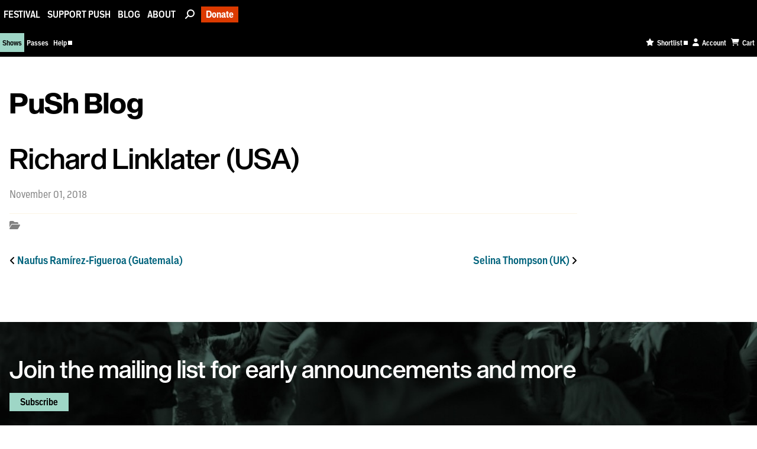

--- FILE ---
content_type: text/html; charset=UTF-8
request_url: https://pushfestival.ca/artists/richard-linklater-usa/
body_size: 14325
content:
<!DOCTYPE html>
<html lang="en-US">
<head>
<meta charset="UTF-8">
<meta name="viewport" content="width=device-width, initial-scale=1">
<meta http-equiv="X-UA-Compatible" content="IE=edge">
<title>Richard Linklater (USA) - PuSh Festival</title>
<link rel="profile" href="http://gmpg.org/xfn/11">
<link rel="pingback" href="https://pushfestival.ca/xmlrpc.php">
	
<link rel="apple-touch-icon" sizes="57x57" href="https://d3o9zi76605496.cloudfront.net/themes/push-festival/images/icons/apple-touch-icon-57x57.png">
<link rel="apple-touch-icon" sizes="114x114" href="https://d3o9zi76605496.cloudfront.net/themes/push-festival/images/icons/apple-touch-icon-114x114.png">
<link rel="apple-touch-icon" sizes="72x72" href="https://d3o9zi76605496.cloudfront.net/themes/push-festival/images/icons/apple-touch-icon-72x72.png">
<link rel="apple-touch-icon" sizes="144x144" href="https://d3o9zi76605496.cloudfront.net/themes/push-festival/images/icons/apple-touch-icon-144x144.png">
<link rel="apple-touch-icon" sizes="60x60" href="https://d3o9zi76605496.cloudfront.net/themes/push-festival/images/icons/apple-touch-icon-60x60.png">
<link rel="apple-touch-icon" sizes="120x120" href="https://d3o9zi76605496.cloudfront.net/themes/push-festival/images/icons/apple-touch-icon-120x120.png">
<link rel="apple-touch-icon" sizes="76x76" href="https://d3o9zi76605496.cloudfront.net/themes/push-festival/images/icons/apple-touch-icon-76x76.png">
<link rel="apple-touch-icon" sizes="152x152" href="https://d3o9zi76605496.cloudfront.net/themes/push-festival/images/icons/apple-touch-icon-152x152.png">
<link rel="icon" type="image/png" href="https://d3o9zi76605496.cloudfront.net/themes/push-festival/images/icons/favicon-196x196.png" sizes="196x196">
<link rel="icon" type="image/png" href="https://d3o9zi76605496.cloudfront.net/themes/push-festival/images/icons/favicon-160x160.png" sizes="160x160">
<link rel="icon" type="image/png" href="https://d3o9zi76605496.cloudfront.net/themes/push-festival/images/icons/favicon-96x96.png" sizes="96x96">
<link rel="icon" type="image/png" href="https://d3o9zi76605496.cloudfront.net/themes/push-festival/images/icons/favicon-16x16.png" sizes="16x16">
<link rel="icon" type="image/png" href="https://d3o9zi76605496.cloudfront.net/themes/push-festival/images/icons/favicon-32x32.png" sizes="32x32">
<meta name="msapplication-TileColor" content="#000000">
<meta name="msapplication-TileImage" content="https://d3o9zi76605496.cloudfront.net/themes/push-festival/images/icons/mstile-144x144.png">	
<meta name="theme-color" content="#f3efeb">

<!--[if lt IE 9]>
<script src="https://d3o9zi76605496.cloudfront.net/themes/push-festival/js/html5.js" type="text/javascript"></script>
<![endif]-->


<meta name='robots' content='index, follow, max-image-preview:large, max-snippet:-1, max-video-preview:-1' />
	<style>img:is([sizes="auto" i], [sizes^="auto," i]) { contain-intrinsic-size: 3000px 1500px }</style>
	<link rel="preconnect" href="https://d3o9zi76605496.cloudfront.net" crossorigin>
<link rel="preconnect" href="https://use.typekit.net" crossorigin>
<link rel="preconnect" href="https://kit.fontawesome.com" crossorigin>
<link rel="preconnect" href="https://ka-p.fontawesome.com" crossorigin>

	<!-- This site is optimized with the Yoast SEO plugin v26.7 - https://yoast.com/wordpress/plugins/seo/ -->
	<link rel="canonical" href="https://pushfestival.ca/artists/richard-linklater-usa/" />
	<meta property="og:locale" content="en_US" />
	<meta property="og:type" content="article" />
	<meta property="og:title" content="Richard Linklater (USA) - PuSh Festival" />
	<meta property="og:url" content="https://pushfestival.ca/artists/richard-linklater-usa/" />
	<meta property="og:site_name" content="PuSh Festival" />
	<meta property="article:publisher" content="http://www.facebook.com/pushfestival" />
	<meta property="article:modified_time" content="2018-11-08T22:51:36+00:00" />
	<meta property="og:image" content="https://pushfestival.ca/wp-content/uploads/2018/10/A_Scanner_Darkly-554937415-large.jpg" />
	<meta property="og:image:width" content="1400" />
	<meta property="og:image:height" content="788" />
	<meta property="og:image:type" content="image/jpeg" />
	<meta name="twitter:card" content="summary_large_image" />
	<meta name="twitter:site" content="@pushfestival" />
	<script type="application/ld+json" class="yoast-schema-graph">{"@context":"https://schema.org","@graph":[{"@type":"WebPage","@id":"https://pushfestival.ca/artists/richard-linklater-usa/","url":"https://pushfestival.ca/artists/richard-linklater-usa/","name":"Richard Linklater (USA) - PuSh Festival","isPartOf":{"@id":"https://pushfestival.ca/#website"},"primaryImageOfPage":{"@id":"https://pushfestival.ca/artists/richard-linklater-usa/#primaryimage"},"image":{"@id":"https://pushfestival.ca/artists/richard-linklater-usa/#primaryimage"},"thumbnailUrl":"https://d3o9zi76605496.cloudfront.net/uploads/2018/10/A_Scanner_Darkly-554937415-large.jpg","datePublished":"2018-11-01T17:31:12+00:00","dateModified":"2018-11-08T22:51:36+00:00","breadcrumb":{"@id":"https://pushfestival.ca/artists/richard-linklater-usa/#breadcrumb"},"inLanguage":"en-US","potentialAction":[{"@type":"ReadAction","target":["https://pushfestival.ca/artists/richard-linklater-usa/"]}]},{"@type":"ImageObject","inLanguage":"en-US","@id":"https://pushfestival.ca/artists/richard-linklater-usa/#primaryimage","url":"https://d3o9zi76605496.cloudfront.net/uploads/2018/10/A_Scanner_Darkly-554937415-large.jpg","contentUrl":"https://d3o9zi76605496.cloudfront.net/uploads/2018/10/A_Scanner_Darkly-554937415-large.jpg","width":1400,"height":788,"caption":"Photo courtesy of artist"},{"@type":"BreadcrumbList","@id":"https://pushfestival.ca/artists/richard-linklater-usa/#breadcrumb","itemListElement":[{"@type":"ListItem","position":1,"name":"Home","item":"https://pushfestival.ca/"},{"@type":"ListItem","position":2,"name":"Richard Linklater (USA)"}]},{"@type":"WebSite","@id":"https://pushfestival.ca/#website","url":"https://pushfestival.ca/","name":"PuSh Festival","description":"PuSh International Performing Arts Festival","publisher":{"@id":"https://pushfestival.ca/#organization"},"potentialAction":[{"@type":"SearchAction","target":{"@type":"EntryPoint","urlTemplate":"https://pushfestival.ca/?s={search_term_string}"},"query-input":{"@type":"PropertyValueSpecification","valueRequired":true,"valueName":"search_term_string"}}],"inLanguage":"en-US"},{"@type":"Organization","@id":"https://pushfestival.ca/#organization","name":"PuSh International Performing Arts Festival","url":"https://pushfestival.ca/","logo":{"@type":"ImageObject","inLanguage":"en-US","@id":"https://pushfestival.ca/#/schema/logo/image/","url":"https://d3o9zi76605496.cloudfront.net/uploads/2015/10/PUSH-LOGO-HORIZONTAL.new_.650w.png","contentUrl":"https://d3o9zi76605496.cloudfront.net/uploads/2015/10/PUSH-LOGO-HORIZONTAL.new_.650w.png","width":650,"height":100,"caption":"PuSh International Performing Arts Festival"},"image":{"@id":"https://pushfestival.ca/#/schema/logo/image/"},"sameAs":["http://www.facebook.com/pushfestival","https://x.com/pushfestival","http://instagram.com/pushfestival","http://www.linkedin.com/company/push-international-performing-arts-festival","http://www.youtube.com/pushfestival"]}]}</script>
	<!-- / Yoast SEO plugin. -->


<link rel='dns-prefetch' href='//d3o9zi76605496.cloudfront.net' />
<link rel='dns-prefetch' href='//use.typekit.net' />
<link rel='dns-prefetch' href='//kit.fontawesome.com' />
<link rel="alternate" type="application/rss+xml" title="PuSh Festival &raquo; Feed" href="https://pushfestival.ca/feed/" />
<link rel="alternate" type="application/rss+xml" title="PuSh Festival &raquo; Comments Feed" href="https://pushfestival.ca/comments/feed/" />
<script type="text/javascript">
/* <![CDATA[ */
window._wpemojiSettings = {"baseUrl":"https:\/\/s.w.org\/images\/core\/emoji\/16.0.1\/72x72\/","ext":".png","svgUrl":"https:\/\/s.w.org\/images\/core\/emoji\/16.0.1\/svg\/","svgExt":".svg","source":{"concatemoji":"https:\/\/pushfestival.ca\/wp-includes\/js\/wp-emoji-release.min.js?ver=6.8.3"}};
/*! This file is auto-generated */
!function(s,n){var o,i,e;function c(e){try{var t={supportTests:e,timestamp:(new Date).valueOf()};sessionStorage.setItem(o,JSON.stringify(t))}catch(e){}}function p(e,t,n){e.clearRect(0,0,e.canvas.width,e.canvas.height),e.fillText(t,0,0);var t=new Uint32Array(e.getImageData(0,0,e.canvas.width,e.canvas.height).data),a=(e.clearRect(0,0,e.canvas.width,e.canvas.height),e.fillText(n,0,0),new Uint32Array(e.getImageData(0,0,e.canvas.width,e.canvas.height).data));return t.every(function(e,t){return e===a[t]})}function u(e,t){e.clearRect(0,0,e.canvas.width,e.canvas.height),e.fillText(t,0,0);for(var n=e.getImageData(16,16,1,1),a=0;a<n.data.length;a++)if(0!==n.data[a])return!1;return!0}function f(e,t,n,a){switch(t){case"flag":return n(e,"\ud83c\udff3\ufe0f\u200d\u26a7\ufe0f","\ud83c\udff3\ufe0f\u200b\u26a7\ufe0f")?!1:!n(e,"\ud83c\udde8\ud83c\uddf6","\ud83c\udde8\u200b\ud83c\uddf6")&&!n(e,"\ud83c\udff4\udb40\udc67\udb40\udc62\udb40\udc65\udb40\udc6e\udb40\udc67\udb40\udc7f","\ud83c\udff4\u200b\udb40\udc67\u200b\udb40\udc62\u200b\udb40\udc65\u200b\udb40\udc6e\u200b\udb40\udc67\u200b\udb40\udc7f");case"emoji":return!a(e,"\ud83e\udedf")}return!1}function g(e,t,n,a){var r="undefined"!=typeof WorkerGlobalScope&&self instanceof WorkerGlobalScope?new OffscreenCanvas(300,150):s.createElement("canvas"),o=r.getContext("2d",{willReadFrequently:!0}),i=(o.textBaseline="top",o.font="600 32px Arial",{});return e.forEach(function(e){i[e]=t(o,e,n,a)}),i}function t(e){var t=s.createElement("script");t.src=e,t.defer=!0,s.head.appendChild(t)}"undefined"!=typeof Promise&&(o="wpEmojiSettingsSupports",i=["flag","emoji"],n.supports={everything:!0,everythingExceptFlag:!0},e=new Promise(function(e){s.addEventListener("DOMContentLoaded",e,{once:!0})}),new Promise(function(t){var n=function(){try{var e=JSON.parse(sessionStorage.getItem(o));if("object"==typeof e&&"number"==typeof e.timestamp&&(new Date).valueOf()<e.timestamp+604800&&"object"==typeof e.supportTests)return e.supportTests}catch(e){}return null}();if(!n){if("undefined"!=typeof Worker&&"undefined"!=typeof OffscreenCanvas&&"undefined"!=typeof URL&&URL.createObjectURL&&"undefined"!=typeof Blob)try{var e="postMessage("+g.toString()+"("+[JSON.stringify(i),f.toString(),p.toString(),u.toString()].join(",")+"));",a=new Blob([e],{type:"text/javascript"}),r=new Worker(URL.createObjectURL(a),{name:"wpTestEmojiSupports"});return void(r.onmessage=function(e){c(n=e.data),r.terminate(),t(n)})}catch(e){}c(n=g(i,f,p,u))}t(n)}).then(function(e){for(var t in e)n.supports[t]=e[t],n.supports.everything=n.supports.everything&&n.supports[t],"flag"!==t&&(n.supports.everythingExceptFlag=n.supports.everythingExceptFlag&&n.supports[t]);n.supports.everythingExceptFlag=n.supports.everythingExceptFlag&&!n.supports.flag,n.DOMReady=!1,n.readyCallback=function(){n.DOMReady=!0}}).then(function(){return e}).then(function(){var e;n.supports.everything||(n.readyCallback(),(e=n.source||{}).concatemoji?t(e.concatemoji):e.wpemoji&&e.twemoji&&(t(e.twemoji),t(e.wpemoji)))}))}((window,document),window._wpemojiSettings);
/* ]]> */
</script>
<link rel='stylesheet' id='grid-columns-css' href='https://d3o9zi76605496.cloudfront.net/plugins/grid-columns/css/columns.min.css?ver=20130123' type='text/css' media='all' />
<style id='wp-emoji-styles-inline-css' type='text/css'>

	img.wp-smiley, img.emoji {
		display: inline !important;
		border: none !important;
		box-shadow: none !important;
		height: 1em !important;
		width: 1em !important;
		margin: 0 0.07em !important;
		vertical-align: -0.1em !important;
		background: none !important;
		padding: 0 !important;
	}
</style>
<link rel='stylesheet' id='wp-block-library-css' href='https://pushfestival.ca/wp-includes/css/dist/block-library/style.min.css?ver=20151202' type='text/css' media='all' />
<style id='classic-theme-styles-inline-css' type='text/css'>
/*! This file is auto-generated */
.wp-block-button__link{color:#fff;background-color:#32373c;border-radius:9999px;box-shadow:none;text-decoration:none;padding:calc(.667em + 2px) calc(1.333em + 2px);font-size:1.125em}.wp-block-file__button{background:#32373c;color:#fff;text-decoration:none}
</style>
<link rel='stylesheet' id='wp-components-css' href='https://pushfestival.ca/wp-includes/css/dist/components/style.min.css?ver=20151202' type='text/css' media='all' />
<link rel='stylesheet' id='wp-preferences-css' href='https://pushfestival.ca/wp-includes/css/dist/preferences/style.min.css?ver=20151202' type='text/css' media='all' />
<link rel='stylesheet' id='wp-block-editor-css' href='https://pushfestival.ca/wp-includes/css/dist/block-editor/style.min.css?ver=20151202' type='text/css' media='all' />
<link rel='stylesheet' id='wp-reusable-blocks-css' href='https://pushfestival.ca/wp-includes/css/dist/reusable-blocks/style.min.css?ver=20151202' type='text/css' media='all' />
<link rel='stylesheet' id='wp-patterns-css' href='https://pushfestival.ca/wp-includes/css/dist/patterns/style.min.css?ver=20151202' type='text/css' media='all' />
<link rel='stylesheet' id='wp-editor-css' href='https://pushfestival.ca/wp-includes/css/dist/editor/style.min.css?ver=20151202' type='text/css' media='all' />
<link rel='stylesheet' id='push_blocks-cgb-style-css-css' href='https://d3o9zi76605496.cloudfront.net/plugins/push-blocks/dist/blocks.style.build.css?ver=1762451131' type='text/css' media='all' />
<style id='global-styles-inline-css' type='text/css'>
:root{--wp--preset--aspect-ratio--square: 1;--wp--preset--aspect-ratio--4-3: 4/3;--wp--preset--aspect-ratio--3-4: 3/4;--wp--preset--aspect-ratio--3-2: 3/2;--wp--preset--aspect-ratio--2-3: 2/3;--wp--preset--aspect-ratio--16-9: 16/9;--wp--preset--aspect-ratio--9-16: 9/16;--wp--preset--color--black: #000000;--wp--preset--color--cyan-bluish-gray: #abb8c3;--wp--preset--color--white: #ffffff;--wp--preset--color--pale-pink: #f78da7;--wp--preset--color--vivid-red: #cf2e2e;--wp--preset--color--luminous-vivid-orange: #ff6900;--wp--preset--color--luminous-vivid-amber: #fcb900;--wp--preset--color--light-green-cyan: #7bdcb5;--wp--preset--color--vivid-green-cyan: #00d084;--wp--preset--color--pale-cyan-blue: #8ed1fc;--wp--preset--color--vivid-cyan-blue: #0693e3;--wp--preset--color--vivid-purple: #9b51e0;--wp--preset--gradient--vivid-cyan-blue-to-vivid-purple: linear-gradient(135deg,rgba(6,147,227,1) 0%,rgb(155,81,224) 100%);--wp--preset--gradient--light-green-cyan-to-vivid-green-cyan: linear-gradient(135deg,rgb(122,220,180) 0%,rgb(0,208,130) 100%);--wp--preset--gradient--luminous-vivid-amber-to-luminous-vivid-orange: linear-gradient(135deg,rgba(252,185,0,1) 0%,rgba(255,105,0,1) 100%);--wp--preset--gradient--luminous-vivid-orange-to-vivid-red: linear-gradient(135deg,rgba(255,105,0,1) 0%,rgb(207,46,46) 100%);--wp--preset--gradient--very-light-gray-to-cyan-bluish-gray: linear-gradient(135deg,rgb(238,238,238) 0%,rgb(169,184,195) 100%);--wp--preset--gradient--cool-to-warm-spectrum: linear-gradient(135deg,rgb(74,234,220) 0%,rgb(151,120,209) 20%,rgb(207,42,186) 40%,rgb(238,44,130) 60%,rgb(251,105,98) 80%,rgb(254,248,76) 100%);--wp--preset--gradient--blush-light-purple: linear-gradient(135deg,rgb(255,206,236) 0%,rgb(152,150,240) 100%);--wp--preset--gradient--blush-bordeaux: linear-gradient(135deg,rgb(254,205,165) 0%,rgb(254,45,45) 50%,rgb(107,0,62) 100%);--wp--preset--gradient--luminous-dusk: linear-gradient(135deg,rgb(255,203,112) 0%,rgb(199,81,192) 50%,rgb(65,88,208) 100%);--wp--preset--gradient--pale-ocean: linear-gradient(135deg,rgb(255,245,203) 0%,rgb(182,227,212) 50%,rgb(51,167,181) 100%);--wp--preset--gradient--electric-grass: linear-gradient(135deg,rgb(202,248,128) 0%,rgb(113,206,126) 100%);--wp--preset--gradient--midnight: linear-gradient(135deg,rgb(2,3,129) 0%,rgb(40,116,252) 100%);--wp--preset--font-size--small: 13px;--wp--preset--font-size--medium: 20px;--wp--preset--font-size--large: 36px;--wp--preset--font-size--x-large: 42px;--wp--preset--spacing--20: 0.44rem;--wp--preset--spacing--30: 0.67rem;--wp--preset--spacing--40: 1rem;--wp--preset--spacing--50: 1.5rem;--wp--preset--spacing--60: 2.25rem;--wp--preset--spacing--70: 3.38rem;--wp--preset--spacing--80: 5.06rem;--wp--preset--shadow--natural: 6px 6px 9px rgba(0, 0, 0, 0.2);--wp--preset--shadow--deep: 12px 12px 50px rgba(0, 0, 0, 0.4);--wp--preset--shadow--sharp: 6px 6px 0px rgba(0, 0, 0, 0.2);--wp--preset--shadow--outlined: 6px 6px 0px -3px rgba(255, 255, 255, 1), 6px 6px rgba(0, 0, 0, 1);--wp--preset--shadow--crisp: 6px 6px 0px rgba(0, 0, 0, 1);}:where(.is-layout-flex){gap: 0.5em;}:where(.is-layout-grid){gap: 0.5em;}body .is-layout-flex{display: flex;}.is-layout-flex{flex-wrap: wrap;align-items: center;}.is-layout-flex > :is(*, div){margin: 0;}body .is-layout-grid{display: grid;}.is-layout-grid > :is(*, div){margin: 0;}:where(.wp-block-columns.is-layout-flex){gap: 2em;}:where(.wp-block-columns.is-layout-grid){gap: 2em;}:where(.wp-block-post-template.is-layout-flex){gap: 1.25em;}:where(.wp-block-post-template.is-layout-grid){gap: 1.25em;}.has-black-color{color: var(--wp--preset--color--black) !important;}.has-cyan-bluish-gray-color{color: var(--wp--preset--color--cyan-bluish-gray) !important;}.has-white-color{color: var(--wp--preset--color--white) !important;}.has-pale-pink-color{color: var(--wp--preset--color--pale-pink) !important;}.has-vivid-red-color{color: var(--wp--preset--color--vivid-red) !important;}.has-luminous-vivid-orange-color{color: var(--wp--preset--color--luminous-vivid-orange) !important;}.has-luminous-vivid-amber-color{color: var(--wp--preset--color--luminous-vivid-amber) !important;}.has-light-green-cyan-color{color: var(--wp--preset--color--light-green-cyan) !important;}.has-vivid-green-cyan-color{color: var(--wp--preset--color--vivid-green-cyan) !important;}.has-pale-cyan-blue-color{color: var(--wp--preset--color--pale-cyan-blue) !important;}.has-vivid-cyan-blue-color{color: var(--wp--preset--color--vivid-cyan-blue) !important;}.has-vivid-purple-color{color: var(--wp--preset--color--vivid-purple) !important;}.has-black-background-color{background-color: var(--wp--preset--color--black) !important;}.has-cyan-bluish-gray-background-color{background-color: var(--wp--preset--color--cyan-bluish-gray) !important;}.has-white-background-color{background-color: var(--wp--preset--color--white) !important;}.has-pale-pink-background-color{background-color: var(--wp--preset--color--pale-pink) !important;}.has-vivid-red-background-color{background-color: var(--wp--preset--color--vivid-red) !important;}.has-luminous-vivid-orange-background-color{background-color: var(--wp--preset--color--luminous-vivid-orange) !important;}.has-luminous-vivid-amber-background-color{background-color: var(--wp--preset--color--luminous-vivid-amber) !important;}.has-light-green-cyan-background-color{background-color: var(--wp--preset--color--light-green-cyan) !important;}.has-vivid-green-cyan-background-color{background-color: var(--wp--preset--color--vivid-green-cyan) !important;}.has-pale-cyan-blue-background-color{background-color: var(--wp--preset--color--pale-cyan-blue) !important;}.has-vivid-cyan-blue-background-color{background-color: var(--wp--preset--color--vivid-cyan-blue) !important;}.has-vivid-purple-background-color{background-color: var(--wp--preset--color--vivid-purple) !important;}.has-black-border-color{border-color: var(--wp--preset--color--black) !important;}.has-cyan-bluish-gray-border-color{border-color: var(--wp--preset--color--cyan-bluish-gray) !important;}.has-white-border-color{border-color: var(--wp--preset--color--white) !important;}.has-pale-pink-border-color{border-color: var(--wp--preset--color--pale-pink) !important;}.has-vivid-red-border-color{border-color: var(--wp--preset--color--vivid-red) !important;}.has-luminous-vivid-orange-border-color{border-color: var(--wp--preset--color--luminous-vivid-orange) !important;}.has-luminous-vivid-amber-border-color{border-color: var(--wp--preset--color--luminous-vivid-amber) !important;}.has-light-green-cyan-border-color{border-color: var(--wp--preset--color--light-green-cyan) !important;}.has-vivid-green-cyan-border-color{border-color: var(--wp--preset--color--vivid-green-cyan) !important;}.has-pale-cyan-blue-border-color{border-color: var(--wp--preset--color--pale-cyan-blue) !important;}.has-vivid-cyan-blue-border-color{border-color: var(--wp--preset--color--vivid-cyan-blue) !important;}.has-vivid-purple-border-color{border-color: var(--wp--preset--color--vivid-purple) !important;}.has-vivid-cyan-blue-to-vivid-purple-gradient-background{background: var(--wp--preset--gradient--vivid-cyan-blue-to-vivid-purple) !important;}.has-light-green-cyan-to-vivid-green-cyan-gradient-background{background: var(--wp--preset--gradient--light-green-cyan-to-vivid-green-cyan) !important;}.has-luminous-vivid-amber-to-luminous-vivid-orange-gradient-background{background: var(--wp--preset--gradient--luminous-vivid-amber-to-luminous-vivid-orange) !important;}.has-luminous-vivid-orange-to-vivid-red-gradient-background{background: var(--wp--preset--gradient--luminous-vivid-orange-to-vivid-red) !important;}.has-very-light-gray-to-cyan-bluish-gray-gradient-background{background: var(--wp--preset--gradient--very-light-gray-to-cyan-bluish-gray) !important;}.has-cool-to-warm-spectrum-gradient-background{background: var(--wp--preset--gradient--cool-to-warm-spectrum) !important;}.has-blush-light-purple-gradient-background{background: var(--wp--preset--gradient--blush-light-purple) !important;}.has-blush-bordeaux-gradient-background{background: var(--wp--preset--gradient--blush-bordeaux) !important;}.has-luminous-dusk-gradient-background{background: var(--wp--preset--gradient--luminous-dusk) !important;}.has-pale-ocean-gradient-background{background: var(--wp--preset--gradient--pale-ocean) !important;}.has-electric-grass-gradient-background{background: var(--wp--preset--gradient--electric-grass) !important;}.has-midnight-gradient-background{background: var(--wp--preset--gradient--midnight) !important;}.has-small-font-size{font-size: var(--wp--preset--font-size--small) !important;}.has-medium-font-size{font-size: var(--wp--preset--font-size--medium) !important;}.has-large-font-size{font-size: var(--wp--preset--font-size--large) !important;}.has-x-large-font-size{font-size: var(--wp--preset--font-size--x-large) !important;}
:where(.wp-block-post-template.is-layout-flex){gap: 1.25em;}:where(.wp-block-post-template.is-layout-grid){gap: 1.25em;}
:where(.wp-block-columns.is-layout-flex){gap: 2em;}:where(.wp-block-columns.is-layout-grid){gap: 2em;}
:root :where(.wp-block-pullquote){font-size: 1.5em;line-height: 1.6;}
</style>
<link rel='stylesheet' id='style-css' href='https://d3o9zi76605496.cloudfront.net/themes/push-festival/dist/sass/style.css?ver=260117-54929' type='text/css' media='all' />
<link rel='stylesheet' id='typekit-css' href='https://use.typekit.net/ifh4abw.css?ver=20151202' type='text/css' media='all' />
<link rel="preload" href="https://kit.fontawesome.com/b858f1dfea.css?ver=20151202" as="style" onload="this.onload=null;this.rel='stylesheet'">
<noscript><link rel="stylesheet" href="https://kit.fontawesome.com/b858f1dfea.css?ver=20151202"></noscript>
<script type="text/javascript" id="push-default-donation-stripe-key-js-after">
/* <![CDATA[ */
var PUSH_STRIPE_API_PUBLISHABLE_KEY = 'pk_live_51QExc9Atao1yiiDQDXJ22d0Yzb12et93n5SoPi9W27TJmnMhJeT4X3v67Wy0EkstK1fZhdmQeJTLpsVgON85A5ke00ZJCO68UL';
/* ]]> */
</script>
<script type="text/javascript" src="https://pushfestival.ca/wp-includes/js/jquery/jquery.min.js?ver=3.7.1" id="jquery-core-js"></script>
<script type="text/javascript" src="https://pushfestival.ca/wp-includes/js/jquery/jquery-migrate.min.js?ver=3.4.1" id="jquery-migrate-js"></script>
<script type="text/javascript" id="push-default-donation-campaign-js-after">
/* <![CDATA[ */
var PUSH_DEFAULT_DONATION_CAMPAIGN = 30995;
/* ]]> */
</script>
<link rel="https://api.w.org/" href="https://pushfestival.ca/wp-json/" /><link rel="alternate" title="JSON" type="application/json" href="https://pushfestival.ca/wp-json/wp/v2/push_artists/15610" /><link rel='shortlink' href='https://pushfestival.ca/?p=15610' />
<link rel="alternate" title="oEmbed (JSON)" type="application/json+oembed" href="https://pushfestival.ca/wp-json/oembed/1.0/embed?url=https%3A%2F%2Fpushfestival.ca%2Fartists%2Frichard-linklater-usa%2F" />
<link rel="alternate" title="oEmbed (XML)" type="text/xml+oembed" href="https://pushfestival.ca/wp-json/oembed/1.0/embed?url=https%3A%2F%2Fpushfestival.ca%2Fartists%2Frichard-linklater-usa%2F&#038;format=xml" />

<!-- 2021 codes -->

<meta name="facebook-domain-verification" content="ten1x5c8xklkej8yjfaqs47bg7nqft" />

<!-- Global site tag (gtag.js) - Google Ads: 10810135538 -->
<script async src="https://www.googletagmanager.com/gtag/js?id=AW-10810135538"></script>
<script>
  window.dataLayer = window.dataLayer || [];
  function gtag(){dataLayer.push(arguments);}
  gtag('js', new Date());

  gtag('config', 'AW-10810135538');
</script>

<script src="https://cdn.usefathom.com/script.js" data-site="URNNJBCA" defer></script>


<script type="text/javascript">
  window.addEventListener('DOMContentLoaded', function() {
    document.documentElement.style.setProperty('--scrollbar-width', (window.innerWidth - document.documentElement.clientWidth) + "px");
  });
</script>

<!-- Previously used codes -->

<!-- Google Tag Manager -->
<script>(function(w,d,s,l,i){w[l]=w[l]||[];w[l].push({'gtm.start':
new Date().getTime(),event:'gtm.js'});var f=d.getElementsByTagName(s)[0],
j=d.createElement(s),dl=l!='dataLayer'?'&l='+l:'';j.async=true;j.src=
'https://www.googletagmanager.com/gtm.js?id='+i+dl;f.parentNode.insertBefore(j,f);
})(window,document,'script','dataLayer','GTM-TXTVRMX');</script>
<!-- End Google Tag Manager -->

<!-- Global site tag (gtag.js) - Google Analytics -->
<script async src="https://www.googletagmanager.com/gtag/js?id=UA-79501401-1"></script>
<script>
  window.dataLayer = window.dataLayer || [];
  function gtag(){dataLayer.push(arguments);}
  gtag('js', new Date());

  gtag('config', 'UA-79501401-1');
</script>

</head>
<body class="wp-singular push_artists-template-default single single-push_artists postid-15610 wp-theme-push-festival">
	
<!-- Google Tag Manager (noscript) -->
<noscript><iframe src="https://www.googletagmanager.com/ns.html?id=GTM-TXTVRMX" height="0" width="0" style="display:none;visibility:hidden"></iframe></noscript>
<!-- End Google Tag Manager (noscript) -->

<!-- Facebook fallback, for 2021 Pixel code -->
<noscript><img height="1" width="1" style="display:none"
  src="https://www.facebook.com/tr?id=281851783714268&ev=PageView&noscript=1"
/></noscript>
	
	<a class="skip-link" href="#main">Skip to content</a>


<header id="masthead" class="site-header">
	<div class="main-header">
		<div id="branding" class="branding">
			<div id="logo" class="branding-logo">
								<a href="https://pushfestival.ca" aria-label="Push Festival"></a>
			</div>
		</div>
		<div id="site-navigation" class="main-navigation" role="navigation">
			<button aria-label="Toggle Navigation Menu" class="menu-toggle">Menu</button>
			<div class="menu-main-top-menu-container"><ul id="menu-main-top-menu" class="menu"><li id="menu-item-19172" class="menu-item menu-item-type-custom menu-item-object-custom menu-item-home menu-item-has-children menu-item-19172"><a href="https://pushfestival.ca/#program">Festival</a>
<ul class="sub-menu">
	<li id="menu-item-35246" class="menu-item menu-item-type-custom menu-item-object-custom menu-item-home menu-item-35246"><a href="https://pushfestival.ca/#program">2026 Program</a></li>
	<li id="menu-item-34507" class="menu-item menu-item-type-post_type menu-item-object-page menu-item-34507"><a href="https://pushfestival.ca/industry/">Industry</a></li>
	<li id="menu-item-34506" class="menu-item menu-item-type-post_type menu-item-object-page menu-item-34506"><a href="https://pushfestival.ca/encuentro/">Encuentro</a></li>
	<li id="menu-item-29648" class="menu-item menu-item-type-post_type menu-item-object-page menu-item-29648"><a href="https://pushfestival.ca/push-in-the-community/">In the Community</a></li>
	<li id="menu-item-23263" class="menu-item menu-item-type-post_type menu-item-object-page menu-item-23263"><a href="https://pushfestival.ca/push-in-development/">PuSh in Development</a></li>
	<li id="menu-item-23308" class="menu-item menu-item-type-custom menu-item-object-custom menu-item-23308"><a href="https://pushfestival.ca/walks/">Podcasts</a></li>
	<li id="menu-item-24035" class="menu-item menu-item-type-post_type menu-item-object-page menu-item-24035"><a href="https://pushfestival.ca/festival-events/accessible-push/">Accessible PuSh</a></li>
	<li id="menu-item-23651" class="menu-item menu-item-type-post_type menu-item-object-page menu-item-23651"><a href="https://pushfestival.ca/youth/youth-program/" title="2025 PuSh Youth Program">Youth Program</a></li>
	<li id="menu-item-34878" class="menu-item menu-item-type-post_type menu-item-object-page menu-item-34878"><a href="https://pushfestival.ca/for-visitors/">For Visitors</a></li>
	<li id="menu-item-20298" class="menu-item menu-item-type-custom menu-item-object-custom menu-item-20298"><a href="https://pushfestival.ca/about-the-festival/past-festivals/">Past Festivals</a></li>
</ul>
</li>
<li id="menu-item-10252" class="menu-item menu-item-type-post_type menu-item-object-page menu-item-has-children menu-item-10252"><a href="https://pushfestival.ca/donate/donate-now/">Support PuSh</a>
<ul class="sub-menu">
	<li id="menu-item-15460" class="menu-item menu-item-type-post_type menu-item-object-page menu-item-15460"><a href="https://pushfestival.ca/donate/our-donors/">Our Donors</a></li>
	<li id="menu-item-8380" class="menu-item menu-item-type-post_type menu-item-object-page menu-item-8380"><a href="https://pushfestival.ca/donate/why-donate/">Why Donate to PuSh?</a></li>
	<li id="menu-item-29339" class="menu-item menu-item-type-post_type menu-item-object-page menu-item-29339"><a href="https://pushfestival.ca/supporters/">2026 Supporters</a></li>
	<li id="menu-item-29335" class="menu-item menu-item-type-post_type menu-item-object-page menu-item-29335"><a href="https://pushfestival.ca/partnerships/">Partner with PuSh</a></li>
</ul>
</li>
<li id="menu-item-33515" class="menu-item menu-item-type-taxonomy menu-item-object-category menu-item-has-children menu-item-33515"><a href="https://pushfestival.ca/category/blog-post/">Blog</a>
<ul class="sub-menu">
	<li id="menu-item-18701" class="menu-item menu-item-type-custom menu-item-object-custom menu-item-18701"><a href="https://pushfestival.ca/category/blog-post/">Recent Posts</a></li>
	<li id="menu-item-18718" class="menu-item menu-item-type-custom menu-item-object-custom menu-item-18718"><a href="https://pushfestival.ca/category/curatorial-statement/">Curatorial Statements</a></li>
</ul>
</li>
<li id="menu-item-8855" class="menu-item menu-item-type-post_type menu-item-object-page menu-item-has-children menu-item-8855"><a href="https://pushfestival.ca/about-the-festival/about-the-festival/">About</a>
<ul class="sub-menu">
	<li id="menu-item-8732" class="menu-item menu-item-type-post_type menu-item-object-page menu-item-8732"><a href="https://pushfestival.ca/about-the-festival/about-the-festival/">About &#038; History</a></li>
	<li id="menu-item-22062" class="menu-item menu-item-type-post_type menu-item-object-page menu-item-22062"><a href="https://pushfestival.ca/organizational-review/">Organizational Development</a></li>
	<li id="menu-item-6924" class="menu-item menu-item-type-post_type menu-item-object-page menu-item-6924"><a href="https://pushfestival.ca/about-the-festival/staff/">Staff</a></li>
	<li id="menu-item-21926" class="menu-item menu-item-type-post_type menu-item-object-page menu-item-21926"><a href="https://pushfestival.ca/about-the-festival/board-of-directors/">Board of Directors</a></li>
	<li id="menu-item-10659" class="menu-item menu-item-type-post_type menu-item-object-page menu-item-10659"><a href="https://pushfestival.ca/volunteer/">Volunteer</a></li>
	<li id="menu-item-6926" class="menu-item menu-item-type-post_type menu-item-object-page menu-item-6926"><a href="https://pushfestival.ca/about-the-festival/employment-opportunities/">Careers</a></li>
	<li id="menu-item-30045" class="menu-item menu-item-type-post_type menu-item-object-page menu-item-30045"><a href="https://pushfestival.ca/social-media-code-of-conduct/">Social Media Code of Conduct</a></li>
	<li id="menu-item-12890" class="menu-item menu-item-type-custom menu-item-object-custom menu-item-12890"><a href="https://pushfestival.ca/about-the-festival/contact-us/">Contact</a></li>
</ul>
</li>
</ul></div>		</div>
		<div class="mobile-right">
			<div id="searchform" class="search-toggle">
  <button id="search-site-label" class="trigger" aria-label="Search (Press return to activate search)">
    <span>Search</span>
</button>
</div>
<div class="search-modal" aria-hidden="true">
  <div class="contents">
    <a href="#" class="search-close" tabindex="-1" aria-label="Close search modal"><span class="visually-hidden">Close search modal</span></a>
    <input name="search" tabindex="-1" class="push-site--search" type="search" placeholder="Search PuSh" autocapitalize="off" autocorrect="off" spellcheck="false">
    <div class="results"></div>
    <div class="hint"><span>HINT</span>: You can start typing without clicking Search</div>
  </div>
</div>
			<button class="button medium secondary" data-donation="default">Donate</button>
		</div>
	</div>

	<nav class="headline">
  <div class="box-office">
    <div class="subnav">
            <a class="jump-down " href="/#program">
        <span class="desktop-only">Shows &amp; Tickets</span>
        <span class="mobile-only">Shows</span>
      </a>
            <a class="" href="/passes/">
        <span>Passes</span>
      </a>
                        <!-- <a class="" href="https://pushfestival.ca/redeem/">Redeem Gift</a> -->
      <a aria-expanded="false" class="trigger  subnav-toggle" href="/booking-assistance/">
        <span class="desktop-only">Info & Help</span>
        <span class="mobile-only">Help</span>
      </a>
    </div>
    <div class="subnav tray">
            <div class="subnav-toggle-add shortlist-item">
        <a class="trigger" href="#" aria-expanded="false">
          <i class="fa fa-star" aria-hidden="true"></i>
          <span>Shortlist</span>
        </a>
        <div class="subnav-toggle-add-dropdown shortlist">
                    <ul></ul>
          <div class="info">
            <div class="text">Add shows as you browse, then buy the ones you want. Shortlist is only saved on your device.</div>
            <div class="buttons">
              <a class="button small js-shortlist-checkout" href="/ticketing/?ids=">Choose Tickets</a>
            </div>
          </div>
        </div>
      </div>
            <a href="/ticketing/account/" aria-label="Your Account">
        <i class="fa fa-user" aria-hidden="true"></i>
        <span class="desktop-only">Your Account</span>
        <span class="mobile-only">Account</span>
      </a>
      <a href="/ticketing/cart/"><i class="fa fa-shopping-cart" aria-hidden="true"></i> <span class="js-cart">Cart</span> <span class="js-cart-count" style="display: none;"><span class="js-cart-count-number">0</span></span></a>
    </div>
  </div>
  <div class="subnav-dropdown">
    <div class="cm-wrapper">
      <div data-id="contextual-menu" class="contextual-menu">
        <div class="contextual-menu-inner">
          <p class="contextual-menu-title">General</p>
                      <ul>
                                              <li class="contextual-menu-link">
                  <a href="https://pushfestival.ca/festival-events/how-to-attend/" target="">
                    New to <span aria-label="Push">PuSh</span>? Start here                  </a>
                </li>
                                              <li class="contextual-menu-link">
                  <a href="https://pushfestival.ca/festival-events/how-to-attend/#general-information" target="">
                    General FAQ                  </a>
                </li>
                                              <li class="contextual-menu-link">
                  <a href="https://pushfestival.ca/faqs/what-is-the-shortlist-button-for/" target="">
                    What is the Shortlist button for?                  </a>
                </li>
                          </ul>
                  </div>
      </div>
      <div class="contextual-menu">
        <div class="contextual-menu-inner">
          <p class="contextual-menu-title">Attending Shows</p>
                    <ul>
                                        <li class="contextual-menu-link">
                <a href="https://pushfestival.ca/festival-events/how-to-attend/#delivery-options-pick-tickets" target="">
                  Getting Your Tickets                </a>
              </li>
                                        <li class="contextual-menu-link">
                <a href="https://pushfestival.ca/festival-events/how-to-attend/#about-accessibility-at-push-festival" target="">
                  Accessibility                </a>
              </li>
                                        <li class="contextual-menu-link">
                <a href="https://pushfestival.ca/festival-events/how-to-attend/#what-if-i-change-my-mind-or-cant-make-a-performance-i-have-already-booked-on-my-push-pass" target="">
                  Changes and cancellations                </a>
              </li>
                      </ul>
                  </div>
      </div>
      <div class="contextual-menu">
        <div class="contextual-menu-inner">
          <p class="contextual-menu-title">Tickets &amp; Passes</p>
                    <ul>
                                        <li class="contextual-menu-link">
                <a href="https://pushfestival.ca/festival-events/how-to-attend/#using-a-push-pass" target="">
                  Using <span aria-label="Push">PuSh</span> Passes                </a>
              </li>
                                        <li class="contextual-menu-link">
                <a href="https://pushfestival.ca/festival-events/how-to-attend/#using-a-youth-pass" target="">
                  Using a Youth Pass                </a>
              </li>
                                        <li class="contextual-menu-link">
                <a href="https://pushfestival.ca/festival-events/how-to-attend/#can-talk-someone-tickets" target="">
                  Ticketing FAQ                </a>
              </li>
                      </ul>
                  </div>
      </div>
    </div>
    <div class="subnav-dropdown-footer">
      <div class="subnav-dropdown-footer-wrap">
        <p><strong>Can't find what you're looking for?</strong> <a href="https://pushfestival.ca/booking-assistance/">Contact Patron Services <span aria-hidden="true">&rarr;</span></a></p>
      </div>
    </div>
  </div>
</nav>
<script>
  jQuery(function($) {
    // Global basket data manager
    window.BasketManager = {
      data: null,
      promise: null,
      
      get: function() {
        if (this.promise) {
          return this.promise;
        }
        
        this.promise = $.ajax({
          url: 'https://ticketing.purchase.pushfestival.ca/pushfestivalvancouver/api/v3/basket',
          type: 'GET',
          xhrFields: {
            withCredentials: true
          }
        }).done(function(data) {
          window.BasketManager.data = data;
          console.log('Global basket data loaded:', data);
        }).fail(function(xhr, status, error) {
          console.log('Error fetching global basket:', error);
        });
        
        return this.promise;
      },
      
      refresh: function() {
        this.promise = null;
        this.data = null;
        return this.get();
      },
      
      getCount: function(data) {
        var count = 0;
        if (data && data.tickets) {
          count += data.tickets.length;
        }
        if (data && data.ticketSubscriptions) {
          count += data.ticketSubscriptions.length;
        }
        if (data && data.membershipSubscriptions) {
          count += data.membershipSubscriptions.length;
        }
        return count;
      }
    };

    function resetActive($this) {
      if (!$this.hasClass('active')) {
        $('.trigger[aria-expanded="true"]').attr('aria-expanded', 'false');
        $('.subnav-toggle-add.active, .subnav-dropdown.active').removeClass('active');
        $('.subnav-toggleactive, .subnav-dropdownactive').removeClass('active');
      }
    }

    if ('ontouchstart' in document.documentElement) {
      $('.subnav-toggle').click(function(event) {
        var $this = $(this);
        resetActive($this);
        $('.headline, body').toggleClass('fixed');
        $('.body').toggleClass('no-scroll');
        $('.subnav-toggle, .subnav-dropdown').toggleClass('active');
        return false;
      });
    }
    else {
      $('.subnav-toggle').click(function(event) {
        return false;
      });
      $('.subnav-toggle, .subnav-dropdown').hover(function() {
        $('.subnav-toggle, .subnav-dropdown').addClass('active');
        $('.subnav-toggle').attr('aria-expanded', 'true');
      }, function() {
        $('.subnav-toggle, .subnav-dropdown').removeClass('active').attr('aria-expanded', 'false');
        $('.subnav-toggle').attr('aria-expanded', 'false');
      });
    }

    $('.subnav-toggle-add').each(function() {
      var $this = $(this);
      if ('ontouchstart' in document.documentElement) {
        $this.find('.trigger').click(function(event) {
          resetActive($this);
          $this.toggleClass('active');
          var expanded = $this.hasClass('active') ? 'true' : 'false';
          $this.find('.trigger').attr('aria-expanded', expanded);
          return false;
        });
      }
      else {
        $this.find('.trigger').click(function(event) {
          var expanded = $this.hasClass('active') ? 'true' : 'false';
          $this.find('.trigger').attr('aria-expanded', expanded);
          return false;
        });
        $this.hover(function() {
          $this.addClass('active');
          $this.find('.trigger').attr('aria-expanded', 'true');
        }, function() {
          $this.removeClass('active');
          $this.find('.trigger').attr('aria-expanded', 'false');
        });
      }
    });

    // --- 2023 Updates: Start ---
    // Subnav Info & Help / Add
    $('.subnav:not(.tray) a').on('keydown', function(e) {
      if ($(this).hasClass('subnav-toggle')) {
        if (e.key === 'Enter' || e.key === ' ' || e.key === 'ArrowDown') {
          e.preventDefault();
          $(this).trigger('mouseenter');
          $(".subnav-dropdown").find('a').first().focus();
        }
      }
    });
    // INFO&HELP Dropdown
    $('.subnav-dropdown a').on('keydown', function(e) {
      if (e.key === 'Escape') {
        e.preventDefault();
        var activeTrigger = $('.subnav-toggle[aria-expanded="true"]');
        activeTrigger.trigger('mouseleave');
        activeTrigger.focus();
      }
    });
    $('.subnav-dropdown-footer-wrap a').on('keydown', function(e) {
      if (e.key === 'Tab' && !e.shiftKey) {
        e.preventDefault();
        var activeTrigger = $('.subnav-toggle[aria-expanded="true"]');
        activeTrigger.trigger('mouseleave');
        activeTrigger.focus();
      }
    });
    // TRAY Nav (List, Account, Cart)
    $('.subnav.tray a').on('keydown', function(e) {
      if ($(this).next().hasClass('subnav-toggle-add-dropdown')) {
        if (e.key === 'Enter' || e.key === ' ' || e.key === 'ArrowDown') {
          e.preventDefault();
          $(this).parent().trigger('mouseenter');
          $(this).next().find('.info a').first().focus();
        }
      }
    });
    $('.subnav-toggle-add-dropdown.shortlist .buttons a').on('keydown', function(e) {
      var activeTrigger = $('.trigger[aria-expanded="true"]');
      if (e.key === 'Escape') {
        e.preventDefault();
        activeTrigger.parent().trigger('mouseleave');
        activeTrigger.focus();
      }
      if ($(this).is(':last-child') || $(this).next().hasClass('disabled')) {
        if (e.key === 'Tab' && !e.shiftKey) {
          activeTrigger.parent().trigger('mouseleave');
        }
      }
    });
    // --- 2023 Updates: End ---

    // Cart count functionality with cookie caching
    var lastCartCount = 0;
    
    function updateCartCount(count, animate) {
      var $cartCount = $('.js-cart-count');
      var $cartNumber = $('.js-cart-count-number');
      var $cartLink = $cartCount.closest('a');
      var currentCount = parseInt($cartNumber.text()) || 0;
      
      console.log('Updating cart count from', currentCount, 'to:', count);
      
      // Cache the count in a cookie with 3 minute expiration
      Cookies.set("cart_count", count, {
        expires: new Date(Date.now() + 3 * 60 * 1000) // 3 minutes from now
      });

      if (count === lastCartCount) {
        console.log('Cart count unchanged, skipping update.');
        return;
      }
      
      if (count > 0) {
        $cartNumber.text(count);
        if ($cartCount.is(':hidden')) {
          if (animate) {
            $cartCount.fadeIn(300);
          } else {
            $cartCount.show();
          }
        }
        
        // Visual feedback animations
        if (animate) {
          // If the number actually changed, add bump animation
          if (count !== currentCount) {
            $cartCount.removeClass('cart-count-bump').addClass('cart-count-bump');
            setTimeout(function() {
              $cartCount.removeClass('cart-count-bump');
            }, 400);
          }
          
          // Flash the cart count indicator
          $cartCount.removeClass('cart-count-updated').addClass('cart-count-updated');
          setTimeout(function() {
            $cartCount.removeClass('cart-count-updated');
          }, 1000);
          
          // Flash the whole cart link
          $cartLink.addClass('cart-updated');
          setTimeout(function() {
            $cartLink.removeClass('cart-updated');
          }, 1200);
        }
      } else {
        if (animate) {
          $cartCount.fadeOut(300);
        } else {
          $cartCount.hide();
        }
      }
      
      lastCartCount = count;
    }
    
    // Load cached cart count immediately on page load
    function loadCachedCartCount() {
      var cachedCount = Cookies.get("cart_count");
      if (cachedCount) {
        var count = parseInt(cachedCount);
        console.log('Loading cached cart count:', count);
        updateCartCount(count, false); // Don't animate on initial load
        return count;
      }
      return 0;
    }


    function fetchCartCount() {
      var cachedCount = parseInt(Cookies.get("cart_count")) || 0;
      
      window.BasketManager.get().then(function(data) {
        var count = window.BasketManager.getCount(data);
        
        // Only animate if the API count differs from what we're currently showing
        var currentDisplayed = parseInt($('.js-cart-count-number').text()) || 0;
        var shouldAnimate = (count !== currentDisplayed) && currentDisplayed > 0;
        
        console.log('API cart count:', count, 'vs cached/displayed:', currentDisplayed, 'animate:', shouldAnimate);
        updateCartCount(count, shouldAnimate);
      }).catch(function(xhr, status, error) {
        console.log('Error fetching cart count:', error);
      });
    }

    // Listen for basket content changes from Spektrix iframe
    window.addEventListener('message', function(event) {
      // console.log('BOX-OFFICE-SUBNAV: Received postMessage event:', {
      //   origin: event.origin,
      //   data: event.data ? event.data.substring(0, 50) + '...' : event.data,
      //   type: typeof event.data
      // });
      
      // Check for basket contents updates (these indicate cart changes)
      if (typeof event.data === 'string' && event.data.startsWith('basketContents:')) {
        console.log('BOX-OFFICE-SUBNAV: Basket contents updated - refreshing cart count');
        
        // Small delay to ensure the basket API is updated
        setTimeout(function() {
          window.BasketManager.refresh().then(function(data) {
            var count = window.BasketManager.getCount(data);
            console.log('Cart count refreshed from basket update:', count);
            updateCartCount(count, true); // Animate the update
          });
        }, 500);
      }
      
      // Also check for cartPageReached if it comes through
      if (event.data === 'cartPageReached') {
        console.log('BOX-OFFICE-SUBNAV: Cart page reached - refreshing cart count');
        
        window.BasketManager.refresh().then(function(data) {
          var count = window.BasketManager.getCount(data);
          console.log('Cart count refreshed from iframe event:', count);
          updateCartCount(count, true); // Animate the update
        });
      }
    });

    // Load cached count immediately, then fetch real count
    loadCachedCartCount();
    fetchCartCount();

    // Global function for other scripts to update cart count
    window.updateCartCount = updateCartCount;
    window.fetchCartCount = fetchCartCount;

    // Handle /#anchor links on homepage to prevent reload
    $('a[href^="/#"]').on('click', function(e) {
      var href = $(this).attr('href');
      var hash = href.substring(1); // Remove leading /
      var isHomepage = window.location.pathname === '/' || window.location.pathname === '';

      if (isHomepage && hash.startsWith('#')) {
        e.preventDefault();
        var target = document.querySelector(hash);
        if (target) {
          target.scrollIntoView({ behavior: 'smooth' });
          history.pushState(null, null, hash);
        }
      }
    });
  });
</script>

</header>
<main id="main" class="container">
	<div class="row">
	
	<section id="content" class="col-8 push-2">
  	<p class="h1 main-headline"><span aria-label="Push">PuSh</span> Blog</p>
		
			
		<article id="post-15610" class="post-15610 push_artists type-push_artists status-publish has-post-thumbnail hentry artist_type-1585">
			
			<h1>Richard Linklater (USA)</h1>
			
			<p class="date">November 01, 2018</p>
			
									
			<div class="entrymeta">
	<p><i class="fa fa-folder-open"></i> </p>
	</div>
			
			<nav class="post-navigation" role="navigation" aria-label="pagination">
				<div class="nav-previous">
											<i class="fa fa-angle-left"></i>
						<a href="https://pushfestival.ca/artists/naufus-ramirez-figueroa-guatemala/" aria-label="Previous post: Naufus Ramírez-Figueroa (Guatemala)">
							Naufus Ramírez-Figueroa (Guatemala)						</a>
									</div>
				<div class="nav-next">
											<a href="https://pushfestival.ca/artists/selina-thompson-uk/" aria-label="Next post: Selina Thompson (UK)">
							Selina Thompson (UK)						</a>
						<i class="fa fa-angle-right"></i>
									</div>
			</nav>
			
		</article>

	  
<div id="comments" class="comments-area">

	
	
	
	
</div><!-- #comments -->
	
	  	
	</section>

	</div>
</main><!-- .container-->



  <section class="dual-cta">
    <div class="dual-cta-wrapper">
      <div class="dual-cta-newsletter" style="--background:url('https://d3o9zi76605496.cloudfront.net/uploads/2025/10/newsletter-bg-2.jpg')">
        <div class="dual-cta-newsletter-content">
          <h2 class="h1">Join the mailing list for early announcements and more</h2>
          <a href="/subscribe" class="button subscribe-button">Subscribe</a>
        </div>
      </div>
  
      <div class="dual-cta-donate">
        <h2 class="h2">Support the work of leading artists</h2>
        <p class="">When you make a gift to the PuSh Festival, you help us to present the very best in contemporary performance from around the world.</p>
        <button class="button" aria-haspopup="dialog" aria-expanded="false" data-donation>Donate</a>
      </div>
    </div>
  </section>

<footer class="big-footer">
	<div class="container">
		<nav class="row">

			<div class="footer-logo col-md-2 col-sm-12"><img src="https://d3o9zi76605496.cloudfront.net/themes/push-festival/images/PuSh_logo_simple_white.svg" alt="Push Festival Logo"></div>

			<div class="connect col-md-3 col-sm-4">
				<p class="h4 ">Stay in Touch with <span aria-label="Push">PuSh</span> Festival</p>
				<ul class="social-list">
					<li><a href="https://www.facebook.com/pushfestival" aria-label="Visit our Facebook (Open in new tab)" target="_blank"><i class="icon-facebook"></i></a></li>
					<li><a href="http://instagram.com/pushfestival" aria-label="Visit our Instagram (Open in new tab)" target="_blank"><i class="icon-instagram"></i></a></li>
					<li><a href="https://www.youtube.com/user/pushfestival" aria-label="Visit our Youtube (Open in new tab)" target="_blank"><i class="icon-youtube"></i></a></li>
					<li><a href="https://www.linkedin.com/company/push-international-performing-arts-festival/" aria-label="Visit our Linkedin (Open in new tab)" target="_blank"><i class="icon-linkedin"></i></a></li>
					<li aria-hidden="true">/pushfestival</li>
				</ul>
			</div>
	
			<div class="col-md-6 col-sm-6 last">
				<p class="h4">Acknowledgement</p>
				<p style="font-size: 1rem; margin-top: 6px;">
					<span aria-label="Push">PuSh</span>&rsquo;s work mostly takes place on the unceded territories of the Coast Salish First Nations, including the xʷməθkʷəy̓əm (Musqueam), Sḵwx̱wú7mesh (Squamish), and səlilwətaɬ (Tsleil-Waututh). It is our duty to establish right relations with the people on whose stolen territories we live and work, and with the land itself.
				</p>
			</div>

		</nav><!-- .row -->
		<nav class="row second-row">

							<div class="col-md-offset-2 col-md-2 col-sm-offset-0 col-sm-3 first">
					<p class="h4">Festival</p>
					<div class="menu-festival-container"><ul id="menu-festival" class="menu"><li id="menu-item-35073" class="menu-item menu-item-type-post_type menu-item-object-page menu-item-35073"><a href="https://pushfestival.ca/industry/">Industry</a></li>
<li id="menu-item-29649" class="menu-item menu-item-type-post_type menu-item-object-page menu-item-29649"><a href="https://pushfestival.ca/push-in-the-community/">PuSh in the Community</a></li>
<li id="menu-item-23652" class="menu-item menu-item-type-post_type menu-item-object-page menu-item-23652"><a href="https://pushfestival.ca/youth/youth-program/" title="PuSh Youth Program">Youth Program</a></li>
<li id="menu-item-28586" class="menu-item menu-item-type-custom menu-item-object-custom menu-item-28586"><a href="https://pushfestival.ca/walks/">Podcasts</a></li>
<li id="menu-item-28587" class="menu-item menu-item-type-post_type menu-item-object-page menu-item-28587"><a href="https://pushfestival.ca/festival-events/accessible-push/">Accessible PuSh</a></li>
<li id="menu-item-23302" class="menu-item menu-item-type-post_type menu-item-object-page menu-item-23302"><a href="https://pushfestival.ca/push-in-development/">PuSh in Development</a></li>
<li id="menu-item-28588" class="menu-item menu-item-type-post_type menu-item-object-page menu-item-28588"><a href="https://pushfestival.ca/?page_id=352">Offers for Visitors</a></li>
<li id="menu-item-23301" class="menu-item menu-item-type-custom menu-item-object-custom menu-item-23301"><a href="https://pushfestival.ca/about-the-festival/past-festivals/">Past Festivals</a></li>
</ul></div>				</div>
			
							<div class="col-md-2 col-sm-3">
					<p class="h4">Support Us</p>
					<div class="menu-support-us-container"><ul id="menu-support-us" class="menu"><li id="menu-item-9637" class="menu-item menu-item-type-post_type menu-item-object-page menu-item-9637"><a href="https://pushfestival.ca/donate/donate-now/">Donate Now</a></li>
<li id="menu-item-28589" class="menu-item menu-item-type-post_type menu-item-object-page menu-item-28589"><a href="https://pushfestival.ca/donate/our-donors/">Our Donors</a></li>
<li id="menu-item-8870" class="menu-item menu-item-type-post_type menu-item-object-page menu-item-8870"><a href="https://pushfestival.ca/donate/why-donate/">Why Donate to PuSh?</a></li>
<li id="menu-item-15060" class="menu-item menu-item-type-post_type menu-item-object-page menu-item-15060"><a href="https://pushfestival.ca/about-the-festival/become-a-sponsor/">Corporate Giving</a></li>
<li id="menu-item-28364" class="menu-item menu-item-type-custom menu-item-object-custom menu-item-28364"><a href="https://d3o9zi76605496.cloudfront.net/uploads/2025/07/PuSh2025-ImpactReport-1.pdf">Impact Report</a></li>
</ul></div>				</div>
			
							<div class="col-md-2 col-sm-3">
					<p class="h4">Blog</p>
					<div class="menu-blog-footer-col-3-container"><ul id="menu-blog-footer-col-3" class="menu"><li id="menu-item-28582" class="menu-item menu-item-type-custom menu-item-object-custom menu-item-28582"><a href="https://pushfestival.ca/category/blog-post/">Recent Posts</a></li>
<li id="menu-item-28583" class="menu-item menu-item-type-custom menu-item-object-custom menu-item-28583"><a href="https://pushfestival.ca/category/curatorial-statement/">Curatorial Statements</a></li>
<li id="menu-item-28584" class="menu-item menu-item-type-custom menu-item-object-custom menu-item-28584"><a href="https://pushfestival.ca/category/media-resources/">Media Releases</a></li>
</ul></div>				</div>
			
							<div class="col-md-2 col-sm-3">
					<p class="h4">About</p>
					<div class="menu-about-container"><ul id="menu-about" class="menu"><li id="menu-item-8700" class="menu-item menu-item-type-post_type menu-item-object-page menu-item-8700"><a href="https://pushfestival.ca/about-the-festival/about-the-festival/">About &#038; History</a></li>
<li id="menu-item-23303" class="menu-item menu-item-type-post_type menu-item-object-page menu-item-23303"><a href="https://pushfestival.ca/organizational-review/">Organizational Review</a></li>
<li id="menu-item-10923" class="menu-item menu-item-type-post_type menu-item-object-page menu-item-10923"><a href="https://pushfestival.ca/about-the-festival/past-festivals/">Past Festivals</a></li>
<li id="menu-item-8701" class="menu-item menu-item-type-post_type menu-item-object-page menu-item-8701"><a href="https://pushfestival.ca/about-the-festival/staff/">Staff</a></li>
<li id="menu-item-21925" class="menu-item menu-item-type-post_type menu-item-object-page menu-item-21925"><a href="https://pushfestival.ca/about-the-festival/board-of-directors/">Board of Directors</a></li>
<li id="menu-item-28590" class="menu-item menu-item-type-post_type menu-item-object-page menu-item-28590"><a href="https://pushfestival.ca/volunteer/">Volunteer</a></li>
<li id="menu-item-10956" class="menu-item menu-item-type-post_type menu-item-object-page menu-item-10956"><a href="https://pushfestival.ca/about-the-festival/employment-opportunities/">Careers</a></li>
<li id="menu-item-15066" class="menu-item menu-item-type-post_type menu-item-object-page menu-item-15066"><a href="https://pushfestival.ca/about-the-festival/contact-us/">Contact</a></li>
</ul></div>				</div>
			
		</nav>
	</div><!-- .container -->
</footer><!-- #footer -->
<div id="cookie-warning">
	<p>Our website uses cookies and collects some personal information to provide ticketing, donation, and other features. To understand how we use this information, please refer to our <a href="/privacy">Privacy Policy</a></p>
	<div class="actions">
		<button class="button small">Continue</button>
	</div>
</div>

<script type="speculationrules">
{"prefetch":[{"source":"document","where":{"and":[{"href_matches":"\/*"},{"not":{"href_matches":["\/wp-*.php","\/wp-admin\/*","\/uploads\/*","\/*","\/plugins\/*","\/themes\/push-festival\/*","\/*\\?(.+)"]}},{"not":{"selector_matches":"a[rel~=\"nofollow\"]"}},{"not":{"selector_matches":".no-prefetch, .no-prefetch a"}}]},"eagerness":"conservative"}]}
</script>
    <script type="text/javascript">
        /* <![CDATA[ */
        var google_conversion_id = 976839872;
        var google_custom_params = window.google_tag_params;
        var google_remarketing_only = true;
        /* ]]> */
    </script>
    <script type="text/javascript" src="//www.googleadservices.com/pagead/conversion.js">
    </script>
    <noscript>
        <div style="display:inline;">
            <img height="1" width="1" style="border-style:none;" alt="" src="//googleads.g.doubleclick.net/pagead/viewthroughconversion/976839872/?value=0&amp;guid=ON&amp;script=0"/>
        </div>
    </noscript>
<script type="text/javascript" defer src="https://d3o9zi76605496.cloudfront.net/themes/push-festival/js/js.cookie.js?ver=6.8.3" id="js-cookie-js"></script>
<script type="text/javascript" defer src="https://d3o9zi76605496.cloudfront.net/themes/push-festival/js/fuse.min.js?ver=6.8.3" id="fuse-js"></script>
<script type="text/javascript" defer src="https://d3o9zi76605496.cloudfront.net/themes/push-festival/dist/js/scripts.js?ver=260117-54929" id="push-scripts-js"></script>
<script>(function(){function c(){var b=a.contentDocument||a.contentWindow.document;if(b){var d=b.createElement('script');d.innerHTML="window.__CF$cv$params={r:'9c055a61cd8acf83',t:'MTc2ODgxNTQ0Mi4wMDAwMDA='};var a=document.createElement('script');a.nonce='';a.src='/cdn-cgi/challenge-platform/scripts/jsd/main.js';document.getElementsByTagName('head')[0].appendChild(a);";b.getElementsByTagName('head')[0].appendChild(d)}}if(document.body){var a=document.createElement('iframe');a.height=1;a.width=1;a.style.position='absolute';a.style.top=0;a.style.left=0;a.style.border='none';a.style.visibility='hidden';document.body.appendChild(a);if('loading'!==document.readyState)c();else if(window.addEventListener)document.addEventListener('DOMContentLoaded',c);else{var e=document.onreadystatechange||function(){};document.onreadystatechange=function(b){e(b);'loading'!==document.readyState&&(document.onreadystatechange=e,c())}}}})();</script></body>
</html>


--- FILE ---
content_type: text/css
request_url: https://d3o9zi76605496.cloudfront.net/plugins/push-blocks/dist/blocks.style.build.css?ver=1762451131
body_size: 247
content:
/**
 * #.# Common SCSS
 *
 * Can include things like variables and mixins
 * that are used across the project.
*/
/**
 * #.# Styles
 *
 * CSS for both Frontend+Backend.
 */
.wp-block-cgb-block-push-blocks {
  background: orangered;
  border: 0.2rem solid #292929;
  color: #292929;
  margin: 0 auto;
  max-width: 740px;
  padding: 2rem; }

.push-image-block {
  position: relative; }
  .push-image-block .push-image {
    width: 100%; }
  .push-image-block .push-caption {
    color: #fff;
    background: rgba(0, 0, 0, 0.8);
    font-style: italic;
    padding: 5px 10px;
    margin: 0;
    font-size: 12px;
    position: absolute;
    bottom: 8px;
    right: 0;
    text-transform: uppercase; }


--- FILE ---
content_type: text/css
request_url: https://d3o9zi76605496.cloudfront.net/themes/push-festival/dist/sass/style.css?ver=260117-54929
body_size: 48700
content:
html,body,div,span,applet,object,iframe,h1,h2,h3,h4,h5,h6,p,blockquote,pre,a,abbr,acronym,address,big,cite,code,del,dfn,em,img,ins,kbd,q,s,samp,small,strike,strong,sub,sup,tt,var,b,u,i,center,dl,dt,dd,ol,ul,li,fieldset,form,label,legend,table,caption,tbody,tfoot,thead,tr,th,td,article,aside,canvas,details,embed,figure,figcaption,footer,header,hgroup,menu,nav,output,ruby,section,summary,time,mark,audio,video{font-family:inherit;font-size:100%;font-style:inherit;font-weight:inherit;vertical-align:baseline;border:0;outline:0;margin:0;padding:0}html{-webkit-text-size-adjust:100%;-ms-text-size-adjust:100%}article,aside,details,figcaption,figure,footer,header,hgroup,nav,section{display:block}ol,ul{list-style:none}table{border-collapse:separate;border-spacing:0}caption,th,td{text-align:left;font-weight:400}blockquote:before,blockquote:after,q:before,q:after{content:""}blockquote,q{quotes:"" ""}a:focus{outline-offset:2px;outline:2px solid #000}a:hover,a:active{outline:0}a img{border:0}html{scroll-behavior:smooth}body{background:#fff}*{box-sizing:border-box}h1,h2,h3,h4,h5,h6{clear:both}hr{background-color:#eaeaea;border:0;height:1px;margin-bottom:15px}p{word-wrap:break-word;margin:0 0 15px}ul,ol{margin:0 0 1.5em 2em}ul{list-style:outside}ol{list-style:decimal}ul ul,ol ol,ul ol,ol ul{margin-bottom:0;margin-left:1.5em}dt{font-weight:700}dd{margin:0 1.5em 1.5em}b,strong{font-weight:700}dfn,cite,em,i{font-style:italic}blockquote{margin:0 1.5em}address{margin:0 0 1.5em}pre{background:#eee;max-width:100%;margin-bottom:1.6em;padding:1.6em;font-family:"Courier 10 Pitch",Courier,monospace;font-size:1.5rem;line-height:1.6;overflow:auto}code,kbd,tt,var{font:15px Monaco,Consolas,Andale Mono,DejaVu Sans Mono,monospace}abbr,acronym{cursor:help;border-bottom:1px dotted #eaeaea}mark,ins{background:#e94213;text-decoration:none}sup,sub{vertical-align:baseline;height:0;font-size:75%;line-height:0;position:relative}sup{bottom:1ex}sub{top:.5ex}small{font-size:75%}big{font-size:125%}figure{margin:0}table{width:100%;margin:0 0 1.5em}th{font-weight:700}td,th{padding:3px 10px 0 0}iframe[name=google_conversion_frame]{display:none}@media screen and (width>=568px){.mobile-only{display:none}.desktop-only{display:initial}}input[type=checkbox],input[type=radio]{box-sizing:border-box;padding:0}input[type=search]{-webkit-appearance:textfield;box-sizing:content-box}input[type=search]::-webkit-search-decoration{-webkit-appearance:none}button::-moz-focus-inner{border:0;padding:0}input::-moz-focus-inner{border:0;padding:0}textarea{vertical-align:top;overflow:auto}select{width:100%}.visually-hidden,.skip-link:not(:focus){clip:rect(0 0 0 0);white-space:nowrap;border:0;width:1px;height:auto;margin:0;padding:0;position:absolute;overflow:hidden}.skip-link{z-index:100000;text-align:center;color:#000;background:#fff;width:fit-content;padding:.8rem 1.5rem;font-size:1.25rem;font-weight:700;text-decoration:none;position:absolute;top:1rem;left:1rem}.skip-link:focus{outline-color:#fff}.mobile-only{display:initial}@media screen and (width>=568px){.mobile-only{display:none}}.desktop-only{display:none}@media screen and (width>=568px){.desktop-only{display:initial}}.mt-0{margin-top:0!important}.m-0{margin:0!important}.w-100{border:1px solid #ddd;width:100%;margin-bottom:5px}.anchor-target-offset{scroll-margin-top:8rem}:root{--wp--preset--font-size--small:.875rem;--wp--preset--font-size--medium:1.125rem;--wp--preset--font-size--large:1.25rem;--wp--preset--font-size--x-large:1.5rem}@media screen and (width>=768px){:root{--wp--preset--font-size--small:1rem;--wp--preset--font-size--medium:1.375rem;--wp--preset--font-size--large:1.5rem;--wp--preset--font-size--x-large:2rem}}@font-face{font-family:SequelSans;src:url(../Sequel-Sans-Medium-Disp.816ec241.otf)format("opentype");font-weight:400}@font-face{font-family:SequelSans;src:url(../Sequel-Sans-Medium-Obl-Disp.bf09aa29.otf)format("opentype");font-style:italic}@font-face{font-family:SequelSans;src:url(../Sequel-Sans-Semi-Bold-Disp.2ae09fd7.otf)format("opentype");font-weight:600}@font-face{font-family:SequelSans;src:url(../Sequel-Sans-Bold-Disp.8ed48e4e.otf)format("opentype");font-weight:700}@font-face{font-family:SequelSans;src:url(../Sequel-Sans-Light-Disp.1a531196.otf)format("opentype");font-weight:300}body{-moz-font-smoothing:antialiased;-webkit-font-smoothing:antialiased;color:#000;font-variant-numeric:lining-nums;font-family:embarcadero-mvb-pro-condense,Helvetica,Arial,Lucida Grande,sans-serif;font-size:16px;font-weight:400;line-height:1.4}::selection{color:#000;background:#9ed6c6}.p,p,ul,ol,table,td,th,dl,dd,dt{font-size:1.125rem}@media screen and (width>=768px){.p,p,ul,ol,table,td,th,dl,dd,dt{font-size:1.375rem}}table.push_billing_info{display:block;overflow:auto}article li,article p,article .p{max-width:960px}a{color:#00637c;cursor:pointer;-o-transition:color .2s,background .2s,border .2s;transition:color .2s,background .2s,border .2s}a:hover,a:active{color:#000}a:focus-visible{outline-offset:2px;outline:2px solid #000}a.more-link,.post-navigation a{font-size:18px;font-weight:700;text-decoration:none}.quiet-link a{color:inherit;text-decoration:inherit}h1,.h1,h2,.h2,h3,.h3,h4,.h4,h5,.h5{margin-top:.75em;margin-bottom:.5em;font-family:SequelSans,sans-serif;line-height:1}h1,.h1{font-size:3rem}h1.main-headline,.h1.main-headline{text-align:center;padding:10px 0;font-weight:700}@media screen and (width>=768px){h1,.h1{font-size:4.0625rem}}#content h1.main-headline,#content .h1.main-headline{text-align:left;margin-bottom:20px;font-weight:700}@media screen and (width<=767px){#content h1.main-headline,#content .h1.main-headline{margin-top:5px}}h2,.h2{font-size:2rem}@media screen and (width>=768px){h2,.h2{font-size:3.375rem}}h3,.h3{font-size:1.5rem;font-weight:700}@media screen and (width>=768px){h3,.h3{font-size:2rem}}h3.supporters,h3.when,h3.venue,h3.tickets,h3.access,h3.extra,h3.related,.h3.supporters,.h3.when,.h3.venue,.h3.tickets,.h3.access,.h3.extra,.h3.related{color:#fff;background:#000;align-items:center;gap:.5em;margin-bottom:1rem;padding:.75rem 1rem;display:flex;position:relative}h3.supporters:before,h3.when:before,h3.venue:before,h3.tickets:before,h3.access:before,h3.extra:before,h3.related:before,.h3.supporters:before,.h3.when:before,.h3.venue:before,.h3.tickets:before,.h3.access:before,.h3.extra:before,.h3.related:before{background:#000;justify-content:center;align-items:center;font-family:FontAwesome;font-size:.85em;line-height:1;display:inline-flex}h3.supporters:before,.h3.supporters:before{content:""}h3.when:before,.h3.when:before{content:""}h3.venue:before,.h3.venue:before{content:""}h3.tickets:before,.h3.tickets:before{content:""}h3.access:before,.h3.access:before{content:""}h3.extra:before,.h3.extra:before{content:""}h3.related:before,.h3.related:before{content:""}h4,.h4{color:#000;font-size:1rem;font-weight:600}@media screen and (width>=568px){h4,.h4{font-size:1.5rem}}h5,h6,.h5,.h6{color:#000;font-size:16px;font-weight:300}h2.post-title a,.h2.post-title a{color:#000;text-decoration:none}h2.post-title a:hover,.h2.post-title a:hover{text-decoration:underline}h3.subtitle{text-transform:uppercase;margin:5px 0;font-size:16px}h5.subtitle{text-transform:uppercase;margin:5px 0;font-size:14px}h5.hys_push_title_donspon{color:#fff;letter-spacing:1.4px;text-align:center;text-transform:uppercase;background:#ababab;margin-top:20px;padding:10px 0;font-size:14px;font-weight:700}.push-show-sponsors h3{background:#efefef;margin-bottom:15px;padding:8px 60px;font-size:24px;position:relative}.push-show-sponsors h3:before{color:#fff;content:"";background:#ababab;padding:8px 12px;font-family:FontAwesome;font-size:24px;position:absolute;top:0;left:0}blockquote{color:#000;margin:20px 0;font-size:24px;position:relative}blockquote:before{content:"“";color:#00637c;font-size:80px;font-weight:700;line-height:.89;position:absolute;top:0;left:0}blockquote p{padding:0 0 0 46.6667px;font-size:24px;line-height:30px}blockquote p strong{font-size:20px}blockquote footer,blockquote cite{padding:10px 0 0 90px;font-size:22px;font-style:normal;font-weight:700}@media screen and (width<=480px){blockquote{background-size:30px;font-size:18px}blockquote p{padding-left:40px;font-size:18px;line-height:24px}blockquote footer,blockquote cite{padding-left:55px;font-size:18px}}#masthead{z-index:200;width:100%;margin:0;padding:0;position:sticky;top:0;left:0}.admin-bar #masthead{top:calc(0px + var(--wp-admin--admin-bar--height))}@media screen and (width>=768px){#masthead .branding{margin-right:auto}}@media screen and (width>=896px){#masthead .branding{margin-right:unset}}#masthead .branding .branding-logo{padding:12px 0;position:relative}@media screen and (width>=768px){#masthead .branding .branding-logo{top:unset;left:unset;padding:1rem .25rem 1rem 0;position:relative;transform:none}}@media screen and (width>=896px){#masthead .branding .branding-logo{padding:1rem 1rem 1rem 0}}#masthead .branding .branding-logo a{aspect-ratio:762.7/176.5;color:#0000;background-image:url(../Push2026_Logo.cb5ef250.svg);background-position:0 0;background-repeat:no-repeat;background-size:contain;width:auto;height:24px;transition:none;display:block}@media screen and (width>=958px){#masthead .branding .branding-logo a{height:44px}}#masthead .branding .branding-logo a:after{content:"";width:100%;height:100%;position:absolute;inset:0}#masthead .branding .branding-logo a:focus-visible{outline-offset:4px;outline:2px solid #fff}.site-header{background-color:#000}.main-header{align-items:center;width:100%;max-width:1280px;margin:0 auto;padding:0;display:flex}@media screen and (width<=767px){.main-header .main-navigation{flex-grow:1;flex-basis:0;order:1}.main-header .main-navigation .menu-main-top-menu-container{display:none}.main-header .branding{flex-shrink:1;order:2}.main-header .mobile-right{flex-grow:1;flex-basis:0;order:4;justify-content:flex-end;gap:.5rem;padding-right:1rem;display:flex}}@media screen and (width<=367px){.main-header .mobile-right{padding-right:0}}@media screen and (width>=768px){.main-header{padding:0 1rem}}.main-navigation{width:auto;display:flex}.main-navigation .menu{margin:0;padding:0;list-style:none;display:flex}.main-navigation .menu>li{padding:0;display:flex;position:relative}.main-navigation .menu>li>a{color:#fff;text-transform:uppercase;white-space:nowrap;user-select:none;padding:4px 6px;font-size:16px;font-weight:700;text-decoration:none;transition:unset}@media screen and (width>=896px){.main-navigation .menu>li>a{padding:8px 14px}}.main-navigation .menu>li>a:after{content:"";background-color:#0000;width:calc(100% - 12px);height:4px;position:absolute;top:100%;left:6px}@media screen and (width>=896px){.main-navigation .menu>li>a:after{width:calc(100% - 28px);left:14px}}.main-navigation .menu>li>a:hover{color:#000;background:#9ed6c6}.main-navigation .menu>li>a:focus-visible{outline-offset:-2px;outline:2px solid #fff}.main-navigation .sub-menu{z-index:99999;background-color:#fff;width:200px;margin:0;padding:0;list-style:none;display:none;position:absolute;top:100%;box-shadow:0 5px 10px #00000040}.main-navigation .sub-menu li a{color:#000;width:100%;padding:12px 15px;font-size:16px;font-weight:700;text-decoration:none;display:block}.main-navigation .sub-menu li a:focus-visible{outline-offset:0;background-color:#9ed6c6;outline:2px solid #000}.main-navigation .sub-menu li a:hover{color:#000;background:#9ed6c6}.main-navigation #search-site-label{color:#000;margin-bottom:0}.main-navigation ul li:hover>.sub-menu{display:block}.main-navigation ul li.current-menu-item>a:after,.main-navigation ul li.current-menu-ancestor>a:after{background-color:#000}.main-navigation ul.sub-menu li.current-menu-item>a:not([href*=\#]){cursor:default;pointer-events:none;background-color:#9ed6c6}.mobile-right button[data-donation]{border-color:#000}.mobile-right button[data-donation]:focus-visible{outline:2px solid #fff}.menu-toggle{display:none}.main-small-navigation{float:left;width:100%;position:relative}.main-small-navigation>ul{display:none}@media screen and (width<=767px){.main-navigation ul{display:none}.menu-toggle,.main-small-navigation ul,.main-small-navigation ul ul{display:block}.menu-toggle{color:#fff;text-align:left;text-transform:uppercase;background:#000;border:none;border-radius:0;align-items:center;margin:0;padding:12px 1rem;font-family:embarcadero-mvb-pro-condense,Helvetica,Arial,Lucida Grande,sans-serif;font-size:16px;font-weight:700;line-height:.8;display:inline-flex}.menu-toggle:focus{outline:0}.menu-toggle:before{content:"";aspect-ratio:15/26;background-color:#fff;width:15px;height:auto;margin-right:10px;mask-image:url(../burger.031d8404.svg);mask-position:50%;mask-size:contain;mask-repeat:no-repeat}.main-small-navigation ul{margin:0;padding:0;font-size:20px;font-weight:600;list-style:none}.main-small-navigation ul .sub-menu{font-size:16px}.main-small-navigation ul>li{border-top:1px solid #80808042}.main-small-navigation ul li{background:#fff}.main-small-navigation ul li:hover,.main-small-navigation ul li:hover ul li:hover{background:#fbf5e5}.main-small-navigation ul li a{color:#000;padding:10px 40px;text-decoration:none;display:block}.main-small-navigation ul ul a{padding-left:60px}.main-small-navigation ul ul ul a{padding-left:80px}}@media screen and (width<=367px){.menu-toggle{padding:12px .5rem}}html.no-scroll{height:100%}html.no-scroll body{height:100%;overflow:hidden}html.no-scroll #site-navigation{background-color:#000;width:100%;position:absolute;top:0}@media screen and (width<=767px){html.no-scroll .menu-toggle{z-index:12;width:100%;position:relative}html.no-scroll #masthead #mobile-branding,html.no-scroll #masthead #searchform,html.no-scroll #masthead [data-donation]{z-index:13}html.no-scroll #masthead #mobile-branding .trigger span,html.no-scroll #masthead #searchform .trigger span,html.no-scroll #masthead [data-donation] .trigger span{display:inline-block}}html.no-scroll .menu-main-top-menu-container{z-index:11;background:#fff;width:100%;height:100%;padding-top:50px;position:fixed;top:0;overflow-y:auto}.push-alert a{text-align:center;color:#fff;background-color:#00637c;width:100%;padding:10px;font-size:20px;text-decoration:none;display:block}.push-alert a:hover{background-color:#f72f6e;text-decoration:underline}.push-alert p{color:#fff;background-color:#00637c;margin:0;padding:10px;font-size:20px}.container,.donate-form{padding-left:1rem;padding-right:1rem}@media screen and (width>=500px){.container.shaded,.shaded.donate-form{background:#eaeaea;margin-bottom:3em}}.row{clear:both;width:100%;max-width:1280px;margin:0 auto;overflow:hidden}@media screen and (width>=1312px){.row{padding:0 1rem}}#main{padding:.5em 0}.hide{display:none}@media screen and (width<=1180px){#content.col-12{width:100%;margin:0;padding-left:5%;padding-right:5%}#single-show-heading{padding-left:2%;padding-right:2%}}@media screen and (width<=768px){#content{width:100%;margin:0;padding-left:1rem;padding-right:1rem}}@media screen and (width<=480px){.hide-on-small{display:none}}@media screen and (width<=320px){.hide-on-tiny{display:none}}.col-8.push-2{width:100%;max-width:1280px;margin:0 auto;padding:0 1rem}@media screen and (width>=1312px){.col-8.push-2{padding:0}}.col-1,.col-md-1{float:left;width:4.85%;min-height:1px;margin-right:3.8%}@media (width<=568px){.col-1,.col-md-1{float:none;width:100%;margin-left:0;margin-right:0}}.col-1,.col-md-1{box-sizing:border-box}.col-2,.col-md-2{float:left;width:13.45%;min-height:1px;margin-right:3.8%}@media (width<=568px){.col-2,.col-md-2{float:none;width:100%;margin-left:0;margin-right:0}}.col-2,.col-md-2{box-sizing:border-box}.col-3,.col-md-3{float:left;width:22.05%;min-height:1px;margin-right:3.8%}@media (width<=568px){.col-3,.col-md-3{float:none;width:100%;margin-left:0;margin-right:0}}.col-3,.col-md-3{box-sizing:border-box}.col-4,.col-md-4{float:left;width:30.75%;min-height:1px;margin-right:3.8%}@media (width<=568px){.col-4,.col-md-4{float:none;width:100%;margin-left:0;margin-right:0}}.col-4,.col-md-4{box-sizing:border-box}.col-5,.col-md-5{float:left;width:39.45%;min-height:1px;margin-right:3.8%}@media (width<=568px){.col-5,.col-md-5{float:none;width:100%;margin-left:0;margin-right:0}}.col-5,.col-md-5{box-sizing:border-box}.col-6,.col-md-6{float:left;width:48%;min-height:1px;margin-right:3.8%}@media (width<=568px){.col-6,.col-md-6{float:none;width:100%;margin-left:0;margin-right:0}}.col-6,.col-md-6{box-sizing:border-box}.col-7,.col-md-7{float:left;width:56.75%;min-height:1px;margin-right:3.8%}@media (width<=568px){.col-7,.col-md-7{float:none;width:100%;margin-left:0;margin-right:0}}.col-7,.col-md-7{box-sizing:border-box}.col-8,.col-md-8{float:left;width:65.4%;min-height:1px;margin-right:3.8%}@media (width<=568px){.col-8,.col-md-8{float:none;width:100%;margin-left:0;margin-right:0}}.col-8,.col-md-8{box-sizing:border-box}.col-9,.col-md-9{float:left;width:74.05%;min-height:1px;margin-right:3.8%}@media (width<=568px){.col-9,.col-md-9{float:none;width:100%;margin-left:0;margin-right:0}}.col-9,.col-md-9{box-sizing:border-box}.col-10,.col-md-10{float:left;width:82.7%;min-height:1px;margin-right:3.8%}@media (width<=568px){.col-10,.col-md-10{float:none;width:100%;margin-left:0;margin-right:0}}.col-10,.col-md-10{box-sizing:border-box}.col-11,.col-md-11{float:left;width:91.35%;min-height:1px;margin-right:3.8%}@media (width<=568px){.col-11,.col-md-11{float:none;width:100%;margin-left:0;margin-right:0}}.col-11,.col-md-11{box-sizing:border-box}.col-12,.col-md-12{float:left;width:100%;margin-right:0}@media (width<=568px){.col-12,.col-md-12{float:none;width:100%;margin-left:0;margin-right:0}}.col-12,.col-md-12{box-sizing:border-box;margin-right:0}.push-1,.col-md-offset-1{margin-left:8.65%}@media (width<=568px){.push-1,.col-md-offset-1{float:none;width:100%;margin-left:0;margin-right:0}}.push-2,.col-md-offset-2{margin-left:17.3%}@media (width<=568px){.push-2,.col-md-offset-2{float:none;width:100%;margin-left:0;margin-right:0}}.push-3,.col-md-offset-3{margin-left:25.95%}@media (width<=568px){.push-3,.col-md-offset-3{float:none;width:100%;margin-left:0;margin-right:0}}.push-4,.col-md-offset-4{margin-left:34.6%}@media (width<=568px){.push-4,.col-md-offset-4{float:none;width:100%;margin-left:0;margin-right:0}}.push-5,.col-md-offset-5{margin-left:43.25%}@media (width<=568px){.push-5,.col-md-offset-5{float:none;width:100%;margin-left:0;margin-right:0}}.push-6,.col-md-offset-6{margin-left:51.9%}@media (width<=568px){.push-6,.col-md-offset-6{float:none;width:100%;margin-left:0;margin-right:0}}.push-7,.col-md-offset-7{margin-left:60.55%}@media (width<=568px){.push-7,.col-md-offset-7{float:none;width:100%;margin-left:0;margin-right:0}}.push-8,.col-md-offset-8{margin-left:69.2%}@media (width<=568px){.push-8,.col-md-offset-8{float:none;width:100%;margin-left:0;margin-right:0}}.push-9,.col-md-offset-9{margin-left:77.85%}@media (width<=568px){.push-9,.col-md-offset-9{float:none;width:100%;margin-left:0;margin-right:0}}.push-10,.col-md-offset-10{margin-left:86.5%}@media (width<=568px){.push-10,.col-md-offset-10{float:none;width:100%;margin-left:0;margin-right:0}}.push-11,.col-md-offset-11{margin-left:95.15%}@media (width<=568px){.push-11,.col-md-offset-11{float:none;width:100%;margin-left:0;margin-right:0}}.last{margin-right:0}@media screen and (width<=900px){.col-sm-1{float:left;box-sizing:border-box;width:4.85%;min-height:1px;margin-right:3.8%}}@media screen and (width<=900px) and (width<=568px){.col-sm-1{float:none;width:100%;margin-left:0;margin-right:0}}@media screen and (width<=900px){.col-sm-2{float:left;box-sizing:border-box;width:13.45%;min-height:1px;margin-right:3.8%}}@media screen and (width<=900px) and (width<=568px){.col-sm-2{float:none;width:100%;margin-left:0;margin-right:0}}@media screen and (width<=900px){.col-sm-3{float:left;box-sizing:border-box;width:22.05%;min-height:1px;margin-right:3.8%}}@media screen and (width<=900px) and (width<=568px){.col-sm-3{float:none;width:100%;margin-left:0;margin-right:0}}@media screen and (width<=900px){.col-sm-4{float:left;box-sizing:border-box;width:30.75%;min-height:1px;margin-right:3.8%}}@media screen and (width<=900px) and (width<=568px){.col-sm-4{float:none;width:100%;margin-left:0;margin-right:0}}@media screen and (width<=900px){.col-sm-5{float:left;box-sizing:border-box;width:39.45%;min-height:1px;margin-right:3.8%}}@media screen and (width<=900px) and (width<=568px){.col-sm-5{float:none;width:100%;margin-left:0;margin-right:0}}@media screen and (width<=900px){.col-sm-6{float:left;box-sizing:border-box;width:48%;min-height:1px;margin-right:3.8%}}@media screen and (width<=900px) and (width<=568px){.col-sm-6{float:none;width:100%;margin-left:0;margin-right:0}}@media screen and (width<=900px){.col-sm-7{float:left;box-sizing:border-box;width:56.75%;min-height:1px;margin-right:3.8%}}@media screen and (width<=900px) and (width<=568px){.col-sm-7{float:none;width:100%;margin-left:0;margin-right:0}}@media screen and (width<=900px){.col-sm-8{float:left;box-sizing:border-box;width:65.4%;min-height:1px;margin-right:3.8%}}@media screen and (width<=900px) and (width<=568px){.col-sm-8{float:none;width:100%;margin-left:0;margin-right:0}}@media screen and (width<=900px){.col-sm-9{float:left;box-sizing:border-box;width:74.05%;min-height:1px;margin-right:3.8%}}@media screen and (width<=900px) and (width<=568px){.col-sm-9{float:none;width:100%;margin-left:0;margin-right:0}}@media screen and (width<=900px){.col-sm-10{float:left;box-sizing:border-box;width:82.7%;min-height:1px;margin-right:3.8%}}@media screen and (width<=900px) and (width<=568px){.col-sm-10{float:none;width:100%;margin-left:0;margin-right:0}}@media screen and (width<=900px){.col-sm-11{float:left;box-sizing:border-box;width:91.35%;min-height:1px;margin-right:3.8%}}@media screen and (width<=900px) and (width<=568px){.col-sm-11{float:none;width:100%;margin-left:0;margin-right:0}}@media screen and (width<=900px){.col-sm-12{float:left;box-sizing:border-box;width:100%;margin-right:0}}@media screen and (width<=900px) and (width<=568px){.col-sm-12{float:none;width:100%;margin-left:0;margin-right:0}}@media screen and (width<=900px){.push-sm-0,.col-sm-offset-0{margin-left:0;margin-right:0}}@media screen and (width<=900px) and (width<=568px){.push-sm-0,.col-sm-offset-0{float:none;width:100%;margin-left:0;margin-right:0}}@media screen and (width<=900px){.last{margin-right:0}}@media screen and (width<=568px){.column-grid .column{border-right:0;width:100%}}.headline{color:#fff;z-index:100;text-align:center;background:#000;width:100%}.no-scroll .headline{position:static}.headline .triangle-left{border-top:30px solid #fff;border-bottom:0 solid #0000;border-left:0 solid #0000;border-right:30px solid #0000;width:0;height:0;position:absolute;top:0;left:0}@media screen and (width<=568px){.headline .triangle-left{display:none}}.headline .triangle-right{border-top:0 solid #0000;border-bottom:30px solid #000;border-left:30px solid #0000;border-right:0 solid #0000;width:0;height:0;position:absolute;top:-30px;right:0}@media screen and (width<=568px){.headline .triangle-right{display:none}}.headline .all-events{position:absolute;top:20%;left:30px}@media screen and (width<=568px){.headline .all-events{top:3px;left:2px}}@media screen and (width<=480px){.headline .all-events+.main-headline{padding-left:110px}}h1.main-headline-rally{text-indent:-9999px;background:#1e6e80 url(../PuShRally_mobile_750px.83056d1d.png) 0 0/contain no-repeat;height:0;margin:0;padding:0 0 40%}@media screen and (width>=568px){h1.main-headline-rally{background-image:url(../PuShRally_desktop_1500px.fec8e585.png);padding-bottom:16.6667%}}.page-template-festival-events-php .headline .row{position:relative;overflow:visible}.page-template-festival-events-php .headline .row .highlights-heading{color:#fff;text-transform:uppercase;background:#40ad48;padding:8px 50px 8px 40px;font-size:24px;font-weight:700;position:absolute;bottom:-23px;left:0}@media screen and (width<=768px){.page-template-festival-events-php .headline .row .highlights-heading{padding-left:30px;font-size:18px;bottom:-30px}}@media screen and (width<=480px){.page-template-festival-events-php .headline .row .highlights-heading{font-size:16px}}.page-template-festival-events-php .headline .row .highlights-heading span{position:relative}.page-template-festival-events-php .headline .row .highlights-heading span .right-angle-corner{border-top:0 solid #0000;border-bottom:20px solid gray;border-left:20px solid #0000;border-right:0 solid #0000;width:0;height:0;position:absolute;top:20px;right:-51px}.overflow-hint{position:relative}.overflow-hint:before{pointer-events:none;content:"";z-index:1;opacity:1;background:linear-gradient(90deg,#0000,#00000080);width:40px;height:100%;transition:opacity .5s ease-out;position:absolute;top:0;right:0}@media screen and (width>=680px){.overflow-hint:before{display:none}}.overflow-hint.scrolled:before{opacity:0}.headline .box-office{white-space:nowrap;justify-content:space-between;max-width:1280px;margin:0 auto;padding:.5rem 0;display:flex;position:relative}@media screen and (width>=375px){.headline .box-office{padding:.5rem .25rem}}@media screen and (width>=768px){.headline .box-office{padding:.5rem 1rem}}.headline .box-office .subnav{align-items:stretch;gap:.25rem;height:32px;padding-left:0;font-size:14px;display:flex}@media screen and (width>=835px){.headline .box-office .subnav{gap:.5rem;font-size:16px}}@media screen and (width>=880px){.headline .box-office .subnav{padding-left:0}}@keyframes moveJumpDown{0%{mask-position:0 100%}60%{mask-position:0 0}to{mask-position:0 0}}.headline .box-office .subnav .jump-down{color:#000;background-color:#9ed6c6;gap:4px}@media (hover){.headline .box-office .subnav .jump-down:hover{color:#000;background-color:#fff}}@media screen and (width>=568px){.headline .box-office .subnav .jump-down:before{content:"";aspect-ratio:56/40;background-color:currentColor;width:23px;height:auto;animation:5s linear infinite moveJumpDown;display:inline-flex;mask-image:url(../jump-down.9b896e68.svg);mask-repeat:round}}.headline .box-office .tray{padding-left:0;padding-right:0}@media screen and (width>=880px){.headline .box-office .tray{padding-right:0}}.headline .box-office .fa-star,.headline .box-office .fa-shopping-cart,.headline .box-office .fa-user{margin-right:5px;display:inline}@media screen and (width<=767px){.headline .box-office .fa-star:not(.fa-times),.headline .box-office .fa-shopping-cart:not(.fa-times),.headline .box-office .fa-user:not(.fa-times){display:none}}.headline .box-office .js-cart-count{text-align:center;font-variant-numeric:tabular-nums;background-color:#e94213;border-radius:50%;justify-content:center;align-items:center;width:25px;height:25px;margin-left:6px;padding-bottom:1px;font-size:18px;font-weight:700;line-height:1;transition:color .3s,background-color .3s,transform .3s;display:inline-flex;color:#fff!important}@media screen and (width<=767px){.headline .box-office .js-cart-count{width:18px;height:18px;font-size:.7em}}.headline .box-office .js-cart-count.cart-count-updated{animation:1s ease-in-out cartCountFlash}.headline .box-office .js-cart-count.cart-count-bump{animation:.4s ease-out cartCountBump}@keyframes cartPulse{0%{transform:scale(1)}50%{transform:scale(1.1)}to{transform:scale(1)}}@keyframes cartHighlight{0%{background-color:#0000}25%{background-color:#fff3}to{background-color:#0000}}@keyframes cartCountFlash{0%{background-color:#9ed6c6;transform:scale(1)}25%{background-color:#d4ede6;transform:scale(1.15)}50%{background-color:#9ed6c6;transform:scale(1.1)}75%{background-color:#c2e5db;transform:scale(1.05)}to{background-color:#9ed6c6;transform:scale(1)}}@keyframes cartCountBump{0%{transform:translateY(0)}50%{transform:translateY(-6px)}to{transform:translateY(0)}}@keyframes cartItemFlash{0%{background-color:#0000}25%{background-color:#9ed6c699}75%{background-color:#9ed6c64d}to{background-color:#0000}}.headline .box-office .cart-updated{border-radius:4px;transition:all .3s;animation:1.2s ease-in-out cartItemFlash}.headline .box-office .leader .fa{color:inherit;top:0}.headline .box-office .leader{color:inherit;text-transform:uppercase;border-right:2px solid #fff;margin-top:14px;margin-bottom:10px;margin-right:10px;padding-left:5px;padding-right:25px;font-size:15px;display:none}@media screen and (width>=835px){.headline .box-office .leader{align-items:center;display:flex}}.headline .box-office a{color:inherit;align-items:center;padding:8px 4px;font-size:.775rem;font-weight:700;text-decoration:none;transition:none;display:flex}@media (hover){.headline .box-office a:hover{background-color:#9ed6c6}.headline .box-office a:hover i{color:#000}.headline .box-office a:hover:after{background-color:#000}.headline .box-office a:hover span{color:#000}.headline .box-office a:hover .js-cart-count span{color:#fff}.headline .box-office a:has(.jump-down):hover{background-color:#000}.headline .box-office a:has(.jump-down):hover span{color:#9ed6c6;background-color:#000}}@media screen and (width>=350px){.headline .box-office a{font-size:.875rem}}@media screen and (width>=380px){.headline .box-office a{padding:6px}}@media screen and (width>=835px){.headline .box-office a{padding:4px 10px;font-size:1.125rem}}.headline .box-office a[aria-expanded=true]{background-color:#9ed6c6}.headline .box-office a:focus-visible{outline-offset:2px;outline:2px solid #fff}.headline .box-office a.active{font-weight:700}.headline .box-office a.disabled{opacity:.25;pointer-events:none}@media (hover){.headline .box-office a.disabled:hover{background-color:#0000}}.headline .box-office a.disabled.active{border-bottom-color:#0000;font-weight:400}@media (hover:hover){.headline .box-office ul a:hover{background:#9ed6c6}}.box-office-title{padding-left:1rem}@media screen and (width>=1312px){.box-office-title{padding-left:0}}.event-banner-center{text-align:center}.event-banner{float:none;width:auto;margin:10px auto 30px;display:block;position:relative}.event-banner .cat-list{position:absolute;top:10px;left:0}.event-banner .photo-credit{color:#fff;background:#000c;margin:0;padding:10px;font-size:16px;bottom:8px;right:0}.event-banner img{width:100%;height:auto;margin:0;display:block}#single-show-heading p.details{text-transform:uppercase;margin-bottom:.25em;font-weight:400}#single-show-heading h4{text-transform:uppercase;letter-spacing:-.02em;font-size:48px;font-weight:400;line-height:100%}.event-details{background:#fbf5e5;padding:10px 20px}.event-details p{margin:0;padding:2px 0 2px 23px;font-size:16px;font-weight:700;position:relative}.event-details p.map-marker{border-top:1px solid #eaeaea;margin-top:6px;padding-top:8px}.event-details p:before{color:#ababab;font-family:FontAwesome;font-size:16px;font-weight:400;position:absolute;top:2px;left:0}.event-details p.calendar:before{content:""}.event-details p.map-marker:before{content:"";top:7px;left:3px}.event-categories{background:gray;padding:0}.event-categories ul{text-align:center;margin:0;padding:0;list-style-type:none}.event-categories li{display:inline-block}.event-categories a{color:#fff;padding:10px 20px;font-weight:700;text-decoration:none;display:inline-block}.event-categories a:hover{background:gray}@media screen and (width<=768px){.event-categories ul{text-align:left;margin-left:24px}.event-categories a{padding:10px}}@media screen and (width<=568px){.event-categories ul{margin-left:0}}.single-push_shows .hentry{padding:0}.single-push_shows .hentry .subtitle{text-transform:uppercase;font-size:30px;font-weight:400}@media screen and (width<=568px){.single-push_shows .hentry .subtitle{font-size:20px}}.single-push_shows .hentry .corner-clip{color:#fff;background-color:#000;margin:0 0 .75em;padding:10px 30px;display:inline-block}.single-push_shows .hentry p:last-child{margin-bottom:0}.event-information h4{margin-top:2rem}.event-information .passInfo{color:#fff;background-color:#00637c;flex-direction:column;align-content:center;padding:1rem;display:flex}@media screen and (width>=580px){.event-information .passInfo{flex-direction:row;gap:1rem;padding:1rem 1.5rem}}.event-information .passInfo img{max-width:150px;margin:0 auto}@media screen and (width>=580px){.event-information .passInfo img{margin:0}}.event-information .passInfo p{text-align:center;line-height:1.5}@media screen and (width>=580px){.event-information .passInfo p{text-align:left}}.event-information .passInfo a.push_button{margin:1rem 0 0;padding:.25rem 1rem}.event-information .passInfo a:not(.push_button){color:#fff;text-decoration:underline}.event-information .passInfo a:not(.push_button):hover{color:#e94213;text-decoration:none}.event-information .push_button{padding:6px 50px}@media screen and (width<=568px){.event-information .push_button{padding:6px 10px}}.event-information .row{margin:15px 0}.event-information .col-6:first-child{border-right:1px solid #eaeaea}@media screen and (width<=568px){.event-information .col-6:first-child{border-right:none}}.event-information .sponsors-list{flex-wrap:wrap;gap:2rem;display:flex}.event-information .sponsors-list:has(.label) .sponsor:not(:has(.label)):has(a) a,.event-information .sponsors-list:has(.label) .sponsor:not(:has(.label)):not(:has(a)) img{margin-top:30px}.event-information .sponsor{flex-direction:column;align-items:flex-start;display:flex}.event-information .sponsor:has(a){justify-content:center}.event-information .sponsor:has(a) a{flex-direction:column;flex:1 0 auto;display:flex}.event-information .sponsor .label{margin-bottom:10px;font-size:22px;font-weight:700}.event-information .sponsor img{max-width:100%;height:auto;display:block}.push-show-sponsors{margin-bottom:1em}.push-show-sponsors .column-first{border-right:0}.push-show-sponsors p{font-size:18px}.hys_push_list_donspon{text-align:center;margin:0;padding:0;list-style:none}.hys_push_list_donspon li{padding:15px;display:inline-block}#festival-support{background:#fbf5e5;padding:20px}.event-grid:before,.event-grid:after,.event-grid-single:before,.event-grid-single:after{content:"";display:table}.event-grid:after,.event-grid-single:after{clear:both}.event-grid,.event-grid-single{cursor:pointer;background:#039dd4;margin-bottom:15px;position:relative}.event-grid header:before,.event-grid header:after,.event-grid-single header:before,.event-grid-single header:after{content:"";display:table}.event-grid header:after,.event-grid-single header:after{clear:both}.event-grid header,.event-grid-single header{color:#fff;cursor:pointer;position:relative}.event-grid p.details,.event-grid-single p.details{color:#fff;margin-right:10px;padding:10px 0 10px 25px;font-size:30px;font-weight:700}@media (width<=666px){.event-grid p.details,.event-grid-single p.details{padding:20px 0 10px 15px;font-size:17px}}@media (width<=468px){.event-grid p.details,.event-grid-single p.details{padding-bottom:40px}}.event-grid .category-description,.event-grid-single .category-description{background:#0278a2;margin:0;padding:15px 25px 10px;font-size:16px;display:none;position:relative;overflow:hidden}.event-grid ul,.event-grid-single ul{background:#fff;border:4px solid #039dd4;flex-wrap:wrap;height:100px;margin:0;padding:10px;list-style:none;display:flex;overflow:hidden}.event-grid ul li,.event-grid-single ul li{width:31.3333%;margin:1%}:is(.event-grid ul li:empty,.event-grid ul li:blank,.event-grid-single ul li:empty,.event-grid-single ul li:blank){display:none}.event-grid ul li a,.event-grid-single ul li a{background-color:#fbf5e5;flex-direction:column;height:100%;text-decoration:none;display:flex;position:relative}.event-grid ul li a .pic,.event-grid-single ul li a .pic{background-position:50%;background-size:cover;flex:1;width:100%;min-height:200px}.event-grid ul li a .information,.event-grid-single ul li a .information{color:#fff;background:#000c;width:100%;max-height:100%;padding:15px 0 0;display:block}.event-grid ul li a .information a,.event-grid-single ul li a .information a{color:#fff}.event-grid ul li a .information .fa.arrow,.event-grid-single ul li a .information .fa.arrow{position:absolute;top:-1px;bottom:auto;right:0}.event-grid ul li a .information h4,.event-grid-single ul li a .information h4{color:#fff;margin:8px 0 10px;padding-left:15px;padding-right:25px;font-size:18px;font-weight:700;line-height:1}.event-grid ul li a .information p.details,.event-grid-single ul li a .information p.details{text-transform:uppercase;color:#e4e4e4;margin:0;padding:0 25px 0 15px;font-size:13px}.event-grid ul li a .information p,.event-grid-single ul li a .information p{color:#fff;background:0 0;margin:0;padding:0;font-size:14px;line-height:1.1}.event-grid ul li a .information .info-event-date,.event-grid-single ul li a .information .info-event-date{color:#fff;background:#000;padding:10px 0 10px 15px;position:relative;overflow:hidden}.event-grid ul li a .information .info-event-date .showtime,.event-grid-single ul li a .information .info-event-date .showtime{margin-right:13px;line-height:1.25;display:inline-block}.event-grid ul li a .information .info-event-date .showtime:last-of-type,.event-grid-single ul li a .information .info-event-date .showtime:last-of-type{margin-right:0}.event-grid ul li a .information .blurb,.event-grid-single ul li a .information .blurb{padding:10px 15px 9px}.event-grid ul li a .information .location,.event-grid-single ul li a .information .location{display:none}.event-grid ul li a .information .fa.fa-calendar,.event-grid-single ul li a .information .fa.fa-calendar{color:#ababab;margin-right:3px}.event-grid ul li a .information .fa.arrow,.event-grid-single ul li a .information .fa.arrow{background:#00637c;border:none}.event-grid ul li a:hover .fa.arrow,.event-grid-single ul li a:hover .fa.arrow{background:#000}.event-grid.smaller ul li a,.event-grid-single.smaller ul li a{background-position:top;background-size:auto;height:177px}.event-grid.smaller ul li a .information,.event-grid-single.smaller ul li a .information{padding:25px 15px}.event-grid:before,.event-grid-single:before{-o-transition:background .5s ease-out;background:url(../events-toggle.1c0d771a.png) no-repeat;width:35px;height:28px;transition:background .5s ease-out;position:absolute;top:17px;right:30px}.event-grid:after,.event-grid-single:after{content:"";background:url(../events-clip.14c20f05.png) repeat-x;width:100%;height:41px;padding:0 4px;position:absolute;bottom:0;left:0}.event-grid .view-toggle,.event-grid-single .view-toggle{position:absolute;top:18px;right:90px}.event-grid .view-toggle a,.event-grid-single .view-toggle a{color:#fff;border:1px solid #fff;border-radius:16px;margin-right:18px;padding:4px 10px;font-size:14px;line-height:17px;text-decoration:none;display:inline-block}.event-grid .view-toggle a:last-child,.event-grid-single .view-toggle a:last-child{margin-right:0}.event-grid .view-toggle a:hover,.event-grid .view-toggle a.active,.event-grid-single .view-toggle a:hover,.event-grid-single .view-toggle a.active{color:#40ad48;background:#fff}@media (width<=468px){.event-grid .view-toggle,.event-grid-single .view-toggle{inset:auto auto 10px 15px}}.event-grid:not(.active):not(.filtered) ul,.event-grid-single:not(.active):not(.filtered) ul{border-bottom:0}.event-grid:not(.active):not(.filtered) li:nth-child(n+4) li:not(.unfiltered) .pic,.event-grid-single:not(.active):not(.filtered) li:nth-child(n+4) li:not(.unfiltered) .pic{background-image:none!important}.event-grid.active,.event-grid.filtered,.event-grid-single.active,.event-grid-single.filtered{cursor:initial}.event-grid.active .category-description,.event-grid.filtered .category-description,.event-grid-single.active .category-description,.event-grid-single.filtered .category-description{display:block}.event-grid.active ul,.event-grid.filtered ul,.event-grid-single.active ul,.event-grid-single.filtered ul{border-color:#0278a2;height:auto}.event-grid.active:before,.event-grid.filtered:before,.event-grid-single.active:before,.event-grid-single.filtered:before{background-position:0 100%}.event-grid.active:after,.event-grid.filtered:after,.event-grid-single.active:after,.event-grid-single.filtered:after{display:none}.event-grid .no-results,.event-grid-single .no-results{width:100%;display:none}.event-grid .no-results .example-highlight,.event-grid-single .no-results .example-highlight{color:#399a40;border:1px solid #399a40;border-radius:12px;padding:4px 10px;font-size:12px;line-height:14px;text-decoration:none;display:inline-block}.event-grid.filtered,.event-grid li.filtered,.event-grid-single.filtered,.event-grid-single li.filtered{display:none}.event-grid.filtered.calendar-grid,.event-grid li.filtered.calendar-grid,.event-grid-single.filtered.calendar-grid,.event-grid-single li.filtered.calendar-grid,.event-grid.filtered.calendar-grid .no-results,.event-grid li.filtered.calendar-grid .no-results,.event-grid-single.filtered.calendar-grid .no-results,.event-grid-single li.filtered.calendar-grid .no-results{display:block}.event-grid.blue,.event-grid-single.blue{background:#1e6e80}.event-grid.blue ul,.event-grid-single.blue ul{border-color:#1e6e80}.event-grid.blue ul li a .information .fa.arrow,.event-grid-single.blue ul li a .information .fa.arrow{background:#1e6e80}.event-grid.blue ul li a:hover .information .fa.arrow,.event-grid-single.blue ul li a:hover .information .fa.arrow{color:#1e6e80;background:#fff}.event-grid.blue.active .category-description,.event-grid-single.blue.active .category-description{background:#144a57}.event-grid.blue.active ul,.event-grid-single.blue.active ul{border-color:#144a57}.event-grid.green,.event-grid-single.green{background:#40ad48}.event-grid.green ul,.event-grid-single.green ul{border-color:#40ad48}.event-grid.green ul li a .information .fa.arrow,.event-grid-single.green ul li a .information .fa.arrow{background:#40ad48}.event-grid.green ul li a:hover .information .fa.arrow,.event-grid-single.green ul li a:hover .information .fa.arrow{color:#40ad48;background:#fff}.event-grid.green.active .category-description,.event-grid-single.green.active .category-description{background:#328839}.event-grid.green.active ul,.event-grid-single.green.active ul{border-color:#328839}.event-grid.dark-green,.event-grid-single.dark-green{background:#3d8c08}.event-grid.dark-green ul,.event-grid-single.dark-green ul{border-color:#3d8c08}.event-grid.dark-green ul li a .information .fa.arrow,.event-grid-single.dark-green ul li a .information .fa.arrow{background:#3d8c08}.event-grid.dark-green ul li a:hover .information .fa.arrow,.event-grid-single.dark-green ul li a:hover .information .fa.arrow{color:#3d8c08;background:#fff}.event-grid.dark-green.active .category-description,.event-grid-single.dark-green.active .category-description{background:#285c05}.event-grid.dark-green.active ul,.event-grid-single.dark-green.active ul{border-color:#285c05}.event-grid.date-green,.event-grid-single.date-green{background:#399a40}.event-grid.date-green ul,.event-grid-single.date-green ul{border-color:#399a40}.event-grid.date-green.active .category-description,.event-grid-single.date-green.active .category-description{background:#2b7531}.event-grid.date-green.active ul,.event-grid-single.date-green.active ul{border-color:#2b7531}.event-grid.red,.event-grid-single.red{background:#e94213}.event-grid.red ul,.event-grid-single.red ul{border-color:#e94213}.event-grid.red ul li a .information .fa.arrow,.event-grid-single.red ul li a .information .fa.arrow{background:#e94213}.event-grid.red ul li a:hover .information .fa.arrow,.event-grid-single.red ul li a:hover .information .fa.arrow{color:#e94213;background:#fff}.event-grid.red.active .category-description,.event-grid-single.red.active .category-description{background:#ba350f}.event-grid.red.active ul,.event-grid-single.red.active ul{border-color:#ba350f}.event-grid.red-2019,.event-grid-single.red-2019{background:#9f294f}.event-grid.red-2019 ul,.event-grid-single.red-2019 ul{border-color:#9f294f}.event-grid.red-2019 ul li a .information .fa.arrow,.event-grid-single.red-2019 ul li a .information .fa.arrow{background:#9f294f}.event-grid.red-2019 ul li a:hover .information .fa.arrow,.event-grid-single.red-2019 ul li a:hover .information .fa.arrow{color:#9f294f;background:#fff}.event-grid.red-2019.active .category-description,.event-grid-single.red-2019.active .category-description{background:#761f3b}.event-grid.red-2019.active ul,.event-grid-single.red-2019.active ul{border-color:#761f3b}.event-grid.orange,.event-grid-single.orange{background:#e94213}.event-grid.orange ul,.event-grid-single.orange ul{border-color:#e94213}.event-grid.orange ul li a .information .fa.arrow,.event-grid-single.orange ul li a .information .fa.arrow{background:#e94213}.event-grid.orange ul li a:hover .information .fa.arrow,.event-grid-single.orange ul li a:hover .information .fa.arrow{color:#e94213;background:#fff}.event-grid.orange.active .category-description,.event-grid-single.orange.active .category-description{background:#ba350f}.event-grid.orange.active ul,.event-grid-single.orange.active ul{border-color:#ba350f}.event-grid.yellow,.event-grid-single.yellow{background:#e94213}.event-grid.yellow ul,.event-grid-single.yellow ul{border-color:#e94213}.event-grid.yellow ul li a .information .fa.arrow,.event-grid-single.yellow ul li a .information .fa.arrow{background:#e94213}.event-grid.yellow ul li a:hover .information .fa.arrow,.event-grid-single.yellow ul li a:hover .information .fa.arrow{color:#e94213;background:#fff}.event-grid.yellow.active .category-description,.event-grid-single.yellow.active .category-description{background:#ba350f}.event-grid.yellow.active ul,.event-grid-single.yellow.active ul{border-color:#ba350f}.event-grid.mustard,.event-grid-single.mustard{background:#e94213}.event-grid.mustard ul,.event-grid-single.mustard ul{border-color:#e94213}.event-grid.mustard ul li a .information .fa.arrow,.event-grid-single.mustard ul li a .information .fa.arrow{background:#e94213}.event-grid.mustard ul li a:hover .information .fa.arrow,.event-grid-single.mustard ul li a:hover .information .fa.arrow{color:#e94213;background:#fff}.event-grid.mustard.active .category-description,.event-grid-single.mustard.active .category-description{background:#ba350f}.event-grid.mustard.active ul,.event-grid-single.mustard.active ul{border-color:#ba350f}.event-grid.purple,.event-grid-single.purple{background:#421880}.event-grid.purple ul,.event-grid-single.purple ul{border-color:#421880}.event-grid.purple ul li a .information .fa.arrow,.event-grid-single.purple ul li a .information .fa.arrow{background:#421880}.event-grid.purple ul li a:hover .information .fa.arrow,.event-grid-single.purple ul li a:hover .information .fa.arrow{color:#421880;background:#fff}.event-grid.purple.active .category-description,.event-grid-single.purple.active .category-description{background:#2c1055}.event-grid.purple.active ul,.event-grid-single.purple.active ul{border-color:#2c1055}.event-grid.lilac,.event-grid-single.lilac{background:#bc52af}.event-grid.lilac ul,.event-grid-single.lilac ul{border-color:#bc52af}.event-grid.lilac ul li a .information .fa.arrow,.event-grid-single.lilac ul li a .information .fa.arrow{background:#bc52af}.event-grid.lilac ul li a:hover .information .fa.arrow,.event-grid-single.lilac ul li a:hover .information .fa.arrow{color:#bc52af;background:#fff}.event-grid.lilac.active .category-description,.event-grid-single.lilac.active .category-description{background:#9e3d92}.event-grid.lilac.active ul,.event-grid-single.lilac.active ul{border-color:#9e3d92}.event-grid-single ul{border:0;padding:0}.event-grid-single.has-1 ul li a{width:100%;margin:0}.event-grid-single.has-2 ul li a{width:49.5%;margin:0 1% 0 0}.event-grid-single.has-2 ul li:last-child a{margin-right:0}.event-grid-single.has-3 ul li a{width:32.6667%;margin:0 1% 0 0}.event-grid-single.has-3 ul li:last-child a{margin-right:0}.event-grid-single.has-4 ul li a{width:24.25%;margin:0 1% 0 0}.event-grid-single.has-4 ul li:last-child a{margin-right:0}@media (width<=1024px){.event-grid-single ul{padding:0 5%}.event-grid-single.has-4 ul li a{width:49.5%;margin:0 1% 3% 0}.event-grid-single.has-4 ul li:nth-child(2n) a{margin-right:0}}@media (width<=768px){.event-grid-single.has-3 ul li a{width:49.5%;margin:0 1% 3% 0}.event-grid-single.has-3 ul li:nth-child(2n) a{margin-right:0}}@media (width<=568px){.event-grid-single.has-2 ul li a,.event-grid-single.has-3 ul li a,.event-grid-single.has-4 ul li a{width:100%;margin:0 0 4%}}.event-grid.table ul{padding:0}.event-grid.table ul li{box-shadow:0 -1px #d2d2d2}.event-grid.table ul li:nth-child(2n){background:#f1f1f1}.event-grid.table ul li:hover{background:#ccc}.event-grid.table ul li a{float:none;height:auto;margin:0}.event-grid.table ul li a .pic{display:none}.event-grid.table ul li a .information{color:#000;background:0 0;padding:0;position:static}.event-grid.table ul li a .information:before,.event-grid.table ul li a .information:after{content:"";display:table}.event-grid.table ul li a .information:after{clear:both}.event-grid.table ul li a .information h4{float:left;white-space:nowrap;text-overflow:ellipsis;width:33%;margin:0;padding:10px 0 9px 10px;font-size:16px;font-weight:400;line-height:19px;overflow:hidden}.event-grid.table ul li a .information p.details{display:none}.event-grid.table ul li a .information p{color:#000;font-size:16px;font-weight:400;line-height:19px}.event-grid.table ul li a .information p i{color:#949494}.event-grid.table ul li a .information .info-event-date{color:#000;float:left;background:0 0;width:33%}.event-grid.table ul li a .information .info-event-date .fa-angle-right,.event-grid.table ul li a .information .blurb{display:none}.event-grid.table ul li a .information .location{color:#000;float:left;white-space:nowrap;text-overflow:ellipsis;width:33%;padding:10px 0 9px;display:block;overflow:hidden}@media (width<=565px){.event-grid.table ul li a .information{padding:5px}.event-grid.table ul li a .information h4{float:none;width:100%;padding:0;font-weight:700}.event-grid.table ul li a .information .info-event-date{float:none;width:100%;margin:5px 0;padding:0}.event-grid.table ul li a .information .location{float:none;width:100%;padding:0}}.date-green .event-block:hover .fa.arrow.blue{color:#1e6e80;background:#fff}.date-green .event-block:hover .fa.arrow.green{color:#40ad48;background:#fff}.date-green .event-block:hover .fa.arrow.dark-green{color:#3d8c08;background:#fff}.date-green .event-block:hover .fa.arrow.red,.date-green .event-block:hover .fa.arrow.orange,.date-green .event-block:hover .fa.arrow.yellow,.date-green .event-block:hover .fa.arrow.mustard{color:#e94213;background:#fff}.date-green .event-block:hover .fa.arrow.purple{color:#421880;background:#fff}.date-green .event-block:hover .fa.arrow.lilac{color:#bc52af;background:#fff}.column-first{border-right:1px solid #eaeaea;padding-right:10px}@media screen and (width<=768px){.event-grid ul li,.event-grid-single ul li{width:48%;height:auto}.event-grid.smaller ul li a,.event-grid-single.smaller ul li a{height:auto}.event-grid.smaller ul li a .information,.event-grid-single.smaller ul li a .information{padding-bottom:45px}}@media screen and (width<=700px){.event-grid ul li,.event-grid-single ul li{width:98%}}.page-id-54 .hentry,.page-id-54 #main{padding:0}.page-id-54 .global-reach{margin:0 auto;display:block}.page-id-54 .global-reach-text{max-width:880px;margin:1em auto 2em}.page-id-54 .global-reach-text p{font-size:18px}@media screen and (width<=568px){.page-id-54 .global-reach-text{-ms-word-break:break-all;word-break:break-all;word-break:break-word;hyphens:auto;margin:10px 0;font-size:16px}}.donate-form .row{overflow:initial}.donate-form .tabs:before,.donate-form .tabs:after{content:"";display:table}.donate-form .tabs:after{clear:both}.donate-form .tabs{color:#40ad48;font-weight:600;display:flex}.donate-form .tabs div{cursor:pointer;margin-left:10px}.donate-form .tabs div:hover{text-decoration:underline}.donate-form.donate-other .tab.tab-other,.donate-form.donate-today .tab.tab-today,.donate-form.donate-monthly .tab.tab-monthly,.donate-form .tab.active{cursor:default;color:#fff;background:#40ad48;border-color:#40ad48}.donate-form .tab{cursor:pointer;color:#0009;float:left;text-align:center;float:left;background:#fbf5e5;border:1px solid #eaeaea;width:33%;margin-right:.5%;padding:10px 0;font-size:24px;font-weight:700;box-shadow:inset 0 0 4px #0000001a}.donate-form .tab:last-of-type{margin-right:0}@media screen and (width<=568px){.donate-form .tab{font-size:20px}}@media screen and (width<=480px){.donate-form .tab{padding:15px 0;line-height:25px}.donate-form .tab span{display:block}}.donate-form .tab:hover{color:#40ad48}.donate-form .box{display:none}.donate-form .box.active{display:block}.donate-form .levels-wrap{margin-bottom:40px;position:relative}@media screen and (width<=568px){.donate-form .levels-wrap{position:relative}.donate-form .levels-wrap:before{pointer-events:none;content:"";background:linear-gradient(90deg,#0000 0%,#00000040 100%);width:15px;height:79px;position:absolute;top:0;right:0}}.donate-form .donate-today-button{float:left;width:22.05%;min-height:1px;margin-right:3.8%}@media (width<=568px){.donate-form .donate-today-button{float:none;width:100%;margin-left:0;margin-right:0}}.donate-form .donate-today-button{box-sizing:border-box;margin-left:8.65%}@media (width<=568px){.donate-form .donate-today-button{float:none;width:100%;margin-left:0;margin-right:0}}.donate-form .donate-today-button{text-align:center}@media screen and (width<=768px){.donate-form .donate-today-button{margin-left:0}}.donate-form .donate-today-button,.donate-form.donate-today .donate-finish,.donate-form.donate-today .amount{display:none}.donate-form.donate-today .donate-today-button{display:block}.donate-form .levels{margin-top:12px;margin-bottom:15px;padding-bottom:4px}.donate-form .levels:before,.donate-form .levels:after{content:"";display:table}.donate-form .levels:after{clear:both}@media screen and (width<=568px){.donate-form .levels{margin-bottom:20px;overflow:auto}.donate-form .levels .slide-wrap{width:575px}}.donate-form.benefits-visionary .level-visionary,.donate-form.benefits-sustaining .level-sustaining,.donate-form.benefits-producer .level-producer,.donate-form.benefits-curator .level-curator,.donate-form.benefits-advocate .level-advocate,.donate-form.benefits-supporter .level-supporter,.donate-form.benefits-friend .level-friend,.donate-form .level.active{color:#454545;cursor:default;background:#fbf5e5;box-shadow:0 4px #40ad48}.donate-form .level{cursor:pointer;text-align:center;float:left;border:1px solid #eaeaea;width:13.8571%;margin-right:.5%;padding:14px 0 15px}.donate-form .level:last-of-type{margin-right:0}.donate-form .level:hover{color:#40ad48}.donate-form .level .label{font-size:14px;font-weight:700;line-height:17px}.donate-form .level .value{margin-top:10px;font-size:28px;line-height:34px;display:none}@media screen and (width<=768px){.donate-form .level .label{font-size:12px;line-height:12px}.donate-form .level .value{font-size:23px;line-height:26px}}.donate-form .amount{float:left;width:22.05%;min-height:1px;margin-right:3.8%}@media (width<=568px){.donate-form .amount{float:none;width:100%;margin-left:0;margin-right:0}}.donate-form .amount{box-sizing:border-box;margin-left:8.65%}@media (width<=568px){.donate-form .amount{float:none;width:100%;margin-left:0;margin-right:0}}@media screen and (width<=768px){.donate-form .amount{margin-left:0}}.donate-form .amount label{margin:10px 0;font-size:22px;display:block;position:relative}.donate-form .amount label .dollars{position:absolute;top:5px;left:10px}.donate-form .amount label .per-month{display:none}.donate-form .amount label input{text-align:right;width:50%;margin-right:5px;font-size:22px}@media screen and (width<=768px){.donate-form .amount label input{width:100px}}.donate-form .benefits .require{color:red}.donate-form .benefits{float:left;width:48%;min-height:1px;margin-right:3.8%}@media (width<=568px){.donate-form .benefits{float:none;width:100%;margin-left:0;margin-right:0}}.donate-form .benefits{box-sizing:border-box}@media screen and (width<=768px){.donate-form .benefits{float:left;box-sizing:border-box;width:74.05%;min-height:1px;margin-right:0}}@media screen and (width<=768px) and (width<=568px){.donate-form .benefits{float:none;width:100%;margin-left:0;margin-right:0}}.donate-form .benefits{padding-bottom:40px;font-size:16px}.donate-form .benefits .level-benefits{display:none}.donate-form .benefits .level-benefits.active{display:block}.donate-form .benefits ul{margin:1em 1.25em 30px;padding:0;font-size:16px}.donate-form .benefits p{margin:1em 0;font-size:16px}.donate-form .benefits input[type=checkbox]{position:relative;top:-2px}.donate-form .benefits select{font-size:18px}.donate-form .benefits input[type=text],.donate-form .benefits input[type=email],.donate-form .benefits select{width:100%;display:block}@media screen and (width<=568px){.donate-form .benefits input[type=text],.donate-form .benefits input[type=email],.donate-form .benefits select{width:66%}}@media screen and (width<=480px){.donate-form .benefits input[type=text],.donate-form .benefits input[type=email],.donate-form .benefits select{width:75%}}@media screen and (width<=320px){.donate-form .benefits input[type=text],.donate-form .benefits input[type=email],.donate-form .benefits select{width:100%}}.donate-form .benefits input[type=text],.donate-form .benefits input[type=email]{margin:0}.donate-form .benefits label{cursor:pointer;margin:22px 0 30px;display:block}.donate-form .range-today,.donate-form .range-monthly{display:none}.donate-form .donate-finish .row label{cursor:pointer;margin:7px 0;font-size:14px}.donate-form .donate-finish .row label.bigger{font-size:16px}.donate-form .box-monthly-today .donation-list{border-top:1px solid #eaeaea;margin-top:60px}.donate-form .donation-list{text-align:center}.donate-form .donation-list h2{margin-top:30px;margin-bottom:50px;font-size:36px;font-weight:lighter;line-height:43px}.donate-form .donation-list h3{margin-top:28px;margin-bottom:8px;font-size:22px;line-height:26px}.donate-form .donation-list ul{margin:0;padding:0 0 28px;list-style-type:none;position:relative}.donate-form .donation-list ul li{line-height:22px;display:inline-block}.donate-form .donation-list ul li:after{content:" •"}.donate-form .donation-list ul li:last-of-type:after{display:none}.donate-form .donation-list ul:after{content:"";background:#40ad48;width:60px;height:4px;display:block;position:absolute;bottom:0;left:50%;transform:translate(-50%)}.donate-form .donation-list ul:last-of-type:after{padding-bottom:0;display:none}.donate-form.donate-monthly .box-monthly-today,.donate-form.donate-monthly .levels .level .value-monthly{display:block}.donate-form.donate-monthly .amount label .per-month,.donate-form.donate-monthly .range-monthly{display:inline}.donate-form.donate-monthly .matching{display:none}.donate-form.donate-today .box-monthly-today,.donate-form.donate-today .levels .level .value-today{display:block}.donate-form.donate-today .range-today{display:inline}.donate-form.donate-today .matching{display:block}.donate-form.donate-other .levels{display:none}.donate-form.donate-other .box-other,.donate-form.benefits-friend .level-benefits-friend,.donate-form.benefits-supporter .level-benefits-supporter,.donate-form.benefits-advocate .level-benefits-advocate,.donate-form.benefits-curator .level-benefits-curator,.donate-form.benefits-producer .level-benefits-producer,.donate-form.benefits-sustaining .level-benefits-sustaining,.donate-form.benefits-visionary .level-benefits-visionary{display:block}.donate-form.donate-other{margin-top:25px}.donor-five,.donor-ten,.donor-fifteen,.donor-month{vertical-align:middle;background-position:50%;background-repeat:no-repeat;background-size:contain;width:18px;height:18px;margin:2px 1px;display:inline-block}.donor-month{background-image:url(../monthly-double-arrow.6c0c74b3.svg);width:22px;height:20px}.donor-five{background-image:url(../5-yr.f1e66f4e.svg)}.donor-ten{background-image:url(../10-yr.5aa15110.svg)}.donor-fifteen{background-image:url(../15-yr.53f05fc5.svg)}.show-desktop{display:none}@media screen and (width>=568px){.show-desktop{display:block}}.show-mobile{display:block}@media screen and (width>=568px){.show-mobile{display:none}}.donate-form div.benefits{width:100%;margin-right:0}.donate-form div.benefits ul{margin:1em 0}.donate-form-header-wrap{border-bottom:2px solid #40ad48}.donate-form-header{justify-content:space-between;align-items:center;margin-top:15px;padding:0 4px;display:flex}.donate-form-header .tabs:before,.donate-form-header .tabs:after{content:"";display:table}.donate-form-header .tabs:after{clear:both}.donate-form-header .tabs{color:#40ad48;font-weight:600;display:flex}.donate-form-header .tabs .donate-tab{cursor:pointer;margin-left:10px}.notches ul{margin:0;padding:0;display:flex}.notches ul li{color:#40ad48;text-align:center;border:2px solid #40ad48;border-radius:22px;width:44px;height:44px;margin-right:5px;padding:4px 10px 0;font-size:130%;font-weight:600;list-style:none}.notches ul li:hover{cursor:pointer}.notches ul li.active{color:#fff;background:#40ad48}.card{color:#40ad48;background:#fff;border:1px solid #40ad48;width:400px;height:300px;padding:10px;font-weight:600;transition:transform .2s;display:flex;position:absolute;left:480px}.card .card-image{flex-basis:48%;height:100%}.card p.card-text{flex-basis:49%;align-items:center;margin:0;padding-left:16px;padding-right:0;font-size:20px;display:flex}.cards{width:480px;height:380px;position:relative;overflow:hidden}.donate-form.benefits-supporter div.level-benefits-supporter{flex-wrap:wrap;display:flex}.donate-form.benefits-supporter div.level-benefits-supporter .inner-left{border-right:2px solid #40ad48;width:50%;padding-top:5%;padding-right:5%}@media screen and (width<=1024px){.donate-form.benefits-supporter div.level-benefits-supporter .inner-left{border-right:none;width:100%;padding-right:0}}.donate-form.benefits-supporter div.level-benefits-supporter .inner-right{width:50%;padding-top:5%;padding-left:5%;position:relative}@media screen and (width<=1024px){.donate-form.benefits-supporter div.level-benefits-supporter .inner-right{width:100%;margin-bottom:40px}}.donate-form.benefits-supporter div.level-benefits-supporter .inner-right .error{margin-bottom:30px}.donate-form.benefits-supporter div.level-benefits-supporter .inner-right .error p{margin:0}.donate-form.benefits-supporter div.level-benefits-supporter .donation-notch-header{font-size:18px}.donate-form.benefits-supporter div.level-benefits-supporter .donate-finish input:not([type=checkbox]){height:40px}.donate-form.benefits-supporter div.level-benefits-supporter .donate-finish select{background:#fff;height:40px}.donate-today .donate-monthly-form,.donate-today .donate-monthly-levels{display:none}.donate-today .donate-default{opacity:1;z-index:10;position:absolute}.donate-today .donate-default .impact-card{display:block}.donate-today .donate-default .impact-card .impact-card-inner{background:#edf5ed;height:100%;padding:40px}.donate-today .donate-default .impact-card .impact-card-inner .impact-card-text{margin-top:0;font-size:22px}.donate-today .donate-default .impact-card .impact-card-inner .impact-button{color:#40ad48;cursor:pointer;background:#edf5ed;border:1px solid #40ad48;font-size:16px}.donate-today .donate-default .impact-card .impact-card-inner .impact-button:hover{color:#fff;background:#40ad48}.donate-today .donate-today-levels{opacity:0}.donate-today .default-cards .card{left:0}@media screen and (width<=1024px){.donate-today.benefits-supporter div.level-benefits-supporter .inner-right,.donate-monthly.benefits-supporter .benefits div.level-benefits-supporter .inner-left{display:none}}.donate-monthly .donate-today-form,.donate-monthly .donate-today-levels,.donate-monthly .donate-default{display:none}@media screen and (width<=1024px){.donate-monthly .donate-monthly-levels{padding-left:35px}}.donate-monthly .donate-monthly-levels .donation-notch-header{margin-top:0}.donate-monthly .donate-monthly-form .donation-amount{display:flex}.donate-monthly .donate-monthly-form .amount{float:none;width:100%;margin-left:0}.donate-monthly .donate-monthly-form .amount .amount-cta{color:#40ad48}.donate-monthly .donate-monthly-form .amount .donate-monthly-amount{margin-top:10px}.donate-monthly .donate-monthly-form .amount .donate-monthly-amount .js-set-amount{width:45%;display:inline-block}.donate-monthly .donate-monthly-form .amount .donate-monthly-amount .per-month{color:#ababab;font-size:18px;font-weight:600;display:inline}.donate-tab{border-bottom:2px solid #fff}.donate-tab:hover{border-bottom:2px solid #40ad48;text-decoration:none}.donate-tab.active{border-bottom:2px solid #40ad48}.box-other .box-other-content{margin-top:50px}.box-other .dropdown.button{background-color:#40ad48;margin-bottom:14px}.box-other .dropdown.button:hover,.box-other .dropdown.button.active{color:#40ad48;background:#fff;border:1px solid #40ad48!important}.box-other .dropdown.other-dropdown{text-align:left}.box-other .dropdown-inner-content{margin-bottom:14px}.box-other .corporate-cta{color:#000;margin-bottom:5px;font-weight:700}.box-other .corporate-button{font-size:22px}.corporate-search-modal .corporate-search-input{padding:20px;font-size:2.2em}.corporate-search-modal .corporate-results{color:#000;background:#fff;height:100%;max-height:calc(75vh - 78px);padding:5px 0 10px;display:none;overflow:auto}.corporate-search-modal .corporate-results.active{display:block}.corporate-search-modal .corporate-results .result{margin:0 20px}.corporate-search-modal .corporate-results .result .strong{font-size:20px}.corporate-search-modal .corporate-results a.button.match-button{text-align:center;color:#fff;width:100%}.corporate-search-modal .corporate-results a.button.match-button:hover{color:#e94213;background:#fff}.tier .tier-description{color:#40ad48;font-weight:600}.tier .tier-donors{margin:0;padding:0 0 28px;list-style-type:none;position:relative}.tier .tier-donors .tier-donor{line-height:22px;display:inline-block}.tier .tier-donors .tier-donor:after{content:" •"}.tier .tier-donors .tier-donor:last-of-type:after{display:none}.tier .tier-donors:after{content:"";background:#40ad48;width:60px;height:4px;display:block;position:absolute;bottom:0;left:50%;transform:translate(-50%)}.tier .tier-donors:last-of-type:after{padding-bottom:0;display:none}.become-a-donor{color:#fff;background-color:#00637c;width:fit-content;padding:20px;font-weight:600}.promo-display{background-color:#fff;width:100%;height:300px;margin-bottom:30px;display:inline-block}@media (width<=800px){.promo-display{flex-direction:column;display:inline-flex}}.promo-display__scene{z-index:1;background-color:salmon;border:1px solid #000;width:33%;height:100%;display:inline-block}@media (width<=800px){.promo-display__scene{width:100%;height:25%}}.promo-display__banner{z-index:3;color:#fff;background-color:#d3d3d3;justify-content:center;align-items:center;width:100%;height:20%;font-size:40px;display:flex;position:relative;bottom:60%}@media (width<=800px){.promo-display__banner{position:inherit;justify-content:flex-start;height:25%;font-size:20px}}.tickets-about-section{margin-top:30px!important}.tickets-about__flex{align-items:flex-start;margin-bottom:15px;display:flex}@media (width<=500px){.tickets-about__flex{flex-direction:column}}.tickets-about__image{max-width:200px}@media (width<=500px){.tickets-about__image{max-width:150px}}.cat-list.black{white-space:normal;background-color:#303030;padding-top:12px}.content-box__lower,.event-date.tickets{background-color:#000}.fa.fa-calendar.tickets{color:#fff}.fa.fa-calendar.tickets:before{padding-right:5px}.fa-map-marker.block{color:#fff;margin-top:3px;margin-right:30px;display:block}.fa-map-marker.block:before{padding-right:5px}.content-box.sec-latest.show.tickets{margin-right:1%}.no-float{float:none}.ticket-pack-section__text{margin-bottom:30px}.tickets-price{justify-content:center;align-items:center;margin:30px 0;font-weight:700;display:flex}.tickets-price__price{margin-top:12px;margin-right:15px;font-size:35px}.button.ticket-price__button{border:1px solid #0000}.button.ticket-price__button:hover{border:1px solid #e94213}.content-box.sec-latest p.event-date{font-size:14px}.pass-info.content-box{background:#efefef;flex-direction:column;display:flex}.pass-info.content-box .pic{background:#fff}.pass-info.content-box .content-entry{text-align:center;flex-grow:1;flex-basis:100%;justify-content:center;align-items:center;padding:5px;display:flex}.pass-info.content-box .push_button{color:#fff;display:inline-block}.pass-info.content-box .push_button:hover{color:#40ad48}@media screen and (width>=569px) and (width<=750px){.pass-info.content-box .push_button{font-size:20px}}@media screen and (width<=568px){.pass-info.content-box{display:block;padding-bottom:0!important}}.event-block.tickets{background-color:#efefef;width:31.3333%;height:300px;margin:1%;text-decoration:none;display:flex;position:relative;overflow:hidden}@media (width<=600px){.event-block.tickets{width:100%;margin:10px 0}.event-block.tickets:first-of-type{margin-top:0}}.event-block.tickets h2{text-transform:uppercase;margin:0;padding:0 25px 0 15px;font-size:13px}.event-block.tickets h1{margin:8px 0 10px;padding-left:15px;padding-right:25px;font-size:18px;font-weight:700;line-height:1}.event-block.tickets .info-event-date{color:#fff;background:#000;margin-bottom:0;padding:10px 40px 9px 20px;position:relative}.event-block.tickets .fa-fa-calendar{color:#ababab;margin-right:3px}.event-block.tickets .information{color:#fff;background:#000c;width:100%;max-height:100%;display:block;position:absolute;bottom:0;left:0}.tickets.pic{background-position:50%;background-size:cover;width:100%;height:100%;position:absolute;top:0;left:0}.show-wrapper{display:flex}@media (width<=600px){.show-wrapper{flex-direction:column;padding:10px}}.content-box.tickets{margin-bottom:30px;display:inline-block}.content-entry.tickets{min-height:120px}.event-date.ticket.fa-calendar{color:#000}.passes-banner{color:#fff;background-color:#00637c;grid-template:"title img"1fr"content content"/1fr auto;gap:0 1rem;padding:1.5rem 1rem;display:grid}@media (width>=768px){.passes-banner{grid-template-areas:"title img""content img";gap:0 2rem;padding:1.5rem 2rem}}.passes-banner h2{color:inherit;grid-area:title;margin-top:0}.passes-banner .passes-banner-img{grid-area:img;align-self:center;max-width:80px}@media (width>=768px){.passes-banner .passes-banner-img{max-width:unset}}.passes-banner .passes-banner-content{grid-area:content}.passes-banner.passes-banner-plain{display:block}.billing-section-head,.push-booking-section-header,.push_info_text_header{background:#fbf5e5;margin:20px 0;padding:8px}.pass-widget{background:#fff;border:2px solid #40ad48;border-radius:5px;margin-top:.454545em;font-size:16px;font-weight:700;line-height:22px;display:inline-flex;position:relative}.pass-widget .pass-widget-number{padding:.318182em .454545em}.pass-widget:before{color:#fff;content:"Pass #";background:#40ad48 url(../ticket.f0e89693.svg) 0/contain no-repeat;border:.318182em solid #40ad48;border-width:.318182em .681818em .318182em .454545em;padding-left:2.04545em}.payment-form:before,.payment-form:after{content:"";display:table}.payment-form:after{clear:both}.payment-form{border-bottom:1px solid #dadada;margin-bottom:20px;padding-bottom:20px}.payment-form.row,.payment-form .row{overflow:initial}.payment-form label{margin-top:20px;font-weight:700;display:block}.payment-form label.tight{margin-top:5px}.payment-form input[type=text],.payment-form input[type=email],.payment-form select{color:#000;width:80%;margin-top:10px;font-size:18px;display:block}@media screen and (width<=568px){.payment-form input[type=text],.payment-form input[type=email],.payment-form select{width:100%}}.payment-form input[type=text].cc-number::-webkit-input-placeholder{color:#666}.payment-form input[type=email].cc-number::-webkit-input-placeholder{color:#666}.payment-form select.cc-number::-webkit-input-placeholder{color:#666}.payment-form input[type=text].cc-number::-moz-input-placeholder{color:#666}.payment-form input[type=email].cc-number::-moz-input-placeholder{color:#666}.payment-form select.cc-number::-moz-input-placeholder{color:#666}.payment-form input[type=checkbox],.payment-form input[type=radio]{margin-right:5px}.payment-form span.required{color:red}.payment-form.full-width-inputs input[type=text],.payment-form.full-width-inputs input[type=email],.payment-form.full-width-inputs select{width:100%}.payment-form .expiration input{width:90px}.payment-form .security input{width:60px}.payment-form .card-wrapper{transform-origin:0 0;width:350px;margin-top:30px;transform:scale(.82)}.pay-buttons{margin-bottom:20px}.push_productName{font-weight:700}.push-product{border-left:5px solid #ccc;margin:0 0 20px;padding-left:15px}.push-product h2{margin:0}.cart-back-button{margin-left:5px}.push_current_bookings li{margin:10px 0}.pfb_cancellation_notice{margin-bottom:20px}.booking-show-cat-heading{margin-top:40px}h2+.booking-show-cat-heading{margin-top:30px}.booking-show-cat-heading+.push_helpText{margin-bottom:5px}.push-booking-cancel-button{float:right;color:#e94213;margin-top:2px;margin-left:20px;font-size:16px;font-weight:400}.push-booking-cancel-button input{margin-right:2px;position:relative;top:-2px}.hentry ul.push-booking-cancelled{padding-bottom:0}.booking-show .booking-show-heading{cursor:pointer;padding:10px 0}.booking-show .booking-show-heading h4{font-weight:700}.booking-show .booking-show-heading h4:before{content:"";border:6px solid #0000;border-left-color:#000;margin-right:10px;display:inline-block;position:relative;left:3px}.booking-show .booking-show-heading.active{padding-bottom:5px}.booking-show .booking-show-heading.active h4:before{border-color:#000 #0000 #0000;top:3px;left:0}.booking-show:first-of-type h4{padding-top:10px}.booking-show table{margin-top:10px;margin-bottom:15px}.push_booking_showinfo{padding-left:20px}.push_booking_showinfo table{margin-top:5px}.push_booking_showinfo thead{color:gray;font-weight:700}#push_subtotal{border-top:1px dashed #ccc;width:auto;min-width:250px;padding:15px 0 0}#push_subtotal .push_productQty{text-align:right}.push_billing_info th{font-weight:700}.push_product_list li{padding:10px 0;overflow:visible}.hentry .pfb_product_group ul{margin:0;padding:0}.hentry .pfb_product_confirm ul{margin:15px 0;padding:0}.pfb_product_confirm .quantity{width:70px}.pfb_product_confirm .row{margin:10px 0}.push_product_list{margin-top:30px;margin-bottom:30px;padding:0}.push_product_list #group4 li{color:#990;font-size:12px}.push_dollar_sign{color:#666;padding:3px 5px 0}.push_product_list li input{float:left}.push_productPrice{color:#666;float:left;padding:4px 0 0;display:inline-block;overflow:visible}.push_productDonate_green{color:#990}h3.expando{color:#990;cursor:pointer;margin-bottom:5px;padding-left:5px;font-weight:400}h3.expando span.push_helpText{color:#666;cursor:pointer;padding-left:5px;font-weight:400!important}.push_passholder_info,.push_passholder_info li{list-style:none}.push_passholder_info li input,.push_passholder_info li select{float:right;display:block}.push_passholder_info li label{float:left;padding-left:10px;display:block}.push_cc_info th{font-weight:400}.extra-information-header{margin-top:20px}td.push_helpText,tf.push_form_header{width:500px!important}.push_passholder_info_text{margin:10px 0;list-style:none;overflow:hidden}.push_form_header{font-size:18px;font-weight:700}.push_booking_showinfo{color:#666;margin-left:10px}.push_bookShows{margin-bottom:25px}.available{color:#393}.limited{color:#c90}.closed{color:#c00}#highlights{color:#fff;background:gray;padding-bottom:30px}@media screen and (width>=768px){#highlights .featured{padding-top:30px}}#highlights .content-box{background:0 0}#highlights p.event-date{color:#fff;background:#000;padding:10px 0 9px 20px}#highlights .highlight-detail{background:#282828;padding-top:10px;left:0}#highlights .highlight-content{padding:10px 15px 5px}#highlights h1{color:#fff;margin:5px 0;font-weight:700}#highlights h2{color:#e4e4e4;text-transform:uppercase;font-weight:700}#highlights .main-highlight{margin-bottom:10px;position:relative}#highlights .main-highlight h1{font-size:28px;line-height:1.2}#highlights .main-highlight h2{font-size:18px}#highlights .main-highlight .highlight-excerpt{color:#fff;border-top:1px solid #000;margin-top:10px;padding-top:10px}#highlights .sec-highlight{margin-top:20px;margin-bottom:0;position:relative}#highlights .sec-highlight h1{font-size:20px;line-height:1}#highlights .sec-highlight h2{font-size:14px}#highlights .sec-highlight .fa.arrow{padding:2px 10px}#highlights .sec-highlight p.event-date{padding:6px 0 7px 15px}#highlights .sec-highlight.last{margin-left:4%}@media screen and (width<=768px){#highlights .main-highlight,#highlights .sec-highlight{margin:20px 0 0}#highlights .main-highlight h1,#highlights .sec-highlight h1{font-size:20px}#highlights .main-highlight h2,#highlights .sec-highlight h2{font-size:16px}}@media screen and (width<=568px){#highlights .main-highlight .highlight-detail,#highlights .sec-highlight .highlight-detail{width:100%;position:static}#highlights .sec-highlight.last{margin-left:0}}.content-list{margin:0;padding:0;list-style-type:none}.content-list .row{border-bottom:1px solid #eaeaea;padding:40px 0}@media screen and (width<=568px){.content-list .row{padding:20px 0}}.content-list .row:first-child{padding-top:20px}.content-list .row:last-child{border-bottom:none;margin-bottom:20px}@media screen and (width<=568px){.content-list h2{margin-top:20px}}.content-list h2+p{font-size:16px}.content-list .image{text-align:center;border:2px solid #dcdddd;padding-top:30px;padding-bottom:30px}@media screen and (width<=568px){.content-list .image{text-align:left;border:none;padding:0}}.content-list.artists .image{border:none;padding:0}.content-list.artists .image img{display:block}.content-list .events{background:#fbf5e5;padding:20px;position:relative}@media screen and (width<=568px){.content-list .events{margin-top:20px}}.content-list .events h3{color:gray;text-transform:uppercase;border-bottom:1px solid #eaeaea;padding-bottom:10px;font-size:14px}.content-list .events>ul{margin:0;padding:0;list-style-type:none}.content-list .events>ul li{margin:15px 0}.content-list .events>ul li:last-child{margin-bottom:0}.content-list .events>ul a{font-weight:700}.content-list .events:after{content:" ";pointer-events:none;border:10px solid #0000;border-right-color:#efefef;width:0;height:0;position:absolute;top:18px;right:100%}.tab-switcher{align-items:stretch;margin:15px 0;display:flex}.tab-switcher .tab{cursor:pointer;color:#0009;text-align:center;background:#fbf5e5;border:1px solid #eaeaea;justify-content:center;align-items:center;width:100%;margin-right:.5%;padding:10px 5px;font-size:22px;font-weight:700;display:flex;box-shadow:inset 0 0 4px #0000001a}@media screen and (width<=480px){.tab-switcher .tab{font-size:16px}}.tab-switcher .tab:hover{color:#40ad48}.tab-switcher .tab.active{cursor:default;color:#fff;background:#40ad48;border-color:#40ad48}.tab-content .tab{display:none}.tab-content .tab.active{display:block}.collapsible .collapsible-header{padding-left:30px;position:relative}.collapsible .collapsible-header:before{content:"";-webkit-transition:border-color .2s,-webkit-transform .2s;-moz-transition:border-color .2s,-moz-transform .2s;-ms-transition:border-color .2s,-ms-transform .2s;border:10px solid #0000;border-top-color:#000;border-bottom-width:0;width:0;height:0;transition:border-color .2s,transform .2s;display:block;position:absolute;top:7px;left:0;transform:rotate(-90deg)}.collapsible .collapsible-body{padding-left:30px;display:none}.collapsible.active .collapsible-body{display:block}.collapsible.active .collapsible-header{color:#40ad48}.collapsible.active .collapsible-header:before{border-color:#40ad48 #0000 #0000;transform:rotate(0)}.page-template-page-landing .event-banner img{border-bottom:0}.page-template-page-landing h1{font-size:2em;font-weight:700}.page-template-page-landing h2{margin-top:40px}.page-template-page-landing .details{text-indent:-18px;margin-bottom:10px;padding-left:30px;line-height:1.3}.page-template-page-landing .details:last-of-type{margin-bottom:20px}.page-template-page-landing .details .fa{color:#555;text-align:center;width:18px}.page-template-page-landing .columns.two-columns .column{margin-bottom:24px}.page-template-page-landing .columns.two-columns .column img{display:block}.page-template-page-landing .columns.two-columns .column h3{margin:5px 0 6px}.page-template-page-landing .columns.two-columns .column .text{padding:5px 10px 10px}.page-template-page-landing .columns.two-columns .column p:last-of-type,.page-template-page-landing .columns.two-columns .column:last-child{margin-bottom:0}.page-template-page-landing .columns.two-columns a.column{text-decoration:none;display:block}.page-template-page-landing .columns.two-columns a.column h3,.page-template-page-landing .columns.two-columns a.column p{color:#000;transition:color .2s}.page-template-page-landing .columns.two-columns a.column .text{background:#fbf5e5;transition:background .2s}.page-template-page-landing .columns.two-columns a.column .link{color:#e94213;margin-top:10px;text-decoration:underline;transition:color .2s;display:block}.page-template-page-landing .columns.two-columns a.column:hover h3,.page-template-page-landing .columns.two-columns a.column:hover p,.page-template-page-landing .columns.two-columns a.column:hover .link{color:#fff}.page-template-page-landing .columns.two-columns a.column:hover .text{background:#40ad48}@media screen and (width>=500px){.page-template-page-landing .columns.two-columns{flex-wrap:wrap;display:flex}.page-template-page-landing .columns.two-columns .column{width:calc(50% - 20px);margin-right:20px}.page-template-page-landing .columns.two-columns .column:nth-last-child(2){margin-bottom:0}}#program,#passed-program{max-width:1280px;margin:0 auto;padding:0 1rem;position:relative}.program .program-header{flex-wrap:wrap;justify-content:flex-start;align-items:end;gap:.5rem;display:flex}@media screen and (width>=520px){.program .program-header{gap:.5rem 1.5rem}}.program .program-header .program-header-downloads{flex-wrap:wrap;gap:.5rem;display:flex}@media screen and (width>=768px){.program .program-header .program-header-downloads{margin-bottom:4px}}.program .program-header h2{margin:0}.program .program-header .program-header-download{align-items:center;gap:.5em;text-decoration:none;display:flex}.program .program-body{margin-top:1rem}.program .program-filters{--maxWidth:60px;--gutter:.05rem;--indent:.65rem;--borderWidth:2px;margin-bottom:0}@media screen and (width>=768px){.program .program-filters{--maxWidth:76px;--gutter:.25rem;--indent:.65rem;margin-bottom:1rem}}.program .program-filters ul{margin:1rem 0;padding:0;list-style:none}@media screen and (width>=768px){.program .program-filters ul{padding-inline-start:calc(var(--maxWidth) + var(--gutter) + var(--borderWidth)*2)}}.program .program-filters li{vertical-align:middle;margin:0 var(--gutter)calc(var(--gutter)*4)0;display:inline-flex;position:relative}@media screen and (width>=768px){.program .program-filters li{margin:0 var(--gutter)calc(var(--gutter)*2)0}.program .program-filters li:first-child{margin-left:calc((var(--maxWidth) + var(--indent) - var(--borderWidth))*-1)}}.program .program-filters input[type=checkbox],.program .program-filters input[type=radio]{opacity:0;cursor:pointer;width:100%;height:100%;position:absolute;top:0;left:0}.program .program-filters input[type=checkbox]:focus-visible+label span,.program .program-filters input[type=radio]:focus-visible+label span{outline-offset:2px;outline:2px solid #000}.program .program-filters span,.program .program-filters a{text-transform:uppercase;padding:.5rem 5rem;text-decoration:none;display:inline-block}.program .program-filters .program-filters-dates label[for=highlight-all],.program .program-filters .program-filters-dates label[for=date-all],.program .program-filters .program-filters-dates span,.program .program-filters .program-filters-highlights label[for=highlight-all],.program .program-filters .program-filters-highlights label[for=date-all],.program .program-filters .program-filters-highlights span{color:#00637c;border:var(--borderWidth)solid #00637c;text-align:center;text-transform:none;flex-direction:column;justify-content:center;height:40px;padding:.25rem;font-family:SequelSans,sans-serif;font-size:.875rem;font-weight:700;line-height:1;display:flex}@media screen and (width>=768px){.program .program-filters .program-filters-dates label[for=highlight-all],.program .program-filters .program-filters-dates label[for=date-all],.program .program-filters .program-filters-dates span,.program .program-filters .program-filters-highlights label[for=highlight-all],.program .program-filters .program-filters-highlights label[for=date-all],.program .program-filters .program-filters-highlights span{height:48px;padding:.5rem;font-size:1rem}}.program .program-filters .program-filters-dates strong,.program .program-filters .program-filters-highlights strong{font-size:1rem}@media screen and (width>=768px){.program .program-filters .program-filters-dates strong,.program .program-filters .program-filters-highlights strong{font-size:1.25rem}}.program .program-filters .program-filters-dates label[for=date-all],.program .program-filters .program-filters-dates span,.program .program-filters .program-filters-highlights label[for=highlight-all]{width:var(--maxWidth);min-width:var(--maxWidth);max-width:var(--maxWidth)}.program .program-filters input[hidden]{display:none}@media (hover:hover){.program .program-filters input:hover:not(:disabled):not(:checked)+label[for=highlight-all],.program .program-filters input:hover:not(:disabled):not(:checked)+label[for=date-all],.program .program-filters input:hover:not(:disabled):not(:checked)+label span{color:#fff;background-color:#00637c}}.program .program-filters input:checked+label span,.program .program-filters input:checked+label[for=date-all],.program .program-filters input:checked+label[for=highlight-all]{color:#fff;cursor:pointer;background-color:#00637c}.program .program-filters input:disabled+label span,.program .program-filters input:disabled+label[for=date-all],.program .program-filters input:disabled+label[for=highlight-all]{opacity:.3;pointer-events:none}.program-body:has(.show-list-item--list){margin-top:3rem}@media screen and (width>=520px){.program-body:has(.show-list-item--list){padding:0}}.program-body .show-list{grid-template-columns:repeat(2,1fr);gap:.25rem;margin:1.5rem -6px;list-style-type:none;display:grid}@media screen and (width>=520px){.program-body .show-list{gap:.5rem;margin-top:2.5rem;margin-left:0;margin-right:0}}@media screen and (width>=768px){.program-body .show-list{gap:1rem;margin-bottom:4rem}}@media screen and (width>=1280px){.program-body .show-list{margin-bottom:6.25rem}}.program-body .show-list.no-ads .show-list-item--ad{display:none}.program-body .show-list.has-iframe{flex-direction:column;gap:2rem;display:flex}@media screen and (width>=768px){.program-body .show-list.has-iframe{gap:4rem}}.program-body .show-list-item{grid-column:span 1;position:relative}.program-body .show-list-item:after{content:"";opacity:0;box-sizing:border-box;pointer-events:none;border:3px solid #9ed6c6;width:100%;height:100%;transition:opacity .3s,transform .3s;position:absolute;inset:0}@media (hover){.program-body .show-list-item:hover:after{opacity:1}.program-body .show-list-item:hover .show-list-item-keywords{transform:translateY(-50%)translate(0%)}}.program-body .show-list-item.show-list-item--hidden{display:none}.program-body .show-list-item.show-list-item--ad{color:#000;opacity:0;background-color:#fff;border-color:#fff;flex-direction:column;justify-content:center;align-items:flex-start;padding:1rem;transition:opacity .5s .25s,transform .5s .25s;display:flex;transform:translateY(3rem)}.program-body .show-list-item.show-list-item--ad:after{display:none}@media screen and (width>=520px){.program-body .show-list-item.show-list-item--ad{padding:0}}.program-body .show-list-item.show-list-item--ad.in-view{opacity:1;transform:translateY(0)}.program-body .show-list-item.show-list-item--ad .h2{font-size:1.15rem}@media screen and (width>=520px){.program-body .show-list-item.show-list-item--ad .h2{font-size:2rem}}@media screen and (width>=768px){.program-body .show-list-item.show-list-item--ad .h2{font-size:2.5rem}}@media screen and (width>=1024px){.program-body .show-list-item.show-list-item--ad .h2{font-size:3.375rem}}.program-body .show-list-item.show-list-item--list{background:unset;border:unset;flex:auto;grid-template:"header img""action img"1fr"content content"/1fr auto;gap:.5rem;display:grid}.program-body .show-list-item.show-list-item--list:after{display:none}@media screen and (width>=380px){.program-body .show-list-item.show-list-item--list{gap:1rem}}@media screen and (width>=768px){.program-body .show-list-item.show-list-item--list{grid-template:"img header action""img content content"1fr/auto 1fr auto;gap:2rem}}.program-body .show-list-item.show-list-item--list:hover{background-color:unset;border-color:unset}.program-body .show-list-item.show-list-item--list .show-img{grid-area:img;width:100px}@media screen and (width>=768px){.program-body .show-list-item.show-list-item--list .show-img{width:200px}}.program-body .show-list-item.show-list-item--list .show-header{flex-direction:column;grid-area:header;align-items:flex-start;display:flex}@media screen and (width>=380px){.program-body .show-list-item.show-list-item--list .show-header{flex-flow:wrap}}.program-body .show-list-item.show-list-item--list .show-header:after{display:none}.program-body .show-list-item.show-list-item--list .show-header h2{color:#00637c;flex-basis:100%;margin:0}.program-body .show-list-item.show-list-item--list .show-header a{color:#000;font-size:.875rem;font-weight:400;display:inline-block}@media screen and (width>=520px){.program-body .show-list-item.show-list-item--list .show-header a{font-size:1rem}}.program-body .show-list-item.show-list-item--list .show-header a.remove-from-shortlist-page{text-decoration:underline}@media screen and (width>=380px){.program-body .show-list-item.show-list-item--list .show-header a.remove-from-shortlist-page{margin-left:1rem}}@media screen and (width>=768px){.program-body .show-list-item.show-list-item--list .show-header a.remove-from-shortlist-page{display:none}}.program-body .show-list-item.show-list-item--list .show-action{grid-area:action;justify-self:end;padding-top:.25rem}@media screen and (width<=767px){.program-body .show-list-item.show-list-item--list .show-action{display:none}}.program-body .show-list-item.show-list-item--list .show-content{flex:1 0 auto;grid-area:content}.program-body .show-list-item>a:after{content:"";width:100%;height:100%;position:absolute;inset:0}.program-body .show-list-item-alert{color:#fff;background-color:#00637c;padding:.25em .5em;font-size:.85rem;font-weight:700;position:absolute;top:0;left:0}@media screen and (width>=768px){.program-body .show-list-item-alert{font-size:1rem;top:1rem;left:1rem}}@media screen and (width>=1280px){.program-body .show-list-item-alert{font-size:1.438rem}}.program-body .show-list-item-header{position:relative;overflow:hidden}.program-body .show-list-item-keywords,.program-body .show-list-item-alert{z-index:1}.program-body .show-list-item-image{width:100%;display:block}@media screen and (width>=768px){.program-body .show-list-item-image{padding:1rem}}.program-body .show-list-item-image.show-list-item-image--fallback{object-fit:cover;aspect-ratio:1200/990}.program-body .show-list-item-keywords{color:#000;pointer-events:none;background-color:#9ed6c6;justify-content:center;width:100%;margin:auto 0;padding:0 24px;transition:transform .3s;display:none;position:absolute;top:50%;transform:translateY(-50%)translate(100%);container-type:inline-size}@media screen and (width>=520px){.program-body .show-list-item-keywords{display:flex}}.program-body .show-list-item-keywords .show-list-item-keywords-list{align-items:center;width:fit-content;height:12cqi;margin:0;padding:0;font-size:5.5cqi;list-style:none;display:flex}.program-body .show-list-item-keywords .show-list-item-keywords-list.long{font-size:5cqi}.program-body .show-list-item-keywords li{white-space:nowrap;gap:.2em;font-family:SequelSans,sans-serif;font-weight:700;display:flex}.program-body .show-list-item-keywords li:after{content:"//";padding-right:.2em}.program-body .show-list-item-keywords li:last-child:after{content:"";padding:0}.box-office .trigger{align-items:center;display:flex}.box-office .trigger[aria-expanded=true]{color:#000}.box-office .trigger[aria-expanded=true]:after{background-color:#000;transform:rotate(180deg)}.box-office .trigger:after{content:"";background-color:#fff;width:7px;height:7px;margin-left:2px;transition:transform .3s;transform:rotate(0);mask-image:url(../caret-down.28ed1ec5.svg);mask-position:50%;mask-size:contain;mask-repeat:no-repeat}@media screen and (width>=768px){.box-office .trigger:after{width:10px;height:10px;margin-left:5px}}.headline .box-office a.subnav-toggle{border:0;height:100%}.headline .box-office a.subnav-toggle.active{color:#000;background-color:#9ed6c6;border-bottom-color:#000}.subnav-dropdown{color:#000;text-align:left;z-index:13;background:#fff;width:100%;display:none;position:absolute;left:0;box-shadow:0 5px 5px #0000004d}.subnav-dropdown:before{content:"";width:100%;height:.5rem;position:absolute;top:-.5rem}.subnav-dropdown.active{display:block}.subnav-dropdown ul{margin:0;list-style:none}.subnav-dropdown a{color:#000;padding:0;text-decoration:underline;display:inline-block}@media (hover){.subnav-dropdown a:hover{background-color:unset;text-decoration:none}}.cm-wrapper{flex-wrap:wrap;max-width:1200px;margin:0 auto;display:flex}@media screen and (width>=768px){.cm-wrapper{flex-wrap:nowrap}}.cm-wrapper .contextual-menu{border-bottom:1px solid #ababab;flex-basis:100%;padding:1rem 0;display:flex}.cm-wrapper .contextual-menu:last-of-type{border-right:none}@media screen and (width>=768px){.cm-wrapper .contextual-menu{padding:1rem .5rem}}@media screen and (width>=1024px){.cm-wrapper .contextual-menu{border-bottom:0;border-right:1px solid #ababab;flex-basis:400px;padding:30px 16px}.cm-wrapper .contextual-menu:first-of-type{justify-content:end}}.contextual-menu-inner{max-width:380px;padding:0 10px}.contextual-menu-inner ul{padding:0}.contextual-menu-link{padding-bottom:6px;line-height:1.2}@media screen and (width>=768px){.contextual-menu-link{padding-bottom:10px}}.contextual-menu-title{font-size:16px;font-weight:700}.subnav-dropdown-footer{color:#000;background:#9ed6c6;flex-basis:100%}.subnav-dropdown-footer .subnav-dropdown-footer-wrap{max-width:1200px;margin:0 auto;padding:1rem 0}.subnav-dropdown-footer .subnav-dropdown-footer-wrap p:last-of-type{margin-bottom:0;padding-left:.5rem}@media screen and (width>=768px){.subnav-dropdown-footer .subnav-dropdown-footer-wrap p:last-of-type{padding-left:1rem}}.subnav-dropdown-footer .subnav-dropdown-footer-wrap a{color:#000}.subnav-dropdown-footer .subnav-dropdown-footer-wrap a:focus-visible{outline-color:#fff}.subnav-dropdown-footer .subnav-dropdown-footer-wrap strong{margin-right:10px}.subnav-toggle-add{z-index:3;align-items:stretch;display:flex;position:relative}.subnav-toggle-add .subnav-toggle-add-dropdown{color:#000;z-index:2;background:#fff;margin:0;padding:0;list-style-type:none;display:none;position:absolute;top:100%;left:0;box-shadow:0 5px 5px #0000004d}.subnav-toggle-add .subnav-toggle-add-dropdown:before{content:"";width:100%;height:.5rem;position:absolute;top:-.5rem}@media screen and (width>=768px){.subnav-toggle-add .subnav-toggle-add-dropdown{top:calc(100% + .5rem)}}.subnav-toggle-add .subnav-toggle-add-dropdown ul{border-bottom:1px solid #ababab}.subnav-toggle-add .subnav-toggle-add-dropdown li a{width:100%;padding:12px 15px;font-size:16px;font-weight:700}.subnav-toggle-add .subnav-toggle-add-dropdown li a:focus-visible{outline-offset:-4px;outline:2px solid #000}.subnav-toggle-add .shortlist.subnav-toggle-add-dropdown{left:initial;right:0}.subnav-toggle-add.active .subnav-toggle-add-dropdown{display:block}.subnav-toggle-add.active .subnav-toggle-add-affordance{transform:rotate(0)translateY(-1px)}.shortlist-item{position:static}@media screen and (width>=768px){.shortlist-item{position:relative}}.shortlist-item.active .shortlist{display:flex}.box-office .shortlist{white-space:normal;flex-direction:column;max-height:calc(100vh - 150px)}@media screen and (width>=768px){.box-office .shortlist{width:460px}}.admin-bar .box-office .shortlist{max-height:calc(100vh - 182px)}.box-office .shortlist .pass-promo{color:#fff;background:#e94213;padding:10px;font-size:16px;font-weight:700;display:none;position:relative}@media (hover){.box-office .shortlist .pass-promo:hover{background:#ed5328}}.box-office .shortlist .pass-promo a{color:#fff;border:none;padding:0;text-decoration:underline;display:inline}@media (hover){.box-office .shortlist .pass-promo a:hover{background:0 0}}.box-office .shortlist .pass-promo a:after{content:"";position:absolute;inset:0}.box-office .shortlist .pass-promo.active{display:block}.box-office .shortlist ul:empty{display:none}.box-office .shortlist ul{background:#fff;flex:1;margin:0;padding:10px 0;list-style-type:none;overflow:auto}.box-office .shortlist ul li{justify-content:space-between;align-items:center;display:flex}.box-office .shortlist ul li a{border:none;padding:0}.box-office .shortlist ul li .name{text-align:left;text-transform:uppercase;flex-grow:1;align-self:stretch;margin:0;padding:5px 10px;font-size:16px}@media screen and (width>=768px){.box-office .shortlist ul li .name{font-size:18px}}@media (hover){.box-office .shortlist ul li .name:hover{color:#00637c;background-color:#0000;text-decoration:underline}}.box-office .shortlist ul li .actions{flex:0 0 45px;justify-content:flex-end;align-items:center;width:fit-content;margin-left:10px;display:flex}.box-office .shortlist ul li .buy{color:#fff;background:#000;margin-right:5px;padding:0 10px 2px;font-size:16px}@media screen and (width>=768px){.box-office .shortlist ul li .buy{margin-right:10px;font-size:18px}}@media (hover){.box-office .shortlist ul li .buy:hover{color:#000;background:#9ed6c6}}.box-office .shortlist ul li .remove-from-list{color:#000;cursor:pointer;background-color:#fff;border:0;padding:10px;font-size:14px}@media (hover){.box-office .shortlist ul li .remove-from-list:hover{color:#000;background-color:#9ed6c6}}@media screen and (width>=768px){.box-office .shortlist ul li .remove-from-list{margin-right:4px;padding:8px 10px;font-size:18px}.box-office .shortlist ul li .remove-from-list i{width:18px}}.box-office .shortlist ul li .remove-from-list i{margin:0}.box-office .shortlist .info{color:#000;position:relative}.box-office .shortlist .info .text{font-size:14px}@media screen and (width>=768px){.box-office .shortlist .info .text{font-size:18px}}.box-office .shortlist .info .text{padding:10px 10px 0}.box-office .shortlist .info .buttons{justify-content:center;padding:10px;display:flex}.box-office .shortlist .info .buttons .button{margin:0}.box-office .shortlist .info .buttons .button::hover{background-color:#fff}.box-office .shortlist .info .buttons .button+.button{margin-left:10px}.industry-header img{width:100%;margin:0 auto;display:block}.industry-header{background:#0185a3;margin-bottom:10px}.industry-back-link{color:#000;margin:4px 0;font-size:18px;text-decoration:none;display:inline-block}.industry-back-link:hover{text-decoration:underline}.industry-alert{background:#f1fcff;border:2px solid #0185a3;margin-bottom:15px;padding:10px;font-size:18px;font-weight:700}.industry-alert.error{background:#fff;border:2px solid red}.industry-alert.error a{color:red}#main .industry-attendees{grid-gap:40px;border-bottom:2px solid #333;grid-template-columns:repeat(auto-fill,minmax(175px,1fr));margin-top:30px;margin-bottom:40px;padding-bottom:40px;display:grid}#main .industry-attendees .industry-attendee figure{margin:0}#main .industry-attendees .industry-attendee h3{margin-top:.5em}#main .industry-attendees .industry-attendee p{margin-bottom:.5em}#main .industry-attendees .industry-attendee img{max-width:300px}@media screen and (width<=435px){#main .industry-attendees .industry-attendee img{max-width:125px}}#main .industry-attendees .industry-attendee img{aspect-ratio:1;object-fit:cover;object-position:top center;width:100%}#main .industry-attendees .industry-attendee .link,#main .industry-attendees .industry-attendee :last-child{margin-bottom:0}.page-template-page-industry-home .m-0,.page-template-page-industry-protected .m-0{margin:0!important}.page-template-page-industry-home .mt-0,.page-template-page-industry-protected .mt-0{margin-top:0!important}.page-template-page-industry-home .mb-0,.page-template-page-industry-protected .mb-0{margin-bottom:0!important}.page-template-page-industry-home .accordion-content,.page-template-page-industry-protected .accordion-content{padding:15px 25px 30px}.page-template-page-industry-home .accordion-content :first-child,.page-template-page-industry-protected .accordion-content :first-child{margin-top:0}.filter-delegates{margin-bottom:1.5em}.filter-delegates label{margin-bottom:3px;font-size:18px;font-weight:700;display:block}.filter-delegates input{font-size:24px}.wp-block-image a[href="https://denimandsteel.com/theatre-manager/"]{display:block}.industry-nav{justify-content:flex-start;gap:1rem;max-width:fit-content;margin:0 -1rem 0 0;padding:0 1rem .5rem 0;list-style:none;display:flex;overflow-x:auto}.industry-nav::-webkit-scrollbar{width:12px;display:block}.industry-nav::-webkit-scrollbar-track{background:#f5f5f54d;border-radius:28px}.industry-nav::-webkit-scrollbar-thumb{background-color:#0000;border:4px solid #0000;border-radius:24px;box-shadow:inset 4px 0 0 4px #00000080}@-moz-document url-prefix(){.industry-nav{scrollbar-width:thin}}@media screen and (width>=768px){.industry-nav{padding:1rem 0}}.industry-nav li{padding:0}.industry-nav a{text-align:center;color:#004250;border:2px solid #004250;flex-direction:column;gap:.25rem;width:100px;min-width:100px;padding:.5rem 1rem;font-weight:700;line-height:1;text-decoration:none;transition:background-color .2s,color .2s;display:inline-flex}.industry-nav a.pre-series{width:175px;min-width:175px}.industry-nav a strong{font-size:2rem}.industry-nav a.active,.industry-nav a:hover{color:#fff;background-color:#004250}.industry-schedule{grid-template-columns:auto 1fr;gap:.5rem 1rem;margin:1rem 0;display:grid}@media screen and (width<=400px){.industry-schedule,.industry-schedule dt,.industry-schedule dd{font-size:.85rem}}.industry-schedule dt{text-align:right;font-weight:700}.industry-schedule dd{margin:0}.contact-info{width:100%;margin-bottom:1em;padding-left:5%;padding-right:5%}@media screen and (width>=768px){.contact-info{width:30.75%;margin-top:43px;margin-bottom:0;padding-left:0;padding-right:0}}.contact-info-wrapper{background:#eaeaea;width:100%;min-width:290px;padding:25px}@media screen and (width>=768px){.contact-info-wrapper{width:initial}}.phone-number{color:#000;margin-bottom:0;font-size:28px;font-weight:700;text-decoration:none}.phone-number:hover{color:#000}.box-office-content{padding-left:1rem}@media screen and (width>=1312px){.box-office-content{padding-left:0}}article.show{container:showConent/inline-size}article.show .show-header{position:relative;overflow:visible}article.show .show-header:after{content:"";height:100%;width:calc(100vw - var(--scrollbar-width,0px));top:0;left:calc(50% - (50vw - var(--scrollbar-width,0px)/2));z-index:-1;background-color:#000;display:block;position:absolute}article.show .show-header header{flex-direction:column;gap:1rem;max-width:1280px;margin:0 auto;padding:1rem 0;display:flex}article.show .show-header header .push_button{width:fit-content}article.show .show-header .show-header-img{width:100%;margin-bottom:2rem;display:flex;position:relative}article.show .show-header .show-header-img img{width:calc(100vw - var(--scrollbar-width,0px));height:auto;max-width:unset;position:absolute;left:-16px}article.show .show-header .show-header-img .show-header-img-credit{color:#000;letter-spacing:.05em;background-color:#fff;padding:.5rem 1rem;font-family:SequelSans,sans-serif;font-size:1rem;font-weight:300;position:absolute;bottom:0;right:-1rem}@media screen and (width>=768px){article.show .show-header .show-header-img .show-header-img-credit{bottom:2rem}}article.show .show-header h1{color:#9ed6c6;margin:0;font-family:SequelSans,sans-serif;font-size:3rem;font-weight:600;line-height:1}@media screen and (width>=520px){article.show .show-header h1{font-size:4.8rem}}@media screen and (width>=768px){article.show .show-header h1{font-size:6.5rem}}@media screen and (width>=1280px){article.show .show-header h1{font-size:8.125rem}}article.show .show-header h1.is-long{font-size:2.75rem}@media screen and (width>=768px){article.show .show-header h1.is-long{font-size:3.25rem}}@media screen and (width>=1280px){article.show .show-header h1.is-long{font-size:4rem}}article.show .show-header p{color:#fff;margin:0;font-family:SequelSans,sans-serif;font-size:1.5rem;font-weight:400;line-height:1}@media screen and (width>=768px){article.show .show-header p{font-size:2.5rem}}@media screen and (width>=1280px){article.show .show-header p{font-size:3.5rem}}.show-modal article.show .show-header header,.show-modal article.show .show-header .show-header-img{z-index:1;position:relative}.show-modal article.show .show-header:after{z-index:0;width:calc(100% + var(--showInnerPadding)*2);left:calc(var(--showInnerPadding)*-1)}.show-modal article.show .show-header .show-header-img{width:calc(100% + var(--showInnerPadding)*2);left:calc(var(--showInnerPadding)*-1)}.show-modal article.show .show-header .show-header-img img{width:100%;left:0}article.show .show-info{color:#fff;flex-direction:column;gap:1rem;margin:1.5rem auto;display:flex}@container showConent (width>=768px){article.show .show-info{grid-template-columns:2fr minmax(360px,1fr);margin:3.75rem auto;display:grid}}article.show .show-info .strong,article.show .show-info strong{font-size:1.25rem;font-weight:700;line-height:1.2}@container showConent (width>=768px){article.show .show-info .strong,article.show .show-info strong{font-size:1.5rem}}article.show .show-info .show-info-detail{background-color:#00637c;flex-direction:column;gap:1rem;padding:1rem;display:flex}article.show .show-info .show-info-detail.has-alert{padding-top:2.75rem;position:relative}article.show .show-info .show-info-detail .show-info-alert{color:#000;background-color:#fff;border:2px solid #00637c;padding:.5rem 1rem;font-weight:700;position:absolute;top:0;left:0}article.show .show-info .show-info-detail strong{font-family:SequelSans,sans-serif}article.show .show-info .show-info-detail .show-info-detail-dates{flex-wrap:nowrap;gap:1.5rem;margin:0;padding:0 0 1rem;list-style:none;display:flex;overflow:auto hidden}article.show .show-info .show-info-detail .show-info-detail-dates::-webkit-scrollbar{width:12px;display:block}article.show .show-info .show-info-detail .show-info-detail-dates::-webkit-scrollbar-track{background:#f5f5f54d;border-radius:28px}article.show .show-info .show-info-detail .show-info-detail-dates::-webkit-scrollbar-thumb{background-color:#0000;border:4px solid #0000;border-radius:24px;box-shadow:inset 4px 0 0 4px #00000080}@-moz-document url-prefix(){article.show .show-info .show-info-detail .show-info-detail-dates{scrollbar-width:thin}}@media screen and (width>=768px){article.show .show-info .show-info-detail .show-info-detail-dates{flex-wrap:wrap;padding-bottom:0;overflow-x:visible}}article.show .show-info .show-info-detail .show-info-detail-dates li{text-align:center;flex-direction:column;gap:.1rem;width:fit-content;max-width:132px;padding:0 .25rem;font-family:SequelSans,sans-serif;line-height:1;display:flex}@media screen and (width>=768px){article.show .show-info .show-info-detail .show-info-detail-dates li{font-size:1.125rem}}article.show .show-info .show-info-detail .show-info-detail-venue{align-items:flex-start;gap:.5rem;display:flex}article.show .show-info .show-info-detail .show-info-detail-venue i{font-size:1.125em;line-height:1.75}article.show .show-info .show-info-detail .show-info-detail-venue a{color:#fff;text-underline-offset:.2em;text-decoration:underline}@media (hover){article.show .show-info .show-info-detail .show-info-detail-venue a:hover{text-decoration:none}}article.show .show-info .show-info-detail .show-info-detail-online{border-top:1px solid #fff;align-items:center;gap:1rem;padding-top:.75rem;display:flex}@media screen and (width>=768px){article.show .show-info .show-info-detail .show-info-detail-online{gap:2rem}}article.show .show-info .show-info-detail .show-info-detail-online span{font-family:SequelSans,sans-serif}@media screen and (width>=768px){article.show .show-info .show-info-detail .show-info-detail-online span{font-size:1.25rem}}@media screen and (width>=1280px){article.show .show-info .show-info-detail .show-info-detail-online span{font-size:1.5rem}}article.show .show-info .show-info-shortcuts{color:#000;background-color:#9ed6c6;flex-direction:column;gap:.75rem 1.5rem;padding:1rem;display:flex}article.show .show-info .show-info-shortcuts .show-info-shortcuts-item{justify-content:space-between;align-items:center;gap:1rem;display:flex}article.show .show-info .show-info-shortcuts .show-info-shortcuts-item:not(:first-child){border-top:1px solid #000;padding-top:.75rem}article.show .show-info .show-info-shortcuts .show-info-shortcuts-item:has(.accessibility){align-items:flex-start}article.show .show-info .show-info-shortcuts .show-info-shortcuts-item span{font-family:SequelSans,sans-serif}article.show .show-info .show-info-shortcuts .show-info-shortcuts-item span,article.show .show-info .show-info-shortcuts .show-info-shortcuts-item strong{font-size:1.25rem}@container showConent (width>=768px){article.show .show-info .show-info-shortcuts .show-info-shortcuts-item span,article.show .show-info .show-info-shortcuts .show-info-shortcuts-item strong{font-size:1.375rem}}article.show .show-info .show-info-shortcuts .show-info-shortcuts-item .accessibility{align-items:center;gap:.5rem;display:flex}article.show .show-info .show-info-shortcuts .show-info-shortcuts-item .accessibility ul{flex-wrap:wrap;justify-content:flex-end;gap:.5rem;margin:0;padding:0;list-style:none;display:flex}article.show .show-info .show-info-shortcuts .show-info-shortcuts-item .accessibility a{color:#000}article.show .show-info .show-info-shortcuts .show-info-shortcuts-item .accessibility a:hover{text-decoration:none}article.show .show-info .show-info-shortcuts .show-info-actions{gap:.5rem;margin:0;padding:0;list-style:none;display:flex}article.show .show-info .show-info-shortcuts .show-info-actions li{text-align:center;flex-direction:column;display:flex}@container showConent (width>=320px){article.show .show-info .show-info-shortcuts .show-info-actions li{align-items:flex-start}}article.show .show-info .show-info-shortcuts .show-info-actions li .button{width:100%}article.show .show-info .show-info-shortcuts .show-info-actions li .active .fa-star{color:#e94213;animation:.4s ease-out cartCountBump}article.show .wp-block-embed{margin-bottom:15px}article.show .show-highlights{margin:0;padding:0;list-style:none}article.show .show-presenting-partners{flex-wrap:wrap;gap:2rem;margin:0;padding:0;list-style:none;display:flex}article.show .show-presenting-partners img{object-fit:contain;max-width:300px;max-height:164px}article.show .show-presenting-partners:not(:has(+.wp-block-heading)){padding-bottom:4rem}article.show .extra-details strong{text-transform:uppercase}article.show .artist-bio{position:relative}article.show .artist-bio.is-shortened{max-height:450px;position:relative;overflow:hidden}article.show .artist-bio.is-shortened:after{content:"";background:linear-gradient(#fff0,#fff);width:100%;height:150px;display:block;position:absolute;bottom:0;left:0}.hentry .show-highlights{flex-wrap:wrap;gap:.5rem;margin:0;padding:0;list-style-type:none;display:flex}@media screen and (width>=768px){.hentry .show-highlights{gap:1rem}}.hentry .show-highlights .show-highlights-item{display:inline-block}.hentry .show-highlights .show-highlights-item a{line-height:1;display:inline-block}.passes-page section{border-bottom:1px solid #eaeaea;padding-top:2rem;padding-bottom:2rem}.passes-page section h2{margin-top:0}.passes-page section h3{text-wrap:balance}@media screen and (width>=768px){.passes-page section{padding-top:4rem;padding-bottom:4rem}}.passes-page section:last-of-type{border-bottom:none;padding-bottom:0}.passes-page .pass-options{flex-direction:column;gap:3rem;display:flex}@media screen and (width>=580px){.passes-page .pass-options{grid-template-columns:1fr 1fr;gap:1rem;display:grid}}.passes-page .pass-options .pass-options-item ul{font-size:1rem}@media screen and (width>=768px){.passes-page .pass-options .pass-options-item ul{font-size:1.125rem}}.passes-page .pass-options .pass-options-item .pass-options-form{align-items:center;gap:1rem;display:flex}@media screen and (width>=580px){.passes-page .pass-options .pass-options-item .pass-options-form{padding-bottom:1rem}}.passes-page .pass-options .pass-options-item .pass-options-form label{margin:0}.passes-page .pass-options .pass-options-item .pass-options-form select{font-size:inherit}.passes-page .pass-industry{flex-direction:column;gap:1rem;display:flex}@media screen and (width>=768px){.passes-page .pass-industry{flex-direction:row;gap:2rem}}.passes-page .pass-industry h2{margin-top:0}.passes-page .pass-industry .pass-industry-content{flex:1}.passes-page .pass-industry .pass-industry-content .pass-industry-description{font-size:1rem}@media screen and (width>=768px){.passes-page .pass-industry .pass-industry-content .pass-industry-description{font-size:1.125rem}}.passes-page .pass-industry .pass-industry-image{order:-1}.passes-page .pass-industry .pass-industry-image img{max-width:300px}@media screen and (width>=768px){.passes-page .pass-industry .pass-industry-image{order:0}}.acknowledgement-wrap{background-color:#000;justify-content:center;width:100%;display:flex}.acknowledgement-wrap .h3{color:#fff;font-weight:400}.acknowledgement-wrap p.h3{margin-top:0;margin-bottom:.75em;line-height:1.2}.acknowledgement-wrap ul.h3{margin-bottom:0}.acknowledgement{text-align:center;max-width:850px;padding:2.5rem 1rem}@media screen and (width>=768px){.acknowledgement{padding:5rem 0}}.acknowledgement ul{flex-direction:column;justify-content:center;gap:1rem;margin:0;padding:0;list-style:none;display:flex}@media screen and (width>=768px){.acknowledgement ul{flex-direction:row;gap:2rem}}.acknowledgement .nation{display:grid}.acknowledgement .nation>*{grid-row-start:-1;grid-column-start:-1;line-height:1.1;overflow:hidden}.acknowledgement strong{text-wrap:nowrap;padding:0 10px;transition:background-color 1s,color 1s}.acknowledgement strong.active{color:#000;background:#fff;transition-delay:.5s}.acknowledgement .on-off{opacity:0;background-color:#000;transition:opacity .5s,transform .5s;transform:translateY(20px)}.acknowledgement .nation:nth-child(2) .on-off{transition-delay:1s}.acknowledgement .nation:nth-child(3) .on-off{transition-delay:2s}.acknowledgement .nation:nth-child(4) .on-off{transition-delay:3s}.acknowledgement.on-off-active .on-off{opacity:1;transform:translateY(0)}.acknowledgement a{color:#fff;justify-content:center;align-items:center;gap:.25em;line-height:1}@media screen and (width>=768px){.acknowledgement a{display:flex}}.acknowledgement a:hover{color:#00637c}.acknowledgement a:after{content:"";vertical-align:middle;background-color:currentColor;width:.9em;height:.85em;margin-left:.25em;display:inline-flex;mask-image:url(../arrow.29084661.svg);mask-size:contain;mask-repeat:no-repeat}@media screen and (width>=768px){.acknowledgement a:after{margin-left:0}}.news-container{background-color:#fde8ba;margin:50px 0 100px;padding:50px 0}#news-heading{text-transform:uppercase;text-align:center;margin-top:0;font-size:4.5rem;font-weight:400}#home-banner{background-color:#f6eee4;margin-bottom:15px;padding:0;position:relative;overflow:hidden}#home-banner .poster-blob{display:none}#home-banner .image{background-color:#f6eee4;background-image:url(../banner-2018.10fbc9be.jpg);background-position:top;background-repeat:no-repeat;background-size:cover;min-height:45vw}@media screen and (width>=1200px){#home-banner .image{background-position:0 0;background-size:contain}}#home-banner .content-entry{box-sizing:border-box;color:#fff;text-align:center;width:100%;padding:20px 1rem;bottom:20px}@media screen and (width>=700px){#home-banner .content-entry{text-align:left}}#home-banner .content-entry .thanks{text-align:center}#home-banner .content-entry .thanks h1{color:#000;font-weight:700}#home-banner .content-entry .thanks h1 br{display:none}@media screen and (width>=350px){#home-banner .content-entry .thanks h1 br{display:block}}@media screen and (width>=415px){#home-banner .content-entry .inside{justify-content:center;display:flex}}#home-banner .content-entry .inside{max-width:1340px}@media screen and (width>=1450px){#home-banner .content-entry .inside{max-width:1500px}}#home-banner .content-entry .inside{margin:0 auto}#home-banner .content-entry .inside a .arrow{position:relative;top:2px;left:2px}#home-banner .content-entry h2{color:#000;margin:25px 0;font-size:25px;font-weight:400}@media screen and (width>=480px){#home-banner .content-entry h2{font-size:35px}}@media screen and (width>=769px){#home-banner .content-entry h2{margin:0 0 0 5px}}@media screen and (width>=1024px){#home-banner .content-entry h2{font-size:45px}}@media screen and (width>=415px){#home-banner .content-entry .seconds{margin-right:15px}}#home-banner .content-entry h3{margin:0 0 10px;font-size:20px;font-weight:400}@media screen and (width>=769px){#home-banner .content-entry h3{margin:25px 0 0}#home-banner .content-entry h3.second{margin-bottom:50px}}@media screen and (width>=540px){#home-banner .content-entry h3 br{display:none}}@media screen and (width>=700px){#home-banner .content-entry h3 br{display:block}}@media screen and (width>=780px){#home-banner .content-entry h3 br{display:none}}#home-banner .trailer{display:none}@media screen and (width>=1025px){#home-banner .trailer{display:block}}#home-banner .trailer{transform-origin:0 100%;cursor:pointer;width:50%;height:200%;transition:transform .15s ease-out;position:absolute;bottom:0%;right:-33vw;overflow:hidden;transform:translate(0)rotate(30deg)}#home-banner .trailer .internal{transform-origin:0 100%;background-size:cover;width:100%;height:50%;transition:transform .15s ease-out;position:absolute;bottom:0;left:0;transform:rotate(-30deg)}@media screen and (width>=700px){#home-banner .play-button{justify-content:center;align-items:center;width:25%;height:100%;margin-bottom:0;display:flex;position:absolute;top:0;right:0}}@media screen and (width>=1025px){#home-banner .play-button{pointer-events:none}}#home-banner .play-button .clicky{justify-content:center;align-items:center;display:flex}#home-banner .play-button .clicky br{display:none}#home-banner .play-button .clicky{color:#000;width:100%;margin-bottom:20px;font-size:1.5em;font-weight:700;text-decoration:none}@media screen and (width>=700px){#home-banner .play-button .clicky{text-align:center;display:block}#home-banner .play-button .clicky br{display:block}}#home-banner .play-button .clicky:before{content:"";background:url(../play.50901a3f.svg) 50%/contain no-repeat;width:50px;height:50px;display:block;transform:scale(.9)}@media screen and (width>=700px){#home-banner .play-button .clicky:before{width:100%;height:75px;margin-bottom:15px}}#home-banner .play-button .clicky.active{color:#fff}#home-banner .play-button .clicky.active:before,#home-banner .play-button .clicky:hover:before{transform:scale(1)}#home-banner .video-container{background:#000;width:100%;height:100%;display:none;position:absolute;top:0;left:0}#home-banner .video-container .responsive-video{height:0;padding-top:25px;padding-bottom:56.25%;position:relative}#home-banner .video-container .responsive-video iframe{width:100%;height:100%;position:absolute;top:0;left:0}#home-banner.play-video{background:#000;min-height:0}#home-banner.play-video .hero,#home-banner.play-video .trailer,#home-banner.play-video .play-button{display:none}#home-banner.play-video .video-container{text-align:center;display:block;position:relative}#home-banner.play-video .clicky{color:#fff;justify-content:center;align-items:center;margin:15px 0;padding-left:65px;font-size:1.5em;text-decoration:none;display:flex}#home-banner.play-video .clicky:before{content:"";background:url(../close.18b54ce3.svg) 0/contain no-repeat;width:50px;height:50px;margin-right:15px;display:block;transform:scale(.9)}#home-banner.play-video .clicky:hover:before{transform:scale(1)}@media screen and (width<=768px){#home-banner{min-height:400px}}@media screen and (width<=480px){#home-banner{min-height:230px}}#intro{text-align:center;background:#40ad48;border-top:4px solid #fff;border-bottom:4px solid #fff;padding:10px 0}#intro p{color:#fff;text-align:center;margin:0;padding:0 0 10px;font-size:40px;font-weight:700}@media screen and (width<=768px){#intro .col-9,#intro .col-3{width:100%}#intro p{font-size:30px}}@media screen and (width<=480px){#intro p{font-size:22px}}.event-filters{color:#fff;text-align:center;background:#000;padding:24px 0 37px;position:relative}.event-filters .anchor{position:absolute;top:-152px}@media screen and (width<=1024px){.event-filters .anchor{top:-186px}}@media screen and (width<=768px){.event-filters .anchor{top:-183px}}@media screen and (width<=568px){.event-filters .anchor{top:-88px}}.event-filters .anchor{left:0}.event-filters h1{margin:5px 0 25px;font-weight:700}.event-filters .label{text-transform:uppercase;font-size:15px;font-weight:700;line-height:18px}.event-filters .tabs{margin:0 auto 30px}.event-filters .tabs a{color:#ffffff80;border-bottom:4px solid #0000;padding-bottom:8px;font-size:24px;line-height:29px;text-decoration:none;display:inline-block}.event-filters .tabs a:first-child{margin-right:60px}.event-filters .tabs a:hover,.event-filters .tabs a.active{color:#fff;border-bottom-color:#fff}.event-filters .highlights a{color:#fff;border:1px solid #fff;border-radius:12px;margin-top:14px;margin-right:18px;padding:4px 10px;font-size:12px;line-height:14px;text-decoration:none;display:inline-block}.event-filters .highlights a:last-child{margin-right:0}.event-filters .highlights a.active{color:#000;background:#fff}.event-calendar{color:#fff;text-align:center;background:#222;padding:27px 0 20px;box-shadow:0 -1px #ffffff80}.event-calendar .label{text-transform:uppercase;font-size:13px;font-weight:700;line-height:16px}.event-calendar .calendar-label{vertical-align:top;width:66px;margin-top:20px;font-size:25px;font-weight:700;display:inline-block;transform:rotate(-90deg)}.event-calendar .calendar-label span{border-bottom:2px solid #fff}.event-calendar .day{-o-transition:opacity .2s;text-align:center;opacity:.5;cursor:pointer;background:url(../event-calendar-inactive.b1b168ed.svg) 0 0/contain no-repeat;width:66px;margin:15px 8px;transition:opacity .2s;display:inline-block}@media (width<=568px){.event-calendar .day{margin-bottom:15px;margin-right:5px}}@media (width<=375px){.event-calendar .day{margin-right:18px}}@media (width<=370px){.event-calendar .day{margin-right:5px}}.event-calendar .day:last-child{margin-right:0}.event-calendar .day .weekday{font-size:18px;line-height:20px}.event-calendar .day .date{font-size:25px;font-weight:700;line-height:30px}.event-calendar .day.active{opacity:1;background-image:none}.event-calendar .row{max-width:1175px}@media (width<=1195px){.event-calendar .row{max-width:1000px;padding-left:10px;padding-right:10px}}.event-calendar .toggle-buttons{text-align:center;margin-bottom:20px;font-size:13px;line-height:16px}.event-calendar .toggle-buttons a{color:#fff;border-radius:12px;padding:5px 12px 5px 10px;text-decoration:none;display:inline-block}.event-calendar .toggle-buttons a:first-child{margin-right:17px}.event-calendar .toggle-buttons a i{margin-right:6px;font-size:14px;line-height:14px}.event-calendar .toggle-buttons a:hover{color:#399a40;background:#fff}.no-dates{text-align:center;padding:50px 0;font-size:24px;display:none}.no-dates.active{display:block}.support{text-align:center;background:#000 url(../diagmonds.25cb2726.png);border-bottom:4px solid #e94213;min-height:300px;padding-top:30px}.support.up-top{padding:92px 20px}.support .fa{color:#fff;padding:20px 0}.support h3{color:#fff;margin-top:0;margin-bottom:30px;font-size:40px}#home-secondary-content{margin-bottom:40px}.support-us-container{background:#000}.support-us{color:#fff;background:#000;margin-top:20px;margin-bottom:40px;padding:30px}.support-us .donate .h4,.support-us .donate span:not([aria-label]){color:#fff;margin-top:0;font-size:30px;font-weight:700}.support-us .donate p{font-size:18px;line-height:22px}.support-us .donate p:last-of-type{margin-bottom:0}.support-us .donate-button{padding-top:15px}@media screen and (width<=768px){.support h3{font-size:30px}#home-main-support .col-8,#home-main-support .col-4,#festival-support .col-8,#festival-support .col-4{width:100%}}.main-headline-supporters{text-transform:uppercase;margin-bottom:0;font-size:4.5rem;font-weight:400}@media screen and (width>=768px){.main-headline-supporters{font-size:6rem}}#post-29336{margin-bottom:0;padding-bottom:0}.sponsors{margin-top:50px}@media screen and (width>=950px){.sponsors{margin-top:100px}}.sponsors .sponsor-spotlight h3{border-bottom:2px solid #000;padding-bottom:.25em}.sponsors .sponsor-spotlight .sponsors-featured{gap:20px 2rem;display:grid}@media screen and (width>=625px){.sponsors .sponsor-spotlight .sponsors-featured{grid-template-columns:repeat(2,minmax(0,1fr))}}@media screen and (width>=1056px){.sponsors .sponsor-spotlight .sponsors-featured{grid-template-columns:minmax(300px,2fr) minmax(250px,1fr)}}.sponsors .sponsor-spotlight .sponsors-featured .sponsor{margin-right:40px}.sponsors .sponsor-spotlight .sponsors-featured .sponsor img{width:100%;max-width:350px;height:auto;max-height:350px}.sponsors .sponsor-spotlight .sponsors-featured .spotlight{text-transform:uppercase;text-align:center;color:#fff;background:#000;padding-top:3px;padding-bottom:3px;font-size:17px;text-decoration:none}.sponsors .sponsor-spotlight .sponsors-featured .sponsor-pitch{color:#fff;background-color:#000;align-self:flex-start;padding:1.25rem;position:relative}.sponsors .sponsor-spotlight .sponsors-featured .sponsor-pitch p{color:inherit;margin:0 0 1rem}.sponsors .sponsor-spotlight .sponsors-featured .sponsor-pitch .button:focus-visible{outline:2px solid #fff}.sponsors .sponsors-list{grid-template-rows:repeat(auto-fill,auto);grid-template-columns:repeat(1,minmax(160px,1fr));margin-bottom:20px;display:grid}@media screen and (width>=480px){.sponsors .sponsors-list{grid-template-columns:repeat(2,minmax(160px,1fr))}}@media screen and (width>=768px){.sponsors .sponsors-list{grid-template-columns:repeat(4,minmax(160px,1fr))}}.sponsors .sponsors-list{max-height:490px;overflow:hidden}.sponsors .sponsors-list h3{border-bottom:1px solid #000;grid-column:-1/1;margin:2.5rem 0 1rem;padding-bottom:.25em;font-size:2.5rem}@media screen and (width>=768px){.sponsors .sponsors-list h3{margin:2em 0 1em;font-size:3.5rem}}.page-template-page-industry-home .sponsors .sponsors-list h3{margin:1em 0}.sponsors .sponsors-list .sponsor{color:#000;justify-content:center;text-decoration:none;display:flex}.sponsors .sponsors-list .sponsor:focus-visible{outline-offset:-2px;outline:2px solid #000}.sponsors .sponsors-list .sponsor .image{background:#fff;align-items:center;padding:20px;display:flex}.sponsors .sponsors-list .sponsor img{object-fit:contain;object-position:center;width:100%;height:auto;max-height:125px;display:block}.sponsors .see-all{color:#fff;text-align:center;cursor:pointer;background:#00637c;border:2px solid #00637c;width:100%;padding:10px;font-size:18px;font-weight:700;position:absolute;bottom:0;box-shadow:0 0 10px #0003}.sponsors .see-all:hover{color:#00637c;background:#fff}.sponsors .see-all:focus-visible{outline-offset:-2px;outline:2px solid #000}.sponsors .sponsors-normal{position:relative}.sponsors .sponsors-normal.shown .see-all{display:none}.sponsors .sponsors-normal.shown .sponsors-list{max-height:initial}.cat-list{color:#fff;white-space:pre;text-transform:uppercase;-o-transition:background .2s,color .2s;padding:6px 15px;font-weight:700;transition:background .2s,color .2s}.cat-list.blue{background:#1e6e80}.cat-list.green{background:#40ad48}.cat-list.dark-green{background:#3d8c08}.cat-list.red{background:#e94213}.cat-list.red-2019{background:#9f294f}.cat-list.orange,.cat-list.yellow,.cat-list.mustard{background:#e94213}.cat-list.purple{background:#421880}.cat-list.lilac{background:#bc52af}#highlights .content-box:hover .cat-list{background:#fff}#highlights .content-box:hover .cat-list.blue{color:#1e6e80}#highlights .content-box:hover .cat-list.green{color:#40ad48}#highlights .content-box:hover .cat-list.dark-green{color:#3d8c08}#highlights .content-box:hover .cat-list.red{color:#e94213}#highlights .content-box:hover .cat-list.red-2019{background:#9f294f}#highlights .content-box:hover .cat-list.orange,#highlights .content-box:hover .cat-list.yellow,#highlights .content-box:hover .cat-list.mustard{color:#e94213}#highlights .content-box:hover .cat-list.purple{color:#421880}#highlights .content-box:hover .cat-list.lilac{color:#bc52af}p.event-date{background:#fbf5e5;width:100%;margin:0;font-weight:700;position:relative}p.event-date .fa-calendar{color:#ababab;margin-right:5px}.fa.arrow{color:#fff;padding:5px 15px 5px 17px;position:absolute;bottom:0;right:0}* .fa.blue,* .fa.green,* .fa.dark-green,* .fa.red,* .fa.red-2019,* .fa.orange,* .fa.yellow,* .fa.mustard,* .fa.purple,* .fa.lilac,.event-grid ul li a .information .fa.blue,.event-grid ul li a .information .fa.green,.event-grid ul li a .information .fa.dark-green,.event-grid ul li a .information .fa.red,.event-grid ul li a .information .fa.red-2019,.event-grid ul li a .information .fa.orange,.event-grid ul li a .information .fa.yellow,.event-grid ul li a .information .fa.mustard,.event-grid ul li a .information .fa.purple,.event-grid ul li a .information .fa.lilac{-o-transition:background .2s,color .2s;transition:background .2s,color .2s}* .fa.blue,.event-grid ul li a .information .fa.blue{background:#1e6e80}* .fa.green,.event-grid ul li a .information .fa.green{background:#40ad48}* .fa.dark-green,.event-grid ul li a .information .fa.dark-green{background:#3d8c08}* .fa.red,.event-grid ul li a .information .fa.red{background:#e94213}* .fa.red-2019,.event-grid ul li a .information .fa.red-2019{background:#9f294f}* .fa.orange,.event-grid ul li a .information .fa.orange,* .fa.yellow,.event-grid ul li a .information .fa.yellow,* .fa.mustard,.event-grid ul li a .information .fa.mustard{background:#e94213}* .fa.purple,.event-grid ul li a .information .fa.purple{background:#421880}* .fa.lilac,.event-grid ul li a .information .fa.lilac{background:#bc52af}#highlights .content-box:hover .fa.blue,#highlights .content-box:hover .fa.green,#highlights .content-box:hover .fa.dark-green,#highlights .content-box:hover .fa.red,#highlights .content-box:hover .fa.red-2019,#highlights .content-box:hover .fa.orange,#highlights .content-box:hover .fa.yellow,#highlights .content-box:hover .fa.mustard,#highlights .content-box:hover .fa.purple,#highlights .content-box:hover .fa.lilac{background:#fff}#highlights .content-box:hover .fa.blue{color:#1e6e80}#highlights .content-box:hover .fa.green{color:#40ad48}#highlights .content-box:hover .fa.dark-green{color:#3d8c08}#highlights .content-box:hover .fa.red{color:#e94213}#highlights .content-box:hover .fa.red-2019{color:#9f294f}#highlights .content-box:hover .fa.orange,#highlights .content-box:hover .fa.yellow,#highlights .content-box:hover .fa.mustard{color:#e94213}#highlights .content-box:hover .fa.purple{color:#421880}#highlights .content-box:hover .fa.lilac{color:#bc52af}.content-box{background:#fff;margin-bottom:30px;text-decoration:none;display:block;position:relative}.content-box.col-6:nth-child(2n),.content-box.col-4:nth-child(3n){margin-right:0}.content-box{outline:10px solid #ffff4800;transition:box-shadow .4s}@media screen and (width>=768px){.home .content-box:hover{transition:box-shadow .1s;box-shadow:0 0 60px #fff}}.content-box a{color:#000;text-decoration:none;display:block}.content-box .pic{position:relative}.content-box .pic img{display:block}.content-box .pic .cat-list{position:absolute;bottom:0;left:0}.content-box .content-entry{position:relative}.content-box.latest{min-height:420px}.content-box.latest.blog h2{background:#fbf5e5;padding:12px 30px}.content-box.latest.show h2{padding:5px 30px 0}.content-box.latest.show h3,.content-box.latest p{padding:10px 30px 0}.content-box.latest p.event-date{padding:8px 30px 12px;bottom:0;left:0}.content-box.latest .pic .cat-list{bottom:5px}.content-box.latest .cat-list{padding:8px 20px}.content-box.sec-latest .content-entry{padding:0 5px}.content-box.sec-latest p{padding:10px 0;font-size:12px}.content-box.sec-latest p.event-date{padding:5px 10px 9px}.content-box.sec-latest p:last-child{margin-bottom:0}.content-box.sec-latest.blog h3{padding:12px 0 0}.content-box.sec-latest.show h5{padding:5px 0}.content-box.sec-latest.show h4{padding:0;font-weight:700}.content-box.sec-latest .fa.arrow{padding:3px 10px 3px 13px}.content-box.blue{border-bottom:2px solid #1e6e80}.content-box.green{border-bottom:2px solid #40ad48}.content-box.dark-green{border-bottom:2px solid #3d8c08}.content-box.red{border-bottom:2px solid #e94213}.content-box.red-2019{border-bottom:2px solid #9f294f}.content-box.orange,.content-box.yellow,.content-box.mustard{border-bottom:2px solid #e94213}.content-box.purple{border-bottom:2px solid #421880}.content-box.lilac{border-bottom:2px solid #bc52af}#highlights .content-box.blue:hover,#highlights .content-box.green:hover,#highlights .content-box.dark-green:hover,#highlights .content-box.red:hover,#highlights .content-box.red-2019:hover,#highlights .content-box.orange:hover,#highlights .content-box.yellow:hover,#highlights .content-box.mustard:hover,#highlights .content-box.purple:hover,#highlights .content-box.lilac:hover{border-bottom-color:#fff}@media screen and (width<=568px){.content-box{margin-bottom:20px}.content-box .widget{text-align:center}.content-box.latest{min-height:0;padding-bottom:20px}}.dropdown{text-align:center;cursor:pointer;border:1px solid #0000;justify-content:space-between;width:100%}.dropdown.active{color:#000;background:#fff;border:1px solid #000}.dropdown:hover{border-color:#000}.faq-content{margin:20px 0}.faq_content__inside{margin:25px 0}.faq-list{padding:3px 0;font-size:16px;list-style:none}.faq-list:last-of-type{margin-bottom:25px}li[data-type=feature] .feature-wrap{aspect-ratio:2000/1104;grid-row-gap:10px;grid-template-rows:1fr auto auto auto auto 1fr;grid-template-columns:1fr;display:grid;position:relative}@media screen and (width>=768px){li[data-type=feature] .feature-wrap{grid-row-gap:25px}}li[data-type=feature] .feature-wrap{overflow:hidden}li[data-type=feature] .banner-image{grid-row:1/7;grid-column-start:1}li[data-type=feature] .push-image{pointer-events:none;grid-row-start:2;grid-column-start:1;width:36.6875%}li[data-type=feature] .push-image.push-white{opacity:.43;mix-blend-mode:overlay}li[data-type=feature] .push-image.push-orange{opacity:.84;mix-blend-mode:overlay}li[data-type=feature] .tagline-image{pointer-events:none;grid-row-start:3;grid-column-start:1;width:36.6875%}li[data-type=feature] .dates-image{pointer-events:none;grid-row-start:4;grid-column-start:1;width:36.6875%}li[data-type=feature] .dates-image.dates-white{opacity:.43;mix-blend-mode:overlay}li[data-type=feature] .dates-image.dates-orange{opacity:.84;mix-blend-mode:overlay}li[data-type=feature] .trailer-button{text-align:center;grid-row-start:5;grid-column-start:1;position:relative}li[data-type=feature] #foglayer_01,li[data-type=feature] #foglayer_02,li[data-type=feature] #foglayer_03{pointer-events:none;width:200%;height:100%;position:absolute;top:0}li[data-type=feature] #foglayer_01 .image01,li[data-type=feature] #foglayer_01 .image02,li[data-type=feature] #foglayer_02 .image01,li[data-type=feature] #foglayer_02 .image02,li[data-type=feature] #foglayer_03 .image01,li[data-type=feature] #foglayer_03 .image02{float:left;width:50%;height:100%}li[data-type=feature] #foglayer_01{animation:10s linear infinite foglayer_01_opacity,15s linear infinite foglayer_moveme;left:0}li[data-type=feature] #foglayer_01 .image01,li[data-type=feature] #foglayer_01 .image02{background:url(../fog-combined.dd3e4e2b.png) 50%/cover no-repeat}@keyframes foglayer_01_opacity{0%{opacity:.5}22%{opacity:.8}40%{opacity:.58}58%{opacity:.7}80%{opacity:.46}to{opacity:.5}}@keyframes foglayer_02_opacity{0%{opacity:.6}25%{opacity:.4}50%{opacity:.3}80%{opacity:.5}to{opacity:.7}}@keyframes foglayer_03_opacity{0%{opacity:.9}27%{opacity:.3}52%{opacity:.7}68%{opacity:.4}to{opacity:.9}}@keyframes foglayer_moveme{0%{transform:translate(0)}to{transform:translate(-50%)}}@media only screen and (width>=280px) and (width<=767px){li[data-type=feature] #foglayer_01 .image01,li[data-type=feature] #foglayer_01 .image02,li[data-type=feature] #foglayer_02 .image01,li[data-type=feature] #foglayer_02 .image02,li[data-type=feature] #foglayer_03 .image01,li[data-type=feature] #foglayer_03 .image02{width:100%}}.feature-trailer-modal{z-index:100;background:#000;width:100%;height:100%;padding:20px;display:none;position:fixed;top:0;left:0}.feature-trailer-modal button{z-index:1;position:absolute;top:20px;right:20px}.feature-trailer-modal button:active{position:absolute;top:20px}.feature-trailer-modal .feature-trailer-modal-inner{justify-content:center;align-items:center;height:100%;display:flex}.feature-trailer-modal .responsive-video{width:100%;height:0;padding-top:25px;padding-bottom:56.25%;position:relative}.feature-trailer-modal .responsive-video iframe{width:100%;height:100%;position:absolute;top:0;left:0}.callout{background:#fff;border:8px solid #000;margin-bottom:40px;padding:10px;display:flex}.callout-image{align-items:center;display:flex}.callout-image img{width:170px}.callout-text{flex-direction:column;justify-content:center;align-items:flex-start;padding-left:10px;display:flex}@media screen and (width>=1024px){.callout-text{flex-direction:row;justify-content:space-around;align-items:center;padding-left:0}.callout-text .callout-text-inner{flex-basis:485px}}.callout-text h1{padding-right:10px;font-size:24px;font-weight:700}@media screen and (width>=1024px){.callout-text h1{font-size:30px}}.callout-text p{padding-right:10px;font-size:16px}@media screen and (width>=1024px){.callout-text p{font-size:18px}}.callout-button{justify-content:center;align-items:center;display:flex}.callout-button .button:hover{color:#fff;background:#4b4b4b}.news-podcasts{max-width:1280px;margin:60px auto;padding:0 16px}.news-podcasts .news-podcasts-heading{flex-wrap:wrap;align-items:end;gap:1.5rem;margin-bottom:30px;display:flex}.news-podcasts .news-podcasts-heading h2{margin:0;font-family:SequelSans,sans-serif}.news-podcasts .news-podcasts-heading .button{width:fit-content;height:fit-content;margin-bottom:4px}.news-podcasts .sidescroll{margin:0 -16px 30px}.news-podcasts .sidescroll-list{--side-padding:1rem;scrollbar-width:none;gap:1rem;display:flex;overflow:scroll hidden}.news-podcasts .sidescroll-list::-webkit-scrollbar{display:none}.news-podcasts .sidescroll-list{padding-left:var(--side-padding);padding-right:var(--side-padding)}.news-podcasts .sidescroll-scrollbar{background:0 0;width:100%;height:10px;margin-top:1rem;position:relative}@media (width>=768px){.news-podcasts .sidescroll-scrollbar{margin-top:2rem}}.news-podcasts .sidescroll-scrollbar .scrollbar-track{background-color:#0000001a;width:auto;height:100%;position:absolute;top:0;left:1rem;right:1rem;overflow:hidden}.news-podcasts .sidescroll-scrollbar .scrollbar-bar{background-color:#00000080;width:0%;height:100%;position:absolute;top:0;left:1rem;right:1rem}.news-podcasts .feature{background-color:#00637c;flex-direction:column;flex:1;min-width:300px;display:flex;position:relative}@media screen and (width>=768px){.news-podcasts .feature{max-width:unset}}.news-podcasts .feature:hover .feature-text,.news-podcasts .feature:focus-within .feature-text{background-color:#9ed6c6}.news-podcasts .feature:hover .feature-text h3 a,.news-podcasts .feature:focus-within .feature-text h3 a{color:#000}.news-podcasts .feature .feature-text{flex-grow:1;padding:10px 10px 20px}.news-podcasts .feature h3{margin:0}.news-podcasts .feature h3 a{color:#fff;text-decoration:none}.news-podcasts .feature h3 a:after{content:"";width:100%;height:100%;position:absolute;inset:0}.news-podcasts .feature .thumbnail-wrapper img{object-fit:cover;aspect-ratio:16/9;width:100%;height:auto;display:block}.news-podcasts .podcast{color:#000;background-color:#9ed6c6;flex-direction:column;gap:20px;padding:20px;display:flex;position:relative}@media screen and (width>=500px){.news-podcasts .podcast{flex-direction:row}}.news-podcasts .podcast img{width:160px;height:auto}.news-podcasts .podcast .podcast-text h3{color:#000;margin-top:0;font-family:SequelSans,sans-serif}.news-podcasts .podcast a{color:#000;align-items:center;gap:10px;text-decoration:none;display:inline-flex}.news-podcasts .podcast a:hover{text-decoration:underline}.news-podcasts .podcast a:before{content:url(../podcast-play.0f4005d9.svg);width:28px;height:28px}.news-podcasts .podcast a:after{content:"";width:100%;height:100%;position:absolute;inset:0}.hero{background-color:#000;background-position:50%;background-repeat:no-repeat;background-size:cover}@media screen and (width<=767px){.hero{background:0 0;position:relative}.hero .hero-overlay-mobile{z-index:0;background-color:#000;background-position:50%;background-repeat:no-repeat;background-size:cover;position:absolute;inset:0 -16px}.hero .hero-text{position:relative}.hero .hero-text .h1,.hero .hero-text .h3,.hero .hero-text .button{z-index:1}}.hero .row{max-width:1280px;overflow:unset;flex-direction:column;padding:0 16px;display:flex}@media screen and (width>=768px){.hero .row{flex-direction:row;padding:20px 0}}.hero .hero-text{flex-direction:column;order:1;justify-content:center;padding:1rem 0;display:flex}@media screen and (width>=768px){.hero .hero-text{flex:50%;order:unset;padding:1rem}}.hero .hero-text h2.h1{color:#9ed6c6;text-shadow:0 4px 4px #00000040;margin:0 0 .25em;line-height:1}.hero .hero-text p{color:#fff;text-shadow:0 4px 4px #00000040;margin:0}.hero .hero-text a{width:fit-content;margin-top:1.25rem}.hero .hero-media{height:fit-content;margin-left:-16px;margin-right:-16px}@media screen and (width>=768px){.hero .hero-media{flex:50%;margin-left:0;margin-right:32px}}@media screen and (width>=1100px){.hero .hero-media{margin-right:65px}}@media screen and (width>=1424px){.hero .hero-media{margin-right:0}}.hero .hero-media[class*=lines-]{position:relative}.hero .hero-media[class*=lines-]:before{content:"";aspect-ratio:294/144;z-index:1;pointer-events:none;background-color:#e94213;width:50%;position:absolute;mask-image:url(../yellow-slashes.1a62194b.svg);mask-position:50%;mask-size:contain;mask-repeat:no-repeat}.hero .hero-media.lines-off:before{display:none}.hero .hero-media.lines-top-left:before{top:0;left:0}@media screen and (width>=768px){.hero .hero-media.lines-top-left:before{top:-20px;left:-32px}}@media screen and (width>=1100px){.hero .hero-media.lines-top-left:before{left:-100px}}.hero .hero-media.lines-top-right:before{top:0;right:0}@media screen and (width>=768px){.hero .hero-media.lines-top-right:before{top:-20px;right:-32px}}@media screen and (width>=1100px){.hero .hero-media.lines-top-right:before{right:-65px}}.hero .hero-media.lines-bottom-left:before{bottom:0;left:0}@media screen and (width>=768px){.hero .hero-media.lines-bottom-left:before{bottom:-20px;left:-32px}}@media screen and (width>=1100px){.hero .hero-media.lines-bottom-left:before{left:-100px}}.hero .hero-media.lines-bottom-right:before{bottom:0;right:0}@media screen and (width>=768px){.hero .hero-media.lines-bottom-right:before{bottom:-20px;right:-32px}}@media screen and (width>=1100px){.hero .hero-media.lines-bottom-right:before{right:-65px}}.hero .hero-media img{width:100%;height:auto;margin:0 auto;display:block}.slots{flex-direction:column;margin-top:60px;margin-bottom:30px;display:flex}@media screen and (width>=968px){.slots{background-position:top;background-size:100%;margin-top:120px;margin-bottom:60px}}.slots.slots--hide-video{margin-top:60px}@media screen and (width>=968px){.slots.slots--hide-video{margin-top:60px}}.slots.slots--hide-video .slots-video-wrapper{order:2;margin-bottom:0}.slots.slots--hide-video .slots-social{margin-bottom:16px}.slots .slots-video-wrapper{flex-direction:column;justify-content:center;align-items:center;margin-bottom:60px;display:flex}@media screen and (width>=968px){.slots .slots-video-wrapper{margin-bottom:120px}}.slots .slots-video{flex-direction:column;align-items:center;gap:20px;padding:0 16px;display:flex}@media screen and (width>=968px){.slots .slots-video{grid-template-columns:1fr 1fr;display:grid}}.slots .slots-video h2{text-align:center;text-wrap:balance;max-width:450px;margin:0}@media screen and (width>=968px){.slots .slots-video h2{text-align:right}}.slots .slots-video .video{max-width:286px}.slots .slots-video .video-image img{width:100%;height:auto;box-shadow:0 4px 4px #00000040}.slots .slots-social{flex-direction:column;align-items:center;gap:20px;margin-top:28px;display:flex}@media screen and (width>=768px){.slots .slots-social{grid-template-columns:1fr 1fr;display:grid}}.slots .slots-social p.h4{text-align:center;text-wrap:balance;max-width:250px;margin:0}@media screen and (width>=768px){.slots .slots-social p.h4{text-align:right}}.slots .slots-featured{justify-content:center;align-items:center;padding:0 16px;display:flex}.slots .slots-featured .slots-list{grid-template-columns:1fr;gap:20px;width:100%;max-width:680px;margin:0;list-style:none;display:grid}@media screen and (width>=968px){.slots .slots-featured .slots-list{grid-template-columns:repeat(4,1fr);max-width:1280px}.slots .slots-featured .slots-list.has-odd .slots-item:last-of-type{grid-column:2/4}}.slots .slots-featured .slots-item{color:#fff;background-position:100%;background-repeat:no-repeat;background-size:cover;justify-content:space-between;gap:20px;padding:20px;display:flex;position:relative}@media screen and (width>=968px){.slots .slots-featured .slots-item{grid-column:span 2}}.slots .slots-featured .slots-item .slots-item-heading{margin-top:0}.slots .slots-featured .slots-item .slots-item-text{flex-direction:column;display:flex}.slots .slots-featured .slots-item a{align-self:flex-start;margin-top:auto}.slots .slots-featured .slots-item a:focus-visible{outline-color:#fff}.slots .slots-featured .slots-item a:after{content:"";width:100%;height:100%;position:absolute;inset:0}.slots .slots-featured .slots-item.industry{background-image:url(../slot-industry.9a809c84.svg)}.slots .slots-featured .slots-item.industry .slots-item-heading{color:#95d5c4}.slots .slots-featured .slots-item.default{color:#fff;background-color:#000}.slots .slots-featured .slots-item.star{color:#000;background-image:url(../slot-star.0de0825e.svg)}.slots .slots-featured .slots-item-image{display:none}@media screen and (width>=600px){.slots .slots-featured .slots-item-image{display:block}}@media screen and (width>=968px){.slots .slots-featured .slots-item-image{display:none}}@media screen and (width>=1150px){.slots .slots-featured .slots-item-image{display:block}}.slots .slots-featured .slots-item-image img{aspect-ratio:1;object-fit:cover;border-radius:50%;max-width:175px}.hero-raffle{background:#a30f41 url(../2025_Gradient02_2560.30183117.jpg) 50%/cover no-repeat;padding:3rem 0}@media screen and (width<=767px){.hero-raffle{padding:1rem 0}}@media screen and (width>=2000px){.hero-raffle{padding:7rem 0}}.hero-raffle .mt-3{margin-top:3em}.hero-raffle .mb-3{margin-bottom:3em}@media screen and (width<=767px){.hero-raffle .mt-3{margin-top:2em}.hero-raffle .mb-3{margin-bottom:2em}}@media screen and (width>=2000px){.hero-raffle .mt-3{margin-top:5em}.hero-raffle .mb-3{margin-bottom:5em}}.hero-raffle h1,.hero-raffle h2,.hero-raffle h3,.hero-raffle p{text-wrap:balance;margin:0;font-family:SequelSans,sans-serif;line-height:1}.hero-raffle .h1{margin-bottom:.15em}.hero-raffle .total{font-size:5rem}.hero-raffle .button{margin-top:.75em}.hero-raffle .caption{color:#fff}.hero-raffle .row{align-items:center;gap:1.5rem;display:flex}@media screen and (width<=767px){.hero-raffle .row{flex-direction:column-reverse;align-items:flex-start}}.hero-raffle .row>div{flex:1}.hero-raffle .row img{width:100%;height:auto;box-shadow:0 4px 4px #00000040}.hero-raffle.hero-raffle--save-the-date{background-image:unset;background-color:#9ed6c6}.hero-raffle.hero-raffle--save-the-date .row{justify-content:center;align-items:center}@media screen and (width<=767px){.hero-raffle.hero-raffle--save-the-date .row{justify-content:center;align-items:center}}.hero-raffle.hero-raffle--save-the-date h2{color:#000;text-align:center;flex-wrap:wrap;justify-content:center;align-items:center;gap:.25ch;display:flex}.hero-raffle.hero-raffle--save-the-date h4{margin-top:2rem;margin-bottom:0}.hero-raffle.hero-raffle--save-the-date .social-list{z-index:6;margin-left:-.6rem;position:relative}@media screen and (width<=767px){.hero-raffle.hero-raffle--save-the-date .social-list{justify-content:center;margin-left:0}}.hero-raffle.hero-raffle--save-the-date .social-list li a{color:#dc3a00}.hero-raffle.hero-raffle--save-the-date .social-list li a:hover{color:#fff}.hero-raffle.hero-raffle--save-the-date .newsletter-signup{gap:3rem;margin-top:3rem;position:relative;overflow:visible}@media screen and (width<=767px){.hero-raffle.hero-raffle--save-the-date .newsletter-signup{flex-direction:column;align-items:center;gap:2rem;margin-top:1rem}}.hero-raffle.hero-raffle--save-the-date .newsletter-signup .button{padding:.75rem 1.5rem;font-size:1.25rem}.hero-raffle.hero-raffle--save-the-date .newsletter-signup .button:after{content:"";z-index:5;width:100%;height:100%;position:absolute;top:0;left:0}.hero-raffle.hero-raffle--save-the-date .newsletter-signup__content{opacity:0;transform-origin:0;transition:all .7s cubic-bezier(.34,1.8,.64,1) .75s;transform:scale(.3)translateY(50px)}@media screen and (width<=767px){.hero-raffle.hero-raffle--save-the-date .newsletter-signup__content{transform-origin:50%;text-align:center;order:2}}.hero-raffle.hero-raffle--save-the-date .newsletter-examples{justify-content:end;align-items:center;width:300px;display:flex;position:relative;overflow:visible}@media screen and (width<=767px){.hero-raffle.hero-raffle--save-the-date .newsletter-examples{order:1;justify-content:center;width:100%;max-width:250px;min-height:200px;transform:translate(15%)}}.hero-raffle.hero-raffle--save-the-date .newsletter-examples img{width:100%;max-width:150px;height:auto;transition:transform .7s cubic-bezier(.34,1.56,.64,1),opacity .6s;position:absolute;box-shadow:0 8px 16px #0000004d}@media screen and (width<=767px){.hero-raffle.hero-raffle--save-the-date .newsletter-examples img{max-width:120px}}.hero-raffle.hero-raffle--save-the-date .newsletter-examples img:first-child{z-index:2;transition-delay:.2s;transform:translate(-50%)translateY(-50%)scale(.00001)}.hero-raffle.hero-raffle--save-the-date .newsletter-examples img:nth-child(2){z-index:1;transition-delay:.3s;transform:translate(-50%)translateY(-50%)scale(.00001)}.hero-raffle.hero-raffle--save-the-date .newsletter-examples img:nth-child(3){z-index:3;transition-delay:.4s;transform:translate(-50%)translateY(-50%)scale(.00001)}.hero-raffle.hero-raffle--save-the-date .newsletter-animated .newsletter-signup__content{opacity:1;transform:scale(1)translateY(0)}.hero-raffle.hero-raffle--save-the-date .newsletter-animated .newsletter-examples img{opacity:1}.hero-raffle.hero-raffle--save-the-date .newsletter-animated .newsletter-examples img:first-child{transform:translate(-90%)translateY(-30%)scale(1)}@media screen and (width<=767px){.hero-raffle.hero-raffle--save-the-date .newsletter-animated .newsletter-examples img:first-child{transform:translate(-60%)translateY(-20%)scale(1)}}.hero-raffle.hero-raffle--save-the-date .newsletter-animated .newsletter-examples img:nth-child(2){transform:translate(0%)translateY(-15%)scale(1)}@media screen and (width<=767px){.hero-raffle.hero-raffle--save-the-date .newsletter-animated .newsletter-examples img:nth-child(2){transform:translate(-10%)translateY(-10%)scale(1)}}.hero-raffle.hero-raffle--save-the-date .newsletter-animated .newsletter-examples img:nth-child(3){transform:translate(-32%)translateY(25%)scale(1)}@media screen and (width<=767px){.hero-raffle.hero-raffle--save-the-date .newsletter-animated .newsletter-examples img:nth-child(3){transform:translate(-25%)translateY(20%)scale(1)}}.hero-raffle.hero-raffle--save-the-date .newsletter-hover-enabled:hover .newsletter-examples img:first-child{z-index:2;transform:rotate(-8deg)translate(-95%)translateY(-35%)scale(1)}@media screen and (width<=767px){.hero-raffle.hero-raffle--save-the-date .newsletter-hover-enabled:hover .newsletter-examples img:first-child{transform:rotate(-8deg)translate(-65%)translateY(-25%)scale(1)}}.hero-raffle.hero-raffle--save-the-date .newsletter-hover-enabled:hover .newsletter-examples img:nth-child(2){z-index:1;transform:rotate(6deg)translate(0%)translateY(-20%)scale(1)}@media screen and (width<=767px){.hero-raffle.hero-raffle--save-the-date .newsletter-hover-enabled:hover .newsletter-examples img:nth-child(2){transform:rotate(6deg)translate(-10%)translateY(-15%)scale(1)}}.hero-raffle.hero-raffle--save-the-date .newsletter-hover-enabled:hover .newsletter-examples img:nth-child(3){z-index:3;transform:rotate(-2deg)translate(-37%)translateY(30%)scale(1)}@media screen and (width<=767px){.hero-raffle.hero-raffle--save-the-date .newsletter-hover-enabled:hover .newsletter-examples img:nth-child(3){transform:rotate(-2deg)translate(-30%)translateY(25%)scale(1)}}.switchboard{max-width:1280px;margin:60px auto}@media screen and (width>=768px){.switchboard{margin:120px auto}}.switchboard h2.h1{padding:0 1rem}.switchboard .switchboard-list{grid-template-columns:1fr;row-gap:8px;margin:20px 0 0;padding:0;list-style:none;display:grid}@media screen and (width>=768px){.switchboard .switchboard-list{grid-template-columns:repeat(auto-fit,minmax(400px,1fr))}}.switchboard .switchboard-item{gap:10px;padding:8px 16px;display:flex;position:relative}@media screen and (width>=768px){.switchboard .switchboard-item{padding:16px}}@media (hover){.switchboard .switchboard-item:hover:after{opacity:1}}.switchboard .switchboard-item:before{content:"";border-radius:50%;flex-shrink:0;width:24px;height:24px;margin-top:4px}@media screen and (width>=768px){.switchboard .switchboard-item:before{width:43px;height:43px}}.switchboard .switchboard-item:nth-child(odd):before{background-color:#00637c}.switchboard .switchboard-item:nth-child(2n):before{background-color:#e94213}.switchboard .switchboard-item:after{content:"";opacity:0;z-index:-1;background-color:#eaeaea;border-radius:8px;width:100%;height:100%;transition:opacity .3s;position:absolute;inset:0}.switchboard .switchboard-text h3{margin:0 0 4px}.switchboard .switchboard-text a{color:#000;text-decoration:none}.switchboard .switchboard-text a:after{content:"";width:100%;height:100%;position:absolute;inset:0}.switchboard .switchboard-text p{margin:0}.hentry{max-width:960px;padding:0 0 30px}.hentry ul,.hentry ol{margin:0 10px 10px;padding:0 10px 10px}.hentry .blog-list:before,.hentry .blog-list:after{content:"";display:table}.hentry .blog-list:after{clear:both}.hentry .blog-list{border-bottom:1px solid #fbf5e5;padding-bottom:20px}p.date{color:gray}.post-article{position:relative}.post-article:hover .h2,.post-article:hover h2{text-decoration:underline}.post-article a.more-link:before,.post-article .post-navigation a:before,.post-navigation .post-article a:before{content:"";width:100%;height:calc(100% - 50px);position:absolute;top:0;left:0}.entrymeta{color:gray;border-top:1px solid #fbf5e5;margin:20px 0}.entrymeta p{margin:8px 0;font-size:16px}.entrymeta a{color:gray;text-decoration:none}.entrymeta a:hover{color:#000}.post-navigation{padding:20px 0 25px;line-height:1}.post-navigation .nav-previous{float:left;width:50%}.post-navigation .nav-next{float:right;text-align:right;width:50%}.avatar{float:left;padding:0 1.25em .625em 0;display:block}#commentlist{border-top:1px solid #ababab;margin:0;padding:1.25em 0;list-style:none}#commentlist ul,#commentlist ol{padding:0}#commentlist li{border-bottom:1px solid #ababab;margin:0;padding:.625em;font-size:1.4rem}#commentlist li p{padding:.625em 0}#commentlist ul li{list-style:outside}#commentlist ol li{list-style:decimal}#commentlist .children{margin:.625em .625em 0 1.25em;padding:0;list-style:none}#commentlist .children li{border-top:1px solid #ababab;padding-top:5px;list-style:none}.big-footer{background:#000;padding-top:30px;padding-bottom:30px}.big-footer .footer-logo img{width:100%;max-width:170px;height:auto;margin-bottom:0}@media screen and (width<=900px){.big-footer .footer-logo img{margin-bottom:16px}}.big-footer ul{margin:0;padding:0;list-style-type:none}.big-footer ul li{padding:2px 0}.big-footer ul ul{margin-left:1.5em}.big-footer .h4{color:#fff;letter-spacing:1.2px;text-transform:uppercase;word-wrap:normal;margin:0;font-size:14px;font-weight:700;line-height:20px}.big-footer a{color:#fff;font-size:14px;line-height:20px;text-decoration:none}.big-footer a:hover,.big-footer a:focus-visible{color:#ababab;text-decoration:underline}.big-footer a:focus-visible{outline-offset:2px;outline:2px solid #fff}.big-footer p{color:#d9d9d9}.big-footer .social-list{flex-wrap:wrap;margin-top:10px}.big-footer .social-list li{color:#fff}.big-footer .social-list a{color:#fff;align-items:center;display:flex}.big-footer .social-list a:hover{color:#9ed6c6;text-decoration:none}.big-footer .social-list i{width:34px;height:34px}.big-footer .subscribe .invert{color:#000;margin-top:10px;text-decoration:none}.big-footer .subscribe .push_button{border:1px solid #0000;margin-top:1rem}.big-footer .subscribe .push_button:hover{border:1px solid #e94213}.big-footer .second-row{margin-top:10px}@media screen and (width<=568px){.big-footer .second-row{display:none}#big-footer{padding-top:0}#big-footer .h4,#big-footer a{font-size:16px;line-height:23px}#big-footer .h4{color:#ababab;margin-top:25px}#big-footer .first .h4{margin-top:0}#big-footer .row{padding-bottom:60px;position:relative}#big-footer .footer-logo img{position:absolute;bottom:0;left:0}}#cookie-warning{z-index:10;background-color:#f6f6f6;border:1px solid #b3b2b280;border-bottom-width:0;width:320px;padding:16px;display:none;position:fixed;bottom:0;right:64px;box-shadow:0 0 20px #0000005e}#cookie-warning .actions{text-align:right}@media screen and (width<=568px){#cookie-warning{width:100%;right:0}}input[type=text],input[type=email],input[type=number],input[type=url],input[type=tel],input[type=password],input[type=search],select{color:#000;-webkit-appearance:none;border:1px solid #d9d9d9;border-radius:0;padding:5px 10px;font-size:20px;transition:border-color .2s ease-in-out,box-shadow .2s ease-in-out}input[type=text]:disabled,input[type=email]:disabled,input[type=number]:disabled,input[type=url]:disabled,input[type=tel]:disabled,input[type=password]:disabled,input[type=search]:disabled,select:disabled{opacity:.5;background:#ececec}input[type=text]:hover,input[type=email]:hover,input[type=number]:hover,input[type=url]:hover,input[type=tel]:hover,input[type=password]:hover,input[type=search]:hover,select:hover{border-color:#ddb3a7}input[type=text]:focus,input[type=email]:focus,input[type=number]:focus,input[type=url]:focus,input[type=tel]:focus,input[type=password]:focus,input[type=search]:focus,select:focus{border-color:#e94213;outline:none;box-shadow:0 0 3px #e9421380}input[type=text]:focus-visible,input[type=email]:focus-visible,input[type=number]:focus-visible,input[type=url]:focus-visible,input[type=tel]:focus-visible,input[type=password]:focus-visible,input[type=search]:focus-visible,select:focus-visible{outline:none}select{cursor:pointer;background:url(../select-disclosure-triangle.1ab0afca.svg) 100% 0/contain no-repeat;padding-right:1.5em;box-shadow:0 2px 1px #0000001a,0 2px 6px #0000000d}@media screen and (width>=768px){select{padding-right:2em}}textarea{color:#000;border:1px solid #d9d9d9;border-radius:0;width:98%;padding:5px 3px}.push_cc_info select{width:60px}.error{color:#e94213}.success{font-size:1.25rem!important}.success:before{float:left;content:"";color:#fff;background-color:#009193;border-radius:100%;width:32px;height:32px;margin-right:10px;font-weight:700;display:inline-block;mask-image:url("data:image/svg+xml,<svg xmlns=\"http://www.w3.org/2000/svg\" viewBox=\"0 0 24 24\" id=\"Check-Circle-1--Streamline-Ultimate\" height=\"24\" width=\"24\"><path d=\"M12 0a12 12 0 1 0 12 12A12 12 0 0 0 12 0Zm6.93 8.2 -6.85 9.29a1 1 0 0 1 -1.43 0.19l-4.89 -3.91a1 1 0 0 1 -0.15 -1.41A1 1 0 0 1 7 12.21l4.08 3.26L17.32 7a1 1 0 0 1 1.39 -0.21 1 1 0 0 1 0.22 1.41Z\" fill=\"%23000000\" stroke-width=\"1\"></path></svg>");mask-size:contain;mask-repeat:no-repeat}.push-form select{background:#fff;height:48px}.push-form textarea{border-radius:5px}.push-form input[type=text]{border-radius:5px;height:48px;padding-left:7px!important}.container .gform_wrapper .gform_button.button,.donate-form .gform_wrapper .gform_button.button{padding:4px 7px;font-size:.875rem}@media screen and (width>=568px){.container .gform_wrapper .gform_button.button,.donate-form .gform_wrapper .gform_button.button{padding:8px 14px;font-size:1rem}}.container .gform_wrapper.gravity-theme .gfield_checkbox label,.donate-form .gform_wrapper.gravity-theme .gfield_checkbox label,.container .gform_wrapper.gravity-theme .gfield_radio label,.donate-form .gform_wrapper.gravity-theme .gfield_radio label{margin-left:3px;font-size:18px}.container .gform_wrapper.gravity-theme input[type=color],.donate-form .gform_wrapper.gravity-theme input[type=color],.container .gform_wrapper.gravity-theme input[type=date],.donate-form .gform_wrapper.gravity-theme input[type=date],.container .gform_wrapper.gravity-theme input[type=datetime-local],.donate-form .gform_wrapper.gravity-theme input[type=datetime-local],.container .gform_wrapper.gravity-theme input[type=datetime],.donate-form .gform_wrapper.gravity-theme input[type=datetime],.container .gform_wrapper.gravity-theme input[type=email],.donate-form .gform_wrapper.gravity-theme input[type=email],.container .gform_wrapper.gravity-theme input[type=month],.donate-form .gform_wrapper.gravity-theme input[type=month],.container .gform_wrapper.gravity-theme input[type=number],.donate-form .gform_wrapper.gravity-theme input[type=number],.container .gform_wrapper.gravity-theme input[type=password],.donate-form .gform_wrapper.gravity-theme input[type=password],.container .gform_wrapper.gravity-theme input[type=search],.donate-form .gform_wrapper.gravity-theme input[type=search],.container .gform_wrapper.gravity-theme input[type=tel],.donate-form .gform_wrapper.gravity-theme input[type=tel],.container .gform_wrapper.gravity-theme input[type=text],.donate-form .gform_wrapper.gravity-theme input[type=text],.container .gform_wrapper.gravity-theme input[type=time],.donate-form .gform_wrapper.gravity-theme input[type=time],.container .gform_wrapper.gravity-theme input[type=url],.donate-form .gform_wrapper.gravity-theme input[type=url],.container .gform_wrapper.gravity-theme input[type=week],.donate-form .gform_wrapper.gravity-theme input[type=week],.container .gform_wrapper.gravity-theme select,.donate-form .gform_wrapper.gravity-theme select,.container .gform_wrapper.gravity-theme textarea,.donate-form .gform_wrapper.gravity-theme textarea{font-family:inherit;font-size:18px}input[type=search]::-ms-clear{width:0;height:0;display:none}input[type=search]::-ms-reveal{width:0;height:0;display:none}input[type=search]::-webkit-search-decoration{-webkit-appearance:none;display:none}input[type=search]::-webkit-search-cancel-button{-webkit-appearance:none;display:none}input[type=search]::-webkit-search-results-button{-webkit-appearance:none;display:none}input[type=search]::-webkit-search-results-decoration{-webkit-appearance:none;display:none}.tickets-form h3{clear:none}.tickets-form label{font-weight:700;font-size:inherit;margin:20px 0;display:block}.tickets-form label:has(select){flex-direction:column;gap:.5rem;max-width:200px;display:flex}.tickets-form label:has(select) select{font-size:1rem}.tickets-form input[type=radio]{margin-right:10px}.tickets-form input[type=number]{margin-left:10px}.tickets-form select{background-color:#fff;width:fit-content}.tickets-form table{width:100%}.tickets-form table.showtimes-table{width:min-content;margin-bottom:0}@media screen and (width<=579px){.tickets-form table.showtimes-table{display:none}}.tickets-form table.showtimes-table td,.tickets-form table.showtimes-table th{white-space:nowrap}.tickets-form table.showtimes-table td:first-child,.tickets-form table.showtimes-table th:first-child{width:100%}@media screen and (width>=580px){.tickets-form table{width:unset;min-width:500px}}.tickets-form table td,.tickets-form table th,.tickets-form table select{font-size:.875rem}@media screen and (width>=380px){.tickets-form table td,.tickets-form table th,.tickets-form table select{font-size:1rem}}@media screen and (width>=768px){.tickets-form table td,.tickets-form table th,.tickets-form table select{font-size:1.375rem}}.tickets-form table th,.tickets-form table td{padding:5px 10px}@media screen and (width>=768px){.tickets-form table th,.tickets-form table td{padding:10px 15px}}.tickets-form table tbody tr:nth-child(odd){background:#f5f5f5}.tickets-form>.push_button{margin-top:1rem}@media screen and (width>=580px){.tickets-form .showtimes-list{display:none}}.tickets-form .showtimes-list .showtimes-item{flex-direction:column;gap:.25rem;padding:.5rem;font-size:.875rem;display:flex}@media screen and (width>=380px){.tickets-form .showtimes-list .showtimes-item{font-size:1rem}}@media screen and (width>=768px){.tickets-form .showtimes-list .showtimes-item{font-size:1.125rem}}.tickets-form .showtimes-list .showtimes-item:nth-child(odd){background:#f5f5f5}.tickets-form .showtimes-list .showtimes-item .showtimes-item-date{gap:.5rem;display:flex}.tickets-form .showtimes-list .showtimes-item .showtimes-item-note{font-style:italic;font-weight:400}.tickets-form .showtimes-list .showtimes-item .showtimes-item-form{gap:1rem;display:flex}@media screen and (width>=380px){.tickets-form .showtimes-list .showtimes-item .showtimes-item-form{gap:1.5rem}}.tickets-form .showtimes-list .showtimes-item .showtimes-item-form .showtimes-item-form-ticket{align-items:center;gap:.5rem;display:flex}.tickets-form .showtimes-list .showtimes-item .showtimes-item-form .showtimes-item-form-ticket label{margin:0}.tickets-form .showtimes-list .showtimes-item .showtimes-item-form .showtimes-item-form-ticket select{font-size:inherit}.tickets-form .tickets-form-content{font-size:1rem}@media screen and (width>=768px){.tickets-form .tickets-form-content{font-size:1.125rem}}.tickets-form .tickets-form-content p{font-size:inherit;margin-bottom:.5rem}.tickets-form>p{font-size:1rem;font-weight:700}.newsletter-form{margin-top:2rem;font-size:20px}.newsletter-form label{margin-bottom:.2rem;font-weight:700;display:block}.newsletter-form input[type=text],.newsletter-form input[type=email]{width:100%;max-width:330px;font-family:inherit}.newsletter-form .form-field{margin-bottom:1rem}.newsletter-form .required{color:#e94213}html input[type=button],input[type=reset],input[type=submit],button[type=submit],.button,.button.gform_button,.push_button,.SpektrixPage input[type=submit],.SpektrixPage .Buttons a{color:#000;cursor:pointer;user-select:none;appearance:none;text-align:center;text-wrap:pretty;background:#9ed6c6;border:2px solid #9ed6c6;border-radius:0;margin:0;padding:4px 16px;font-family:embarcadero-mvb-pro-condense,Helvetica,Arial,Lucida Grande,sans-serif;font-size:1rem;font-weight:700;line-height:1.2;text-decoration:none;transition:color .2s,background .2s,border .2s;display:inline-block}@media screen and (width>=360px){html input[type=button],input[type=reset],input[type=submit],button[type=submit],.button,.button.gform_button,.push_button,.SpektrixPage input[type=submit],.SpektrixPage .Buttons a{font-size:1.25rem}}@media screen and (width>=568px){html input[type=button],input[type=reset],input[type=submit],button[type=submit],.button,.button.gform_button,.push_button,.SpektrixPage input[type=submit],.SpektrixPage .Buttons a{padding:6px 25px;font-size:1.5rem}}@media (hover){html input[type=button]:hover,input[type=reset]:hover,input[type=submit]:hover,button[type=submit]:hover,.button:hover,.button.gform_button:hover,.push_button:hover,.SpektrixPage input[type=submit]:hover,.SpektrixPage .Buttons a:hover{color:#000;background:#fff;border-color:#000}}html input[type=button][clicked=true],input[type=reset][clicked=true],input[type=submit][clicked=true],button[type=submit][clicked=true],.button[clicked=true],.button.gform_button[clicked=true],.push_button[clicked=true],.SpektrixPage input[type=submit][clicked=true],.SpektrixPage .Buttons a[clicked=true]{color:#fff;opacity:.25;pointer-events:none;background:#000}html input[type=button]:focus-visible,input[type=reset]:focus-visible,input[type=submit]:focus-visible,button[type=submit]:focus-visible,.button:focus-visible,.button.gform_button:focus-visible,.push_button:focus-visible,.SpektrixPage input[type=submit]:focus-visible,.SpektrixPage .Buttons a:focus-visible{outline-offset:4px;outline:2px solid #000}html input[type=button].dropdown,input[type=reset].dropdown,input[type=submit].dropdown,button[type=submit].dropdown,.button.dropdown,.button.gform_button.dropdown,.push_button.dropdown,.SpektrixPage input[type=submit].dropdown,.SpektrixPage .Buttons a.dropdown{display:flex!important}.Item html input[type=button],html input[type=button][value=Apply\ Code],html input[type=button].spx-button-tertiary,html input[type=button].spx-button-secondary:not(.spx-button-secondary__checkout--donations),html input[type=button].small,.Item input[type=reset],input[type=reset][value=Apply\ Code],input[type=reset].spx-button-tertiary,input[type=reset].spx-button-secondary:not(.spx-button-secondary__checkout--donations),input[type=reset].small,.Item input[type=submit],input[type=submit][value=Apply\ Code],input[type=submit].spx-button-tertiary,input[type=submit].spx-button-secondary:not(.spx-button-secondary__checkout--donations),input[type=submit].small,.Item button[type=submit],button[type=submit][value=Apply\ Code],button[type=submit].spx-button-tertiary,button[type=submit].spx-button-secondary:not(.spx-button-secondary__checkout--donations),button[type=submit].small,.Item .button,.button[value=Apply\ Code],.button.spx-button-tertiary,.button.spx-button-secondary:not(.spx-button-secondary__checkout--donations),.button.small,.Item .button.gform_button,.button.gform_button[value=Apply\ Code],.button.gform_button.spx-button-tertiary,.button.gform_button.spx-button-secondary:not(.spx-button-secondary__checkout--donations),.button.gform_button.small,.Item .push_button,.push_button[value=Apply\ Code],.push_button.spx-button-tertiary,.push_button.spx-button-secondary:not(.spx-button-secondary__checkout--donations),.push_button.small,.Item .SpektrixPage input[type=submit],.SpektrixPage input[type=submit][value=Apply\ Code],.SpektrixPage input[type=submit].spx-button-tertiary,.SpektrixPage input[type=submit].spx-button-secondary:not(.spx-button-secondary__checkout--donations),.SpektrixPage input[type=submit].small,.Item .SpektrixPage .Buttons a,.SpektrixPage .Buttons a[value=Apply\ Code],.SpektrixPage .Buttons a.spx-button-tertiary,.SpektrixPage .Buttons a.spx-button-secondary:not(.spx-button-secondary__checkout--donations),.SpektrixPage .Buttons a.small{padding:4px 8px;font-size:.875rem}@media screen and (width>=568px){.Item html input[type=button],html input[type=button][value=Apply\ Code],html input[type=button].spx-button-tertiary,html input[type=button].spx-button-secondary:not(.spx-button-secondary__checkout--donations),html input[type=button].small,.Item input[type=reset],input[type=reset][value=Apply\ Code],input[type=reset].spx-button-tertiary,input[type=reset].spx-button-secondary:not(.spx-button-secondary__checkout--donations),input[type=reset].small,.Item input[type=submit],input[type=submit][value=Apply\ Code],input[type=submit].spx-button-tertiary,input[type=submit].spx-button-secondary:not(.spx-button-secondary__checkout--donations),input[type=submit].small,.Item button[type=submit],button[type=submit][value=Apply\ Code],button[type=submit].spx-button-tertiary,button[type=submit].spx-button-secondary:not(.spx-button-secondary__checkout--donations),button[type=submit].small,.Item .button,.button[value=Apply\ Code],.button.spx-button-tertiary,.button.spx-button-secondary:not(.spx-button-secondary__checkout--donations),.button.small,.Item .button.gform_button,.button.gform_button[value=Apply\ Code],.button.gform_button.spx-button-tertiary,.button.gform_button.spx-button-secondary:not(.spx-button-secondary__checkout--donations),.button.gform_button.small,.Item .push_button,.push_button[value=Apply\ Code],.push_button.spx-button-tertiary,.push_button.spx-button-secondary:not(.spx-button-secondary__checkout--donations),.push_button.small,.Item .SpektrixPage input[type=submit],.SpektrixPage input[type=submit][value=Apply\ Code],.SpektrixPage input[type=submit].spx-button-tertiary,.SpektrixPage input[type=submit].spx-button-secondary:not(.spx-button-secondary__checkout--donations),.SpektrixPage input[type=submit].small,.Item .SpektrixPage .Buttons a,.SpektrixPage .Buttons a[value=Apply\ Code],.SpektrixPage .Buttons a.spx-button-tertiary,.SpektrixPage .Buttons a.spx-button-secondary:not(.spx-button-secondary__checkout--donations),.SpektrixPage .Buttons a.small{padding:8px 14px;font-size:1rem}}html input[type=button].medium,input[type=reset].medium,input[type=submit].medium,button[type=submit].medium,.button.medium,.button.gform_button.medium,.push_button.medium,.SpektrixPage input[type=submit].medium,.SpektrixPage .Buttons a.medium{padding:4px 8px;font-weight:900}@media screen and (width>=568px){html input[type=button].medium,input[type=reset].medium,input[type=submit].medium,button[type=submit].medium,.button.medium,.button.gform_button.medium,.push_button.medium,.SpektrixPage input[type=submit].medium,.SpektrixPage .Buttons a.medium{padding:8px 14px;font-size:1.125rem}}html input[type=button].invert,input[type=reset].invert,input[type=submit].invert,button[type=submit].invert,.button.invert,.button.gform_button.invert,.push_button.invert,.SpektrixPage input[type=submit].invert,.SpektrixPage .Buttons a.invert{color:#000;background:#fbf5e5}@media (hover){html input[type=button].invert:hover,input[type=reset].invert:hover,input[type=submit].invert:hover,button[type=submit].invert:hover,.button.invert:hover,.button.gform_button.invert:hover,.push_button.invert:hover,.SpektrixPage input[type=submit].invert:hover,.SpektrixPage .Buttons a.invert:hover{background:#ebdcc5}}html input[type=button].green,input[type=reset].green,input[type=submit].green,button[type=submit].green,.button.green,.button.gform_button.green,.push_button.green,.SpektrixPage input[type=submit].green,.SpektrixPage .Buttons a.green{color:#fff;background:#40ad48}@media (hover){html input[type=button].green:hover,input[type=reset].green:hover,input[type=submit].green:hover,button[type=submit].green:hover,.button.green:hover,.button.gform_button.green:hover,.push_button.green:hover,.SpektrixPage input[type=submit].green:hover,.SpektrixPage .Buttons a.green:hover{color:#40ad48;background:#fff}}html input[type=button].spx-button-tertiary,html input[type=button].ItemEditButton,html input[type=button].spx-button-secondary,html input[type=button].black,input[type=reset].spx-button-tertiary,input[type=reset].ItemEditButton,input[type=reset].spx-button-secondary,input[type=reset].black,input[type=submit].spx-button-tertiary,input[type=submit].ItemEditButton,input[type=submit].spx-button-secondary,input[type=submit].black,button[type=submit].spx-button-tertiary,button[type=submit].ItemEditButton,button[type=submit].spx-button-secondary,button[type=submit].black,.button.spx-button-tertiary,.button.ItemEditButton,.button.spx-button-secondary,.button.black,.button.gform_button.spx-button-tertiary,.button.gform_button.ItemEditButton,.button.gform_button.spx-button-secondary,.button.gform_button.black,.push_button.spx-button-tertiary,.push_button.ItemEditButton,.push_button.spx-button-secondary,.push_button.black,.SpektrixPage input[type=submit].spx-button-tertiary,.SpektrixPage input[type=submit].ItemEditButton,.SpektrixPage input[type=submit].spx-button-secondary,.SpektrixPage input[type=submit].black,.SpektrixPage .Buttons a.spx-button-tertiary,.SpektrixPage .Buttons a.ItemEditButton,.SpektrixPage .Buttons a.spx-button-secondary,.SpektrixPage .Buttons a.black{color:#fff;background:#000;border-color:#fff}@media (hover){html input[type=button].spx-button-tertiary:hover,html input[type=button].ItemEditButton:hover,html input[type=button].spx-button-secondary:hover,html input[type=button].black:hover,input[type=reset].spx-button-tertiary:hover,input[type=reset].ItemEditButton:hover,input[type=reset].spx-button-secondary:hover,input[type=reset].black:hover,input[type=submit].spx-button-tertiary:hover,input[type=submit].ItemEditButton:hover,input[type=submit].spx-button-secondary:hover,input[type=submit].black:hover,button[type=submit].spx-button-tertiary:hover,button[type=submit].ItemEditButton:hover,button[type=submit].spx-button-secondary:hover,button[type=submit].black:hover,.button.spx-button-tertiary:hover,.button.ItemEditButton:hover,.button.spx-button-secondary:hover,.button.black:hover,.button.gform_button.spx-button-tertiary:hover,.button.gform_button.ItemEditButton:hover,.button.gform_button.spx-button-secondary:hover,.button.gform_button.black:hover,.push_button.spx-button-tertiary:hover,.push_button.ItemEditButton:hover,.push_button.spx-button-secondary:hover,.push_button.black:hover,.SpektrixPage input[type=submit].spx-button-tertiary:hover,.SpektrixPage input[type=submit].ItemEditButton:hover,.SpektrixPage input[type=submit].spx-button-secondary:hover,.SpektrixPage input[type=submit].black:hover,.SpektrixPage .Buttons a.spx-button-tertiary:hover,.SpektrixPage .Buttons a.ItemEditButton:hover,.SpektrixPage .Buttons a.spx-button-secondary:hover,.SpektrixPage .Buttons a.black:hover{color:#000;background:#fff;border-color:#000}}html input[type=button].ItemEditButton,input[type=reset].ItemEditButton,input[type=submit].ItemEditButton,button[type=submit].ItemEditButton,.button.ItemEditButton,.button.gform_button.ItemEditButton,.push_button.ItemEditButton,.SpektrixPage input[type=submit].ItemEditButton,.SpektrixPage .Buttons a.ItemEditButton{display:none}html input[type=button].ItemDeleteButton,html input[type=button].outline,input[type=reset].ItemDeleteButton,input[type=reset].outline,input[type=submit].ItemDeleteButton,input[type=submit].outline,button[type=submit].ItemDeleteButton,button[type=submit].outline,.button.ItemDeleteButton,.button.outline,.button.gform_button.ItemDeleteButton,.button.gform_button.outline,.push_button.ItemDeleteButton,.push_button.outline,.SpektrixPage input[type=submit].ItemDeleteButton,.SpektrixPage input[type=submit].outline,.SpektrixPage .Buttons a.ItemDeleteButton,.SpektrixPage .Buttons a.outline{color:#000;background:#fff;border-color:#000}@media (hover){html input[type=button].ItemDeleteButton:hover,html input[type=button].outline:hover,input[type=reset].ItemDeleteButton:hover,input[type=reset].outline:hover,input[type=submit].ItemDeleteButton:hover,input[type=submit].outline:hover,button[type=submit].ItemDeleteButton:hover,button[type=submit].outline:hover,.button.ItemDeleteButton:hover,.button.outline:hover,.button.gform_button.ItemDeleteButton:hover,.button.gform_button.outline:hover,.push_button.ItemDeleteButton:hover,.push_button.outline:hover,.SpektrixPage input[type=submit].ItemDeleteButton:hover,.SpektrixPage input[type=submit].outline:hover,.SpektrixPage .Buttons a.ItemDeleteButton:hover,.SpektrixPage .Buttons a.outline:hover{color:#fff;background:#000;border-color:#fff}}html input[type=button].remove-pill,input[type=reset].remove-pill,input[type=submit].remove-pill,button[type=submit].remove-pill,.button.remove-pill,.button.gform_button.remove-pill,.push_button.remove-pill,.SpektrixPage input[type=submit].remove-pill,.SpektrixPage .Buttons a.remove-pill{color:#000;background:#fff;border-color:#000;border-radius:50px;align-items:center;gap:6px;padding:2px 16px 4px;font-weight:700;display:flex}html input[type=button].remove-pill:hover,input[type=reset].remove-pill:hover,input[type=submit].remove-pill:hover,button[type=submit].remove-pill:hover,.button.remove-pill:hover,.button.gform_button.remove-pill:hover,.push_button.remove-pill:hover,.SpektrixPage input[type=submit].remove-pill:hover,.SpektrixPage .Buttons a.remove-pill:hover{color:#fff;background:#000}html input[type=button].remove-pill:before,input[type=reset].remove-pill:before,input[type=submit].remove-pill:before,button[type=submit].remove-pill:before,.button.remove-pill:before,.button.gform_button.remove-pill:before,.push_button.remove-pill:before,.SpektrixPage input[type=submit].remove-pill:before,.SpektrixPage .Buttons a.remove-pill:before{content:"×"}html input[type=button].yellow,input[type=reset].yellow,input[type=submit].yellow,button[type=submit].yellow,.button.yellow,.button.gform_button.yellow,.push_button.yellow,.SpektrixPage input[type=submit].yellow,.SpektrixPage .Buttons a.yellow{color:#000;background:#ffd326}@media (hover){html input[type=button].yellow:hover,input[type=reset].yellow:hover,input[type=submit].yellow:hover,button[type=submit].yellow:hover,.button.yellow:hover,.button.gform_button.yellow:hover,.push_button.yellow:hover,.SpektrixPage input[type=submit].yellow:hover,.SpektrixPage .Buttons a.yellow:hover{color:#ffd326;background:#000}}html input[type=button].secondary,input[type=reset].secondary,input[type=submit].secondary,button[type=submit].secondary,.button.secondary,.button.gform_button.secondary,.push_button.secondary,.SpektrixPage input[type=submit].secondary,.SpektrixPage .Buttons a.secondary{color:#fff;background:#dc3a00;border-color:#e94213}@media (hover){html input[type=button].secondary:hover,input[type=reset].secondary:hover,input[type=submit].secondary:hover,button[type=submit].secondary:hover,.button.secondary:hover,.button.gform_button.secondary:hover,.push_button.secondary:hover,.SpektrixPage input[type=submit].secondary:hover,.SpektrixPage .Buttons a.secondary:hover{color:#000;background:#fff;border-color:#000}}html input[type=button].continue,html input[type=button].small.continue,input[type=reset].continue,input[type=reset].small.continue,input[type=submit].continue,input[type=submit].small.continue,button[type=submit].continue,button[type=submit].small.continue,.button.continue,.button.small.continue,.button.gform_button.continue,.button.gform_button.small.continue,.push_button.continue,.push_button.small.continue,.SpektrixPage input[type=submit].continue,.SpektrixPage input[type=submit].small.continue,.SpektrixPage .Buttons a.continue,.SpektrixPage .Buttons a.small.continue{background-image:url(../continue-arrow.2806e646.svg);background-position:100%;background-repeat:no-repeat;background-size:30px 30px;padding-right:46px}html input[type=button].external,input[type=reset].external,input[type=submit].external,button[type=submit].external,.button.external,.button.gform_button.external,.push_button.external,.SpektrixPage input[type=submit].external,.SpektrixPage .Buttons a.external{background-image:url(../external-link.a4210bc3.svg);background-position:20px;background-repeat:no-repeat;padding-left:50px;padding-right:25px}@media (hover){html input[type=button].external:hover,input[type=reset].external:hover,input[type=submit].external:hover,button[type=submit].external:hover,.button.external:hover,.button.gform_button.external:hover,.push_button.external:hover,.SpektrixPage input[type=submit].external:hover,.SpektrixPage .Buttons a.external:hover{background-image:url(../external-link.a4210bc3.svg);background-position:20px;background-repeat:no-repeat}}html input[type=button].active,input[type=reset].active,input[type=submit].active,button[type=submit].active,.button.active,.button.gform_button.active,.push_button.active,.SpektrixPage input[type=submit].active,.SpektrixPage .Buttons a.active{color:#fff;background:#000;border-color:#fff}@media (hover){html input[type=button].active:hover,input[type=reset].active:hover,input[type=submit].active:hover,button[type=submit].active:hover,.button.active:hover,.button.gform_button.active:hover,.push_button.active:hover,.SpektrixPage input[type=submit].active:hover,.SpektrixPage .Buttons a.active:hover{color:#000;background:#fff;border-color:#000}}html input[type=button].disabled,html input[type=button][disabled],input[type=reset].disabled,input[type=reset][disabled],input[type=submit].disabled,input[type=submit][disabled],button[type=submit].disabled,button[type=submit][disabled],.button.disabled,.button[disabled],.button.gform_button.disabled,.button.gform_button[disabled],.push_button.disabled,.push_button[disabled],.SpektrixPage input[type=submit].disabled,.SpektrixPage input[type=submit][disabled],.SpektrixPage .Buttons a.disabled,.SpektrixPage .Buttons a[disabled]{cursor:not-allowed;color:#fff;background:gray;border-color:gray}html input[type=button].disabled:active,html input[type=button][disabled]:active,input[type=reset].disabled:active,input[type=reset][disabled]:active,input[type=submit].disabled:active,input[type=submit][disabled]:active,button[type=submit].disabled:active,button[type=submit][disabled]:active,.button.disabled:active,.button[disabled]:active,.button.gform_button.disabled:active,.button.gform_button[disabled]:active,.push_button.disabled:active,.push_button[disabled]:active,.SpektrixPage input[type=submit].disabled:active,.SpektrixPage input[type=submit][disabled]:active,.SpektrixPage .Buttons a.disabled:active,.SpektrixPage .Buttons a[disabled]:active{top:0}a.view-more-btn{text-align:center;color:#000;background-color:#9ed6c6;background-image:url(../chevron-down-white.31d6ed7c.svg);background-position:90%;background-repeat:no-repeat;background-size:18px 20px;border:2px solid #000;border-radius:3px;height:auto;margin:10px 0;text-decoration:none;display:inline-block}@media (hover){a.view-more-btn:hover{color:#fff}}a.view-more-btn.active{color:#9ed6c6;background-color:#000;background-image:url(../chevron-up-red.0714767e.svg);border:2px solid #9ed6c6}@media (hover){a.view-more-btn.active:hover{color:#9ed6c6}}.hidden-content{display:none}#respond{margin-top:30px;padding:15px 0}#respond p{margin-bottom:15px}#commentform{padding:1.25em 0}#commentform p{margin-bottom:.625em}#commentform label{width:90px;display:inline-block}.form-allowed-tags{display:none}#searchform,#corporate-searchform{cursor:text;justify-content:center;align-items:center;display:inline-flex}@media screen and (width>=580px){#searchform,#corporate-searchform{margin-right:.5rem}}#searchform input[type=search],#corporate-searchform input[type=search]{color:#000;background:0 0;border:1px solid #ababab;padding:8px 2px 8px 30px}#searchform input[type=search]::placeholder,#corporate-searchform input[type=search]::placeholder{color:#000}#searchform .trigger,#corporate-searchform .trigger{text-transform:uppercase;cursor:pointer;color:#fff;background-color:#000;border:none;width:max-content;padding:4px 6px;font-family:embarcadero-mvb-pro-condense,Helvetica,Arial,Lucida Grande,sans-serif;font-size:16px;font-weight:700;position:relative}@media screen and (width>=896px){#searchform .trigger,#corporate-searchform .trigger{padding:8px 14px}}@media screen and (width>=1920px){#searchform .trigger,#corporate-searchform .trigger{font-size:1rem}}#searchform .trigger:hover,#corporate-searchform .trigger:hover{color:#000;background:#9ed6c6;border-color:#9ed6c6}#searchform .trigger:focus-visible,#corporate-searchform .trigger:focus-visible{outline:2px solid #fff}#searchform .trigger:after,#corporate-searchform .trigger:after{content:"";margin-left:.25em;font-family:FontAwesome;font-style:normal;font-weight:400;line-height:1;display:inline-block;transform:scaleX(-1)}#searchform .trigger span,#corporate-searchform .trigger span{display:none}@media screen and (width>=580px){#searchform .trigger span,#corporate-searchform .trigger span{display:inline-block}}.search-modal,.corporate-search-modal{z-index:101;pointer-events:none;opacity:0;background:radial-gradient(#0009 10%,#000000e6 100%);width:100%;height:100%;transition:opacity .15s ease-in;position:fixed;top:0;left:0}.search-modal.active,.corporate-search-modal.active{pointer-events:auto;opacity:1}.search-modal.working,.corporate-search-modal.working{opacity:.4}.search-modal .contents,.corporate-search-modal .contents{color:#fff;width:100%;max-width:500px;margin:10vh auto 0;padding:0 10px}@media (width>=500px){.search-modal .contents,.corporate-search-modal .contents{margin-top:15vh}}.search-modal input,.corporate-search-modal input{-webkit-appearance:none;color:#000;box-sizing:border-box;border:0;border-radius:0;outline:none;width:100%;padding:0 10px;font-size:2em;font-weight:700}@media (width>=500px){.search-modal input,.corporate-search-modal input{padding:0 15px;font-size:3.5em}}.search-modal .search-close,.corporate-search-modal .search-close{color:#fff;width:fit-content;margin-bottom:4px;margin-left:auto;padding:2px;font-size:4.5rem;font-weight:700;line-height:.5;text-decoration:none;display:block;position:relative;right:10px}.search-modal .search-close:hover,.corporate-search-modal .search-close:hover{outline:2px solid #fff}.search-modal .search-close:focus,.corporate-search-modal .search-close:focus{outline-offset:0;outline-color:#fff}@media (width>=600px){.search-modal .search-close,.corporate-search-modal .search-close{right:-35px}}.search-modal .search-close:before,.corporate-search-modal .search-close:before{content:"×";margin:1.5rem;display:block;transform:scaleY(.875)}.touch-only .search-modal .hint,.touch-only .corporate-search-modal .hint{display:none}.search-modal .hint,.corporate-search-modal .hint{color:#fff;padding:10px 0;font-size:18px}.search-modal .hint span,.corporate-search-modal .hint span{font-weight:700}.search-modal .results,.corporate-search-modal .results{background:#fff;height:100%;max-height:calc(75vh - 78px);padding:5px 0 10px;display:none;overflow:auto}.search-modal .results.active,.corporate-search-modal .results.active{display:block}.search-modal .grouping,.corporate-search-modal .grouping{margin:0 0 20px}.search-modal .grouping h2,.corporate-search-modal .grouping h2{color:#fff;text-transform:uppercase;background-color:#000;width:50%;margin:0 0 10px;padding:7px 10px;font-size:1.1em;position:relative}@media (width>=500px){.search-modal .grouping h2,.corporate-search-modal .grouping h2{font-size:22px}}.search-modal .grouping h2:after,.corporate-search-modal .grouping h2:after{content:"";border-top:0 solid #0000;border-bottom:20px solid #fff;border-left:20px solid #0000;border-right:0 solid #0000;width:0;height:0;position:absolute;bottom:0;right:0}.search-modal .result,.corporate-search-modal .result{margin:0 10px}.search-modal .result a,.corporate-search-modal .result a{color:#000;border:2px solid #0000;border-radius:4px;padding:7px 10px;font-size:1em;text-decoration:none;transition:none;display:block}.search-modal .result a:hover,.corporate-search-modal .result a:hover{color:#00637c}@media (width>=500px){.search-modal .result a,.corporate-search-modal .result a{font-size:1.15em}}.search-modal .result.active a,.corporate-search-modal .result.active a{color:#00637c;border:2px solid #00637c}embed,iframe,object{max-width:100%}.container img,.donate-form img,.content-box img{vertical-align:bottom;max-width:100%;height:auto}.single-post #main .wp-block-image img,.single-push_shows #main .wp-block-image img{width:100%}.alignleft{float:left;margin-right:15px;display:inline}.alignright{float:right;margin-left:15px;display:inline}.aligncenter{clear:both;margin:0 auto;display:block}.wp-caption{max-width:100%;margin-bottom:15px;position:relative}.wp-caption img[class*=wp-image-]{max-width:98%;margin:0 auto;display:block}.wp-caption .wp-caption-text{color:#fff;background:#000c;margin:0;padding:5px 10px;font-size:12px;font-style:italic;position:absolute;bottom:8px;right:0}.gallery{margin:auto}.gallery img{border:1px solid #ababab}.gallery-item{text-align:center;vertical-align:top;width:100%;margin-top:10px;display:inline-block}.gallery-columns-2 .gallery-item{width:50%}.gallery-columns-3 .gallery-item{width:33%}.gallery-columns-4 .gallery-item{width:25%}.gallery-columns-5 .gallery-item{width:20%}.gallery-columns-6 .gallery-item{width:16.6666%}.gallery-columns-7 .gallery-item{width:14.2857%}.gallery-columns-8 .gallery-item{width:12.5%}.gallery-columns-9 .gallery-item{width:11.1111%}.gallery-caption{margin-left:0;font-size:1.3rem}.gallery-columns-6 .gallery-caption,.gallery-columns-7 .gallery-caption,.gallery-columns-8 .gallery-caption,.gallery-columns-9 .gallery-caption{display:none}@media print{header,.sponsors,.support-us,#socmed,#big-footer{display:none}}#foxform .Options li>a,#foxform .LinkList li>a,.SpektrixPage .Options li>a,.SpektrixPage .LinkList li>a,.AboveTheForms .Options li>a,.AboveTheForms .LinkList li>a,.spx-header-container .Options li>a,.spx-header-container .LinkList li>a,.spx-main-container .Options li>a,.spx-main-container .LinkList li>a,#foxform .Progress li>span,#foxform .Progress li>a>span,#foxform .Options li>span,#foxform .Options li>a>span,.SpektrixPage .Progress li>span,.SpektrixPage .Progress li>a>span,.SpektrixPage .Options li>span,.SpektrixPage .Options li>a>span,.AboveTheForms .Progress li>span,.AboveTheForms .Progress li>a>span,.AboveTheForms .Options li>span,.AboveTheForms .Options li>a>span,.spx-header-container .Progress li>span,.spx-header-container .Progress li>a>span,.spx-header-container .Options li>span,.spx-header-container .Options li>a>span,.spx-main-container .Progress li>span,.spx-main-container .Progress li>a>span,.spx-main-container .Options li>span,.spx-main-container .Options li>a>span{color:#000;background:#fff;border:1px solid #000;padding:8px 20px;font-weight:700;text-decoration:none;display:block}#foxform .LinkList a[disabled=disabled],.SpektrixPage .LinkList a[disabled=disabled],.AboveTheForms .LinkList a[disabled=disabled],.spx-header-container .LinkList a[disabled=disabled],.spx-main-container .LinkList a[disabled=disabled],#foxform .Progress li>a:hover>.Current,#foxform .Progress li>a:hover>.Selected,#foxform .Options li>a:hover>.Current,#foxform .Options li>a:hover>.Selected,.SpektrixPage .Progress li>a:hover>.Current,.SpektrixPage .Progress li>a:hover>.Selected,.SpektrixPage .Options li>a:hover>.Current,.SpektrixPage .Options li>a:hover>.Selected,.AboveTheForms .Progress li>a:hover>.Current,.AboveTheForms .Progress li>a:hover>.Selected,.AboveTheForms .Options li>a:hover>.Current,.AboveTheForms .Options li>a:hover>.Selected,.spx-header-container .Progress li>a:hover>.Current,.spx-header-container .Progress li>a:hover>.Selected,.spx-header-container .Options li>a:hover>.Current,.spx-header-container .Options li>a:hover>.Selected,.spx-main-container .Progress li>a:hover>.Current,.spx-main-container .Progress li>a:hover>.Selected,.spx-main-container .Options li>a:hover>.Current,.spx-main-container .Options li>a:hover>.Selected,#foxform .Progress .Current,#foxform .Progress .Selected,#foxform .Options .Current,#foxform .Options .Selected,.SpektrixPage .Progress .Current,.SpektrixPage .Progress .Selected,.SpektrixPage .Options .Current,.SpektrixPage .Options .Selected,.AboveTheForms .Progress .Current,.AboveTheForms .Progress .Selected,.AboveTheForms .Options .Current,.AboveTheForms .Options .Selected,.spx-header-container .Progress .Current,.spx-header-container .Progress .Selected,.spx-header-container .Options .Current,.spx-header-container .Options .Selected,.spx-main-container .Progress .Current,.spx-main-container .Progress .Selected,.spx-main-container .Options .Current,.spx-main-container .Options .Selected{color:#fff;background:#000;border:1px solid #000}.container:has(#SpektrixIFrame)+.dual-cta,.donate-form:has(#SpektrixIFrame)+.dual-cta{margin-top:0}#SpektrixIFrame{width:1px;min-width:100%;height:calc(100vh - 146px - var(--wp-admin--admin-bar--height,0px))}body:has(.SpektrixPage):not(.push-loaded){opacity:0;pointer-events:none}body:has(.SpektrixPage):not(.push-loaded):after{content:"";z-index:9999;border:4px solid #f3f3f3;border-top-color:#e94213;border-radius:50%;width:40px;height:40px;animation:1s linear infinite spin;position:fixed;top:50%;left:50%;transform:translate(-50%,-50%)}@keyframes spin{0%{transform:translate(-50%,-50%)rotate(0)}to{transform:translate(-50%,-50%)rotate(360deg)}}body:has(.SpektrixPage).push-loaded{opacity:1;pointer-events:initial;padding:0 1rem;transition:opacity .3s ease-in-out}body:has(.SpektrixPage).push-loaded:after,body:has(.SpektrixPage).push-loaded>br{display:none}body.push-shaded-page{text-decoration:none}.SavedMessage.has-message{background:#c2ffbc;border:1px solid #0f0;padding:9px 10px 8px;font-weight:700}.ErrorMessage,.ErrorPanel{color:red;background:#ff00001a;border:1px solid red;margin:10px 0;padding:10px;font-size:18px;font-weight:700}.ErrorMessage ul,.ErrorPanel ul{margin-bottom:0}.push-shaded-page #foxform,.push-shaded-page .SpektrixPage,.push-shaded-page .spx-header-container,.push-shaded-page .spx-main-container{background:#fff;max-width:700px;margin:0 auto;padding:0}@media screen and (width>=449px){.push-shaded-page #foxform,.push-shaded-page .SpektrixPage,.push-shaded-page .spx-header-container,.push-shaded-page .spx-main-container{padding:40px 35px}}@media screen and (width>=1024px){.push-shaded-page #foxform,.push-shaded-page .SpektrixPage,.push-shaded-page .spx-header-container,.push-shaded-page .spx-main-container{padding:40px 80px}}.push-shaded-page .spx-main-container__checkout{max-width:900px}.push-shaded-page .spx-main-container__checkout--checkout-error,.push-shaded-page .spx-main-container__checkout--start-checkout{max-width:700px}.push-shaded-page .spx-header-container{padding-bottom:0}.push-shaded-page .spx-main-container{padding-top:0}.Donations.SpektrixPage .FundDescription:has(span:empty){display:none}.Donations.SpektrixPage .Container.DonationAmount{margin:20px 0}.Donations.SpektrixPage input.TributeNameInput{margin-top:10px}#foxform h1,#foxform h2,.SpektrixPage h1,.SpektrixPage h2,.AboveTheForms h1,.AboveTheForms h2,.spx-header-container h1,.spx-header-container h2,.spx-main-container h1,.spx-main-container h2{text-align:center;font-weight:700}#foxform h1.text-left,#foxform h2.text-left,.SpektrixPage h1.text-left,.SpektrixPage h2.text-left,.AboveTheForms h1.text-left,.AboveTheForms h2.text-left,.spx-header-container h1.text-left,.spx-header-container h2.text-left,.spx-main-container h1.text-left,.spx-main-container h2.text-left{text-align:left}#foxform h3,.SpektrixPage h3,.AboveTheForms h3,.spx-header-container h3,.spx-main-container h3{margin-top:0;margin-bottom:0;padding-top:15px;padding-bottom:10px}#foxform h1,.SpektrixPage h1,.AboveTheForms h1,.spx-header-container h1,.spx-main-container h1{margin:0;padding-top:2rem;padding-bottom:2rem;font-size:3rem}#foxform h2,.SpektrixPage h2,.AboveTheForms h2,.spx-header-container h2,.spx-main-container h2{font-size:2rem}#foxform h3,.SpektrixPage h3,.AboveTheForms h3,.spx-header-container h3,.spx-main-container h3{font-size:1.5rem}#foxform div,#foxform span,#foxform p,.SpektrixPage div,.SpektrixPage span,.SpektrixPage p,.AboveTheForms div,.AboveTheForms span,.AboveTheForms p,.spx-header-container div,.spx-header-container span,.spx-header-container p,.spx-main-container div,.spx-main-container span,.spx-main-container p{font-size:20px}#foxform .ValidationError,.SpektrixPage .ValidationError,.AboveTheForms .ValidationError,.spx-header-container .ValidationError,.spx-main-container .ValidationError{color:#e94213;margin-top:6px;display:block}#foxform .ValidationError br,.SpektrixPage .ValidationError br,.AboveTheForms .ValidationError br,.spx-header-container .ValidationError br,.spx-main-container .ValidationError br{display:none}#foxform .required,.SpektrixPage .required,.AboveTheForms .required,.spx-header-container .required,.spx-main-container .required{color:#e94213}#foxform label.spx-state-required:after,.SpektrixPage label.spx-state-required:after,.AboveTheForms label.spx-state-required:after,.spx-header-container label.spx-state-required:after,.spx-main-container label.spx-state-required:after{content:"*";color:#e94213}#foxform label.spx-state-required>span.spx-state-required,.SpektrixPage label.spx-state-required>span.spx-state-required,.AboveTheForms label.spx-state-required>span.spx-state-required,.spx-header-container label.spx-state-required>span.spx-state-required,.spx-main-container label.spx-state-required>span.spx-state-required{display:none}#foxform label,.SpektrixPage label,.AboveTheForms label,.spx-header-container label,.spx-main-container label{margin-top:15px;font-weight:700;display:block}#foxform .Comment,.SpektrixPage .Comment,.AboveTheForms .Comment,.spx-header-container .Comment,.spx-main-container .Comment{margin-top:3px;display:block}#foxform .checkbox-group,.SpektrixPage .checkbox-group,.AboveTheForms .checkbox-group,.spx-header-container .checkbox-group,.spx-main-container .checkbox-group{margin:10px 0}#foxform .checkbox-group input[type=checkbox],.SpektrixPage .checkbox-group input[type=checkbox],.AboveTheForms .checkbox-group input[type=checkbox],.spx-header-container .checkbox-group input[type=checkbox],.spx-main-container .checkbox-group input[type=checkbox]{margin-right:5px}#foxform .checkbox-group label,.SpektrixPage .checkbox-group label,.AboveTheForms .checkbox-group label,.spx-header-container .checkbox-group label,.spx-main-container .checkbox-group label{display:inline}#foxform .radio-group>*,.SpektrixPage .radio-group>*,.AboveTheForms .radio-group>*,.spx-header-container .radio-group>*,.spx-main-container .radio-group>*{margin-left:25px}#foxform .radio-group input[type=radio],.SpektrixPage .radio-group input[type=radio],.AboveTheForms .radio-group input[type=radio],.spx-header-container .radio-group input[type=radio],.spx-main-container .radio-group input[type=radio]{float:left;margin-top:3px;margin-left:0}#foxform input[type=text],#foxform input[type=tel],#foxform input[type=email],#foxform input[type=password],#foxform select,.SpektrixPage input[type=text],.SpektrixPage input[type=tel],.SpektrixPage input[type=email],.SpektrixPage input[type=password],.SpektrixPage select,.AboveTheForms input[type=text],.AboveTheForms input[type=tel],.AboveTheForms input[type=email],.AboveTheForms input[type=password],.AboveTheForms select,.spx-header-container input[type=text],.spx-header-container input[type=tel],.spx-header-container input[type=email],.spx-header-container input[type=password],.spx-header-container select,.spx-main-container input[type=text],.spx-main-container input[type=tel],.spx-main-container input[type=email],.spx-main-container input[type=password],.spx-main-container select{vertical-align:bottom;border-radius:0;width:100%;max-width:350px;min-height:42px;font-family:inherit}#foxform .hint,#foxform .Comment,.SpektrixPage .hint,.SpektrixPage .Comment,.AboveTheForms .hint,.AboveTheForms .Comment,.spx-header-container .hint,.spx-header-container .Comment,.spx-main-container .hint,.spx-main-container .Comment{color:#777;margin-top:6px;margin-left:2px;font-size:.95em}#foxform .Title input[type=text],.SpektrixPage .Title input[type=text],.AboveTheForms .Title input[type=text],.spx-header-container .Title input[type=text],.spx-main-container .Title input[type=text]{max-width:150px}#foxform .DateOfBirth select,.SpektrixPage .DateOfBirth select,.AboveTheForms .DateOfBirth select,.spx-header-container .DateOfBirth select,.spx-main-container .DateOfBirth select{width:120px!important}#foxform .DateOfBirth input[type=text],.SpektrixPage .DateOfBirth input[type=text],.AboveTheForms .DateOfBirth input[type=text],.spx-header-container .DateOfBirth input[type=text],.spx-main-container .DateOfBirth input[type=text]{width:90px!important}#foxform .DetailsEditor~.ChangePassword,.SpektrixPage .DetailsEditor~.ChangePassword,.AboveTheForms .DetailsEditor~.ChangePassword,.spx-header-container .DetailsEditor~.ChangePassword,.spx-main-container .DetailsEditor~.ChangePassword{margin-top:20px;display:block}#foxform select[name=CardTypeList],.SpektrixPage select[name=CardTypeList],.AboveTheForms select[name=CardTypeList],.spx-header-container select[name=CardTypeList],.spx-main-container select[name=CardTypeList]{width:200px!important}#foxform .Buttons,.SpektrixPage .Buttons,.AboveTheForms .Buttons,.spx-header-container .Buttons,.spx-main-container .Buttons{margin-top:1rem}#foxform .Buttons:empty,.SpektrixPage .Buttons:empty,.AboveTheForms .Buttons:empty,.spx-header-container .Buttons:empty,.spx-main-container .Buttons:empty,#foxform .Buttons:not(:has(*)),.SpektrixPage .Buttons:not(:has(*)),.AboveTheForms .Buttons:not(:has(*)),.spx-header-container .Buttons:not(:has(*)),.spx-main-container .Buttons:not(:has(*)){display:none}#foxform .Buttons .Button,.SpektrixPage .Buttons .Button,.AboveTheForms .Buttons .Button,.spx-header-container .Buttons .Button,.spx-main-container .Buttons .Button{max-width:100%;margin:0}#foxform .Buttons .Button:last-of-type,.SpektrixPage .Buttons .Button:last-of-type,.AboveTheForms .Buttons .Button:last-of-type,.spx-header-container .Buttons .Button:last-of-type,.spx-main-container .Buttons .Button:last-of-type{margin-left:0}#foxform .Buttons~.Account_Link,.SpektrixPage .Buttons~.Account_Link,.AboveTheForms .Buttons~.Account_Link,.spx-header-container .Buttons~.Account_Link,.spx-main-container .Buttons~.Account_Link{margin-top:20px}#foxform .Container.Issue_Number,#foxform .Container.Start_Date,.SpektrixPage .Container.Issue_Number,.SpektrixPage .Container.Start_Date,.AboveTheForms .Container.Issue_Number,.AboveTheForms .Container.Start_Date,.spx-header-container .Container.Issue_Number,.spx-header-container .Container.Start_Date,.spx-main-container .Container.Issue_Number,.spx-main-container .Container.Start_Date{display:none}#foxform .Button.Logout,.SpektrixPage .Button.Logout,.AboveTheForms .Button.Logout,.spx-header-container .Button.Logout,.spx-main-container .Button.Logout{margin-top:0}#foxform .Options,#foxform .LinkList,.SpektrixPage .Options,.SpektrixPage .LinkList,.AboveTheForms .Options,.AboveTheForms .LinkList,.spx-header-container .Options,.spx-header-container .LinkList,.spx-main-container .Options,.spx-main-container .LinkList{white-space:nowrap;margin:0;list-style-type:none;display:flex;overflow:auto}#foxform .Options li,#foxform .LinkList li,.SpektrixPage .Options li,.SpektrixPage .LinkList li,.AboveTheForms .Options li,.AboveTheForms .LinkList li,.spx-header-container .Options li,.spx-header-container .LinkList li,.spx-main-container .Options li,.spx-main-container .LinkList li{font-size:22px}#foxform .Progress,#foxform .Options,.SpektrixPage .Progress,.SpektrixPage .Options,.AboveTheForms .Progress,.AboveTheForms .Options,.spx-header-container .Progress,.spx-header-container .Options,.spx-main-container .Progress,.spx-main-container .Options{margin:0 0 30px;display:flex}@media screen and (width>=450px){#foxform .Progress,#foxform .Options,.SpektrixPage .Progress,.SpektrixPage .Options,.AboveTheForms .Progress,.AboveTheForms .Options,.spx-header-container .Progress,.spx-header-container .Options,.spx-main-container .Progress,.spx-main-container .Options{justify-content:center}}#foxform .Progress ol,#foxform .Progress ul,#foxform .Options ol,#foxform .Options ul,.SpektrixPage .Progress ol,.SpektrixPage .Progress ul,.SpektrixPage .Options ol,.SpektrixPage .Options ul,.AboveTheForms .Progress ol,.AboveTheForms .Progress ul,.AboveTheForms .Options ol,.AboveTheForms .Options ul,.spx-header-container .Progress ol,.spx-header-container .Progress ul,.spx-header-container .Options ol,.spx-header-container .Options ul,.spx-main-container .Progress ol,.spx-main-container .Progress ul,.spx-main-container .Options ol,.spx-main-container .Options ul{white-space:nowrap;border:1px solid #000;margin:0;list-style-type:none;display:flex;overflow:auto}#foxform .Progress a,#foxform .Options a,.SpektrixPage .Progress a,.SpektrixPage .Options a,.AboveTheForms .Progress a,.AboveTheForms .Options a,.spx-header-container .Progress a,.spx-header-container .Options a,.spx-main-container .Progress a,.spx-main-container .Options a{text-decoration:none}#foxform .Progress .NotDone,#foxform .Options .NotDone,.SpektrixPage .Progress .NotDone,.SpektrixPage .Options .NotDone,.AboveTheForms .Progress .NotDone,.AboveTheForms .Options .NotDone,.spx-header-container .Progress .NotDone,.spx-header-container .Options .NotDone,.spx-main-container .Progress .NotDone,.spx-main-container .Options .NotDone{color:#ababab;text-shadow:1px 1px 1px #fff}#foxform .Progress .MyFixedSubscriptions,#foxform .Options .MyFixedSubscriptions,.SpektrixPage .Progress .MyFixedSubscriptions,.SpektrixPage .Options .MyFixedSubscriptions,.AboveTheForms .Progress .MyFixedSubscriptions,.AboveTheForms .Options .MyFixedSubscriptions,.spx-header-container .Progress .MyFixedSubscriptions,.spx-header-container .Options .MyFixedSubscriptions,.spx-main-container .Progress .MyFixedSubscriptions,.spx-main-container .Options .MyFixedSubscriptions{display:none}#foxform .Options ul,#foxform .LinkList ul,.SpektrixPage .Options ul,.SpektrixPage .LinkList ul,.AboveTheForms .Options ul,.AboveTheForms .LinkList ul,.spx-header-container .Options ul,.spx-header-container .LinkList ul,.spx-main-container .Options ul,.spx-main-container .LinkList ul{border:1px solid #000}#foxform .Options ul>:has(.MyOrders),#foxform .LinkList ul>:has(.MyOrders),.SpektrixPage .Options ul>:has(.MyOrders),.SpektrixPage .LinkList ul>:has(.MyOrders),.AboveTheForms .Options ul>:has(.MyOrders),.AboveTheForms .LinkList ul>:has(.MyOrders),.spx-header-container .Options ul>:has(.MyOrders),.spx-header-container .LinkList ul>:has(.MyOrders),.spx-main-container .Options ul>:has(.MyOrders),.spx-main-container .LinkList ul>:has(.MyOrders){order:-1}@media screen and (width>=450px){#foxform.LoginLogout label,.SpektrixPage.LoginLogout label,.AboveTheForms.LoginLogout label,.spx-header-container.LoginLogout label,.spx-main-container.LoginLogout label{margin-top:20px}#foxform.LoginLogout input[type=text],#foxform.LoginLogout input[type=password],.SpektrixPage.LoginLogout input[type=text],.SpektrixPage.LoginLogout input[type=password],.AboveTheForms.LoginLogout input[type=text],.AboveTheForms.LoginLogout input[type=password],.spx-header-container.LoginLogout input[type=text],.spx-header-container.LoginLogout input[type=password],.spx-main-container.LoginLogout input[type=text],.spx-main-container.LoginLogout input[type=password]{max-width:100%;margin-top:5px}}#foxform.LoginLogout .LoginForm,.SpektrixPage.LoginLogout .LoginForm,.AboveTheForms.LoginLogout .LoginForm,.spx-header-container.LoginLogout .LoginForm,.spx-main-container.LoginLogout .LoginForm{margin-bottom:1rem}#foxform.NewAccount,.SpektrixPage.NewAccount,.AboveTheForms.NewAccount,.spx-header-container.NewAccount,.spx-main-container.NewAccount{max-width:500px}#foxform.NewAccount .YourDetailsHeading,#foxform.NewAccount .YourDetailsMessage,.SpektrixPage.NewAccount .YourDetailsHeading,.SpektrixPage.NewAccount .YourDetailsMessage,.AboveTheForms.NewAccount .YourDetailsHeading,.AboveTheForms.NewAccount .YourDetailsMessage,.spx-header-container.NewAccount .YourDetailsHeading,.spx-header-container.NewAccount .YourDetailsMessage,.spx-main-container.NewAccount .YourDetailsHeading,.spx-main-container.NewAccount .YourDetailsMessage{display:none}#foxform .SavedMessage,.SpektrixPage .SavedMessage,.AboveTheForms .SavedMessage,.spx-header-container .SavedMessage,.spx-main-container .SavedMessage{clear:both}#foxform.ChangePassword,.SpektrixPage.ChangePassword,.AboveTheForms.ChangePassword,.spx-header-container.ChangePassword,.spx-main-container.ChangePassword{margin:20px 0;display:block}#foxform.ChangePassword #Buttons,.SpektrixPage.ChangePassword #Buttons,.AboveTheForms.ChangePassword #Buttons,.spx-header-container.ChangePassword #Buttons,.spx-main-container.ChangePassword #Buttons{margin-top:1rem}#foxform.MyAccount .Buttons,.SpektrixPage.MyAccount .Buttons,.AboveTheForms.MyAccount .Buttons,.spx-header-container.MyAccount .Buttons,.spx-main-container.MyAccount .Buttons{border-bottom:none}#foxform.MyAccount .Button.Logout,.SpektrixPage.MyAccount .Button.Logout,.AboveTheForms.MyAccount .Button.Logout,.spx-header-container.MyAccount .Button.Logout,.spx-main-container.MyAccount .Button.Logout{margin-bottom:16px;display:none}#foxform.MyAccount:has(.DetailsEditor) .Buttons,.SpektrixPage.MyAccount:has(.DetailsEditor) .Buttons,.AboveTheForms.MyAccount:has(.DetailsEditor) .Buttons,.spx-header-container.MyAccount:has(.DetailsEditor) .Buttons,.spx-main-container.MyAccount:has(.DetailsEditor) .Buttons{border-bottom:2px solid #eaeaea}#foxform.MyAccount:has(.DetailsEditor) .Button.Logout,.SpektrixPage.MyAccount:has(.DetailsEditor) .Button.Logout,.AboveTheForms.MyAccount:has(.DetailsEditor) .Button.Logout,.spx-header-container.MyAccount:has(.DetailsEditor) .Button.Logout,.spx-main-container.MyAccount:has(.DetailsEditor) .Button.Logout{display:inline-block}#foxform.MyAccount .Addresses>.Address,.SpektrixPage.MyAccount .Addresses>.Address,.AboveTheForms.MyAccount .Addresses>.Address,.spx-header-container.MyAccount .Addresses>.Address,.spx-main-container.MyAccount .Addresses>.Address{border:1px solid #eaeaea;margin:20px 0;padding:10px;display:block}#foxform.MyAccount .Addresses>.Address .AddressType,.SpektrixPage.MyAccount .Addresses>.Address .AddressType,.AboveTheForms.MyAccount .Addresses>.Address .AddressType,.spx-header-container.MyAccount .Addresses>.Address .AddressType,.spx-main-container.MyAccount .Addresses>.Address .AddressType{font-weight:700}#foxform .Items,.SpektrixPage .Items,.AboveTheForms .Items,.spx-header-container .Items,.spx-main-container .Items{margin-bottom:20px}@media screen and (width>=450px){#foxform .Items,.SpektrixPage .Items,.AboveTheForms .Items,.spx-header-container .Items,.spx-main-container .Items{border:2px solid #eaeaea}}#foxform .Items.empty-cart,.SpektrixPage .Items.empty-cart,.AboveTheForms .Items.empty-cart,.spx-header-container .Items.empty-cart,.spx-main-container .Items.empty-cart{padding:24px}#foxform .Items dt,.SpektrixPage .Items dt,.AboveTheForms .Items dt,.spx-header-container .Items dt,.spx-main-container .Items dt{font-size:22px}#foxform .Items dd,.SpektrixPage .Items dd,.AboveTheForms .Items dd,.spx-header-container .Items dd,.spx-main-container .Items dd{margin:0}#foxform .Items .Breakdown,.SpektrixPage .Items .Breakdown,.AboveTheForms .Items .Breakdown,.spx-header-container .Items .Breakdown,.spx-main-container .Items .Breakdown{margin:0;list-style-type:none}@media screen and (width>=450px){#foxform .Items .Item,.SpektrixPage .Items .Item,.AboveTheForms .Items .Item,.spx-header-container .Items .Item,.spx-main-container .Items .Item{padding-left:20px;padding-right:20px}}#foxform .Items .Item p,.SpektrixPage .Items .Item p,.AboveTheForms .Items .Item p,.spx-header-container .Items .Item p,.spx-main-container .Items .Item p{margin:0}#foxform .Items .Item .ViewDetails,.SpektrixPage .Items .Item .ViewDetails,.AboveTheForms .Items .Item .ViewDetails,.spx-header-container .Items .Item .ViewDetails,.spx-main-container .Items .Item .ViewDetails{margin:10px 0}#foxform .Items .Item .ViewDetails a,.SpektrixPage .Items .Item .ViewDetails a,.AboveTheForms .Items .Item .ViewDetails a,.spx-header-container .Items .Item .ViewDetails a,.spx-main-container .Items .Item .ViewDetails a{background:url(../info-icon-red.b7aac761.svg) 0 0/contain no-repeat;padding-left:25px;font-weight:700}#foxform .Items .Item .Buttons,.SpektrixPage .Items .Item .Buttons,.AboveTheForms .Items .Item .Buttons,.spx-header-container .Items .Item .Buttons,.spx-main-container .Items .Item .Buttons{margin:10px 0}#foxform .Items .Footer,.SpektrixPage .Items .Footer,.AboveTheForms .Items .Footer,.spx-header-container .Items .Footer,.spx-main-container .Items .Footer{padding-top:15px;padding-bottom:15px}@media screen and (width>=450px){#foxform .Items .Footer,.SpektrixPage .Items .Footer,.AboveTheForms .Items .Footer,.spx-header-container .Items .Footer,.spx-main-container .Items .Footer{padding-left:24px;padding-right:24px}}#foxform .Items dt.Item,.SpektrixPage .Items dt.Item,.AboveTheForms .Items dt.Item,.spx-header-container .Items dt.Item,.spx-main-container .Items dt.Item{padding-top:15px}#foxform .Items dd.Item,.SpektrixPage .Items dd.Item,.AboveTheForms .Items dd.Item,.spx-header-container .Items dd.Item,.spx-main-container .Items dd.Item{border-bottom:2px solid #eaeaea;padding-bottom:15px}#foxform .Items dd.Item+dt.Item,.SpektrixPage .Items dd.Item+dt.Item,.AboveTheForms .Items dd.Item+dt.Item,.spx-header-container .Items dd.Item+dt.Item,.spx-main-container .Items dd.Item+dt.Item{border-top:none}#foxform .Items dd.Footer ul,.SpektrixPage .Items dd.Footer ul,.AboveTheForms .Items dd.Footer ul,.spx-header-container .Items dd.Footer ul,.spx-main-container .Items dd.Footer ul{font-size:22px;font-weight:700}#foxform .more-buttons .button,.SpektrixPage .more-buttons .button,.AboveTheForms .more-buttons .button,.spx-header-container .more-buttons .button,.spx-main-container .more-buttons .button{text-align:center;width:100%;max-width:320px;margin:10px 20px 10px 0;display:block}@media screen and (width>=480px){#foxform .more-buttons .button,.SpektrixPage .more-buttons .button,.AboveTheForms .more-buttons .button,.spx-header-container .more-buttons .button,.spx-main-container .more-buttons .button{width:auto;max-width:100%;display:inline-block}}#foxform.EventDetails,.SpektrixPage.EventDetails,.AboveTheForms.EventDetails,.spx-header-container.EventDetails,.spx-main-container.EventDetails{max-width:400px;margin:0 auto}#foxform.EventDetails .MonthList,.SpektrixPage.EventDetails .MonthList,.AboveTheForms.EventDetails .MonthList,.spx-header-container.EventDetails .MonthList,.spx-main-container.EventDetails .MonthList{justify-content:center}#foxform.EventDetails .EventDates,.SpektrixPage.EventDetails .EventDates,.AboveTheForms.EventDetails .EventDates,.spx-header-container.EventDetails .EventDates,.spx-main-container.EventDetails .EventDates{text-align:center}#foxform.EventDetails .BookNowButton,.SpektrixPage.EventDetails .BookNowButton,.AboveTheForms.EventDetails .BookNowButton,.spx-header-container.EventDetails .BookNowButton,.spx-main-container.EventDetails .BookNowButton{margin:20px auto;display:block}#foxform.EventDetails .SoldOutText,#foxform.EventDetails .Savings,#foxform.EventDetails .PriorityBookingMessage,.SpektrixPage.EventDetails .SoldOutText,.SpektrixPage.EventDetails .Savings,.SpektrixPage.EventDetails .PriorityBookingMessage,.AboveTheForms.EventDetails .SoldOutText,.AboveTheForms.EventDetails .Savings,.AboveTheForms.EventDetails .PriorityBookingMessage,.spx-header-container.EventDetails .SoldOutText,.spx-header-container.EventDetails .Savings,.spx-header-container.EventDetails .PriorityBookingMessage,.spx-main-container.EventDetails .SoldOutText,.spx-main-container.EventDetails .Savings,.spx-main-container.EventDetails .PriorityBookingMessage{display:none}#foxform.EventDetails .PromoCode,.SpektrixPage.EventDetails .PromoCode,.AboveTheForms.EventDetails .PromoCode,.spx-header-container.EventDetails .PromoCode,.spx-main-container.EventDetails .PromoCode{text-align:center}#foxform.EventDetails .PromoCode label,.SpektrixPage.EventDetails .PromoCode label,.AboveTheForms.EventDetails .PromoCode label,.spx-header-container.EventDetails .PromoCode label,.spx-main-container.EventDetails .PromoCode label{margin-top:30px}#foxform.EventDetails .PromoCode input[type=text],.SpektrixPage.EventDetails .PromoCode input[type=text],.AboveTheForms.EventDetails .PromoCode input[type=text],.spx-header-container.EventDetails .PromoCode input[type=text],.spx-main-container.EventDetails .PromoCode input[type=text]{max-width:220px}#foxform.ChooseSeats,.SpektrixPage.ChooseSeats,.AboveTheForms.ChooseSeats,.spx-header-container.ChooseSeats,.spx-main-container.ChooseSeats{min-height:550px;padding:0 1px}body.has-seating-plan #foxform.ChooseSeats>:not(.SeatingSelector),body.has-seating-plan .SpektrixPage.ChooseSeats>:not(.SeatingSelector),body.has-seating-plan .AboveTheForms.ChooseSeats>:not(.SeatingSelector),body.has-seating-plan .spx-header-container.ChooseSeats>:not(.SeatingSelector),body.has-seating-plan .spx-main-container.ChooseSeats>:not(.SeatingSelector){width:calc(100vw - 20px);max-width:898px;margin-left:auto;margin-right:auto}body.has-seating-plan #foxform.ChooseSeats .SeatingArea>div,body.has-seating-plan .SpektrixPage.ChooseSeats .SeatingArea>div,body.has-seating-plan .AboveTheForms.ChooseSeats .SeatingArea>div,body.has-seating-plan .spx-header-container.ChooseSeats .SeatingArea>div,body.has-seating-plan .spx-main-container.ChooseSeats .SeatingArea>div{margin-left:auto;margin-right:auto}body.not-seating-plan #foxform.ChooseSeats,body.not-seating-plan .SpektrixPage.ChooseSeats,body.not-seating-plan .AboveTheForms.ChooseSeats,body.not-seating-plan .spx-header-container.ChooseSeats,body.not-seating-plan .spx-main-container.ChooseSeats{max-width:989px;margin-left:auto;margin-right:auto}#foxform.ChooseSeats .EventDetails,#foxform.ChooseSeats .AreaAndVenueDetails,#foxform.ChooseSeats .AreaAndVenueDetails+h3,#foxform.ChooseSeats .SeatingAreaInstructions,#foxform.ChooseSeats .SeatingAreaOptionalInstructions,#foxform.ChooseSeats .Savings,#foxform.ChooseSeats .SoldOutMessage,.SpektrixPage.ChooseSeats .EventDetails,.SpektrixPage.ChooseSeats .AreaAndVenueDetails,.SpektrixPage.ChooseSeats .AreaAndVenueDetails+h3,.SpektrixPage.ChooseSeats .SeatingAreaInstructions,.SpektrixPage.ChooseSeats .SeatingAreaOptionalInstructions,.SpektrixPage.ChooseSeats .Savings,.SpektrixPage.ChooseSeats .SoldOutMessage,.AboveTheForms.ChooseSeats .EventDetails,.AboveTheForms.ChooseSeats .AreaAndVenueDetails,.AboveTheForms.ChooseSeats .AreaAndVenueDetails+h3,.AboveTheForms.ChooseSeats .SeatingAreaInstructions,.AboveTheForms.ChooseSeats .SeatingAreaOptionalInstructions,.AboveTheForms.ChooseSeats .Savings,.AboveTheForms.ChooseSeats .SoldOutMessage,.spx-header-container.ChooseSeats .EventDetails,.spx-header-container.ChooseSeats .AreaAndVenueDetails,.spx-header-container.ChooseSeats .AreaAndVenueDetails+h3,.spx-header-container.ChooseSeats .SeatingAreaInstructions,.spx-header-container.ChooseSeats .SeatingAreaOptionalInstructions,.spx-header-container.ChooseSeats .Savings,.spx-header-container.ChooseSeats .SoldOutMessage,.spx-main-container.ChooseSeats .EventDetails,.spx-main-container.ChooseSeats .AreaAndVenueDetails,.spx-main-container.ChooseSeats .AreaAndVenueDetails+h3,.spx-main-container.ChooseSeats .SeatingAreaInstructions,.spx-main-container.ChooseSeats .SeatingAreaOptionalInstructions,.spx-main-container.ChooseSeats .Savings,.spx-main-container.ChooseSeats .SoldOutMessage{display:none}#foxform.ChooseSeats .Ticket_Types_Selection .Input_Text,.SpektrixPage.ChooseSeats .Ticket_Types_Selection .Input_Text,.AboveTheForms.ChooseSeats .Ticket_Types_Selection .Input_Text,.spx-header-container.ChooseSeats .Ticket_Types_Selection .Input_Text,.spx-main-container.ChooseSeats .Ticket_Types_Selection .Input_Text{width:100px}#foxform.ChooseSeats .RefreshButton,.SpektrixPage.ChooseSeats .RefreshButton,.AboveTheForms.ChooseSeats .RefreshButton,.spx-header-container.ChooseSeats .RefreshButton,.spx-main-container.ChooseSeats .RefreshButton{display:none}#foxform.ChooseSeats .InstanceCalendar,.SpektrixPage.ChooseSeats .InstanceCalendar,.AboveTheForms.ChooseSeats .InstanceCalendar,.spx-header-container.ChooseSeats .InstanceCalendar,.spx-main-container.ChooseSeats .InstanceCalendar{width:fit-content!important;margin-left:10px!important;display:inline-block!important}@media screen and (width>=918px){#foxform.ChooseSeats .InstanceCalendar,.SpektrixPage.ChooseSeats .InstanceCalendar,.AboveTheForms.ChooseSeats .InstanceCalendar,.spx-header-container.ChooseSeats .InstanceCalendar,.spx-main-container.ChooseSeats .InstanceCalendar{margin-left:calc(50vw - 449px)!important}}#foxform.ChooseSeats .SeatingSelector,.SpektrixPage.ChooseSeats .SeatingSelector,.AboveTheForms.ChooseSeats .SeatingSelector,.spx-header-container.ChooseSeats .SeatingSelector,.spx-main-container.ChooseSeats .SeatingSelector{overflow:auto}#foxform.ChooseSeats .passholder-seat,.SpektrixPage.ChooseSeats .passholder-seat,.AboveTheForms.ChooseSeats .passholder-seat,.spx-header-container.ChooseSeats .passholder-seat,.spx-main-container.ChooseSeats .passholder-seat{background:url(../passholder-seat.a379191d.png) no-repeat;width:18px;height:18px;display:inline-block}#foxform.ChooseSeats .BestSeatsTable .BestSeatsRow td,.SpektrixPage.ChooseSeats .BestSeatsTable .BestSeatsRow td,.AboveTheForms.ChooseSeats .BestSeatsTable .BestSeatsRow td,.spx-header-container.ChooseSeats .BestSeatsTable .BestSeatsRow td,.spx-main-container.ChooseSeats .BestSeatsTable .BestSeatsRow td{display:block}#foxform.ChooseSeats .BestSeatsTable .TableDataTitle,.SpektrixPage.ChooseSeats .BestSeatsTable .TableDataTitle,.AboveTheForms.ChooseSeats .BestSeatsTable .TableDataTitle,.spx-header-container.ChooseSeats .BestSeatsTable .TableDataTitle,.spx-main-container.ChooseSeats .BestSeatsTable .TableDataTitle{font-weight:700}#foxform.ChooseSeats .BestSeatsTable .BestSeatsBands .TableDataTitle,.SpektrixPage.ChooseSeats .BestSeatsTable .BestSeatsBands .TableDataTitle,.AboveTheForms.ChooseSeats .BestSeatsTable .BestSeatsBands .TableDataTitle,.spx-header-container.ChooseSeats .BestSeatsTable .BestSeatsBands .TableDataTitle,.spx-main-container.ChooseSeats .BestSeatsTable .BestSeatsBands .TableDataTitle{margin-top:30px}#foxform.ChooseSeats .BestSeatsTable .BestAvailablePriceBandSelectAll,.SpektrixPage.ChooseSeats .BestSeatsTable .BestAvailablePriceBandSelectAll,.AboveTheForms.ChooseSeats .BestSeatsTable .BestAvailablePriceBandSelectAll,.spx-header-container.ChooseSeats .BestSeatsTable .BestAvailablePriceBandSelectAll,.spx-main-container.ChooseSeats .BestSeatsTable .BestAvailablePriceBandSelectAll{display:none}#foxform.Basket2,.SpektrixPage.Basket2,.AboveTheForms.Basket2,.spx-header-container.Basket2,.spx-main-container.Basket2{max-width:900px;margin:0 auto}#foxform.Basket2 h1.BasketHeading,.SpektrixPage.Basket2 h1.BasketHeading,.AboveTheForms.Basket2 h1.BasketHeading,.spx-header-container.Basket2 h1.BasketHeading,.spx-main-container.Basket2 h1.BasketHeading{padding-top:2rem;padding-bottom:2rem;font-weight:700}#foxform.Basket2 .ViewDetails,.SpektrixPage.Basket2 .ViewDetails,.AboveTheForms.Basket2 .ViewDetails,.spx-header-container.Basket2 .ViewDetails,.spx-main-container.Basket2 .ViewDetails{display:none}#foxform.Basket2 .Savings,.SpektrixPage.Basket2 .Savings,.AboveTheForms.Basket2 .Savings,.spx-header-container.Basket2 .Savings,.spx-main-container.Basket2 .Savings{padding:12px 0 24px}#foxform.Basket2 .Savings label,.SpektrixPage.Basket2 .Savings label,.AboveTheForms.Basket2 .Savings label,.spx-header-container.Basket2 .Savings label,.spx-main-container.Basket2 .Savings label{font-size:22px}#foxform.Basket2 .Savings>:not(.PromoCode),.SpektrixPage.Basket2 .Savings>:not(.PromoCode),.AboveTheForms.Basket2 .Savings>:not(.PromoCode),.spx-header-container.Basket2 .Savings>:not(.PromoCode),.spx-main-container.Basket2 .Savings>:not(.PromoCode){display:none}#foxform.Basket2 .Items,.SpektrixPage.Basket2 .Items,.AboveTheForms.Basket2 .Items,.spx-header-container.Basket2 .Items,.spx-main-container.Basket2 .Items{position:relative}#foxform.Basket2 dd,.SpektrixPage.Basket2 dd,.AboveTheForms.Basket2 dd,.spx-header-container.Basket2 dd,.spx-main-container.Basket2 dd{margin:0;padding:0 20px}#foxform.Basket2 .Items dt,.SpektrixPage.Basket2 .Items dt,.AboveTheForms.Basket2 .Items dt,.spx-header-container.Basket2 .Items dt,.spx-main-container.Basket2 .Items dt{margin:0;font-weight:700}#foxform.Basket2 .Items dt.Item,.SpektrixPage.Basket2 .Items dt.Item,.AboveTheForms.Basket2 .Items dt.Item,.spx-header-container.Basket2 .Items dt.Item,.spx-main-container.Basket2 .Items dt.Item{border-top:2px solid #eaeaea;padding:20px 20px 0;font-size:1.2em}#foxform.Basket2 dt.Header,.SpektrixPage.Basket2 dt.Header,.AboveTheForms.Basket2 dt.Header,.spx-header-container.Basket2 dt.Header,.spx-main-container.Basket2 dt.Header{padding:10px 0 10px 20px;display:inline-block}#foxform.Basket2 dd.Header,.SpektrixPage.Basket2 dd.Header,.AboveTheForms.Basket2 dd.Header,.spx-header-container.Basket2 dd.Header,.spx-main-container.Basket2 dd.Header{display:inline-block}#foxform.Basket2 ul.Breakdown,.SpektrixPage.Basket2 ul.Breakdown,.AboveTheForms.Basket2 ul.Breakdown,.spx-header-container.Basket2 ul.Breakdown,.spx-main-container.Basket2 ul.Breakdown{justify-content:space-between;width:25%;margin:0;font-weight:700;display:inline-flex;position:absolute;right:20px}#foxform.Basket2 .Header ul.Breakdown,.SpektrixPage.Basket2 .Header ul.Breakdown,.AboveTheForms.Basket2 .Header ul.Breakdown,.spx-header-container.Basket2 .Header ul.Breakdown,.spx-main-container.Basket2 .Header ul.Breakdown{padding:10px 0;top:0}#foxform.Basket2 .Details,.SpektrixPage.Basket2 .Details,.AboveTheForms.Basket2 .Details,.spx-header-container.Basket2 .Details,.spx-main-container.Basket2 .Details{display:inline-block}#foxform.Basket2 .Label,.SpektrixPage.Basket2 .Label,.AboveTheForms.Basket2 .Label,.spx-header-container.Basket2 .Label,.spx-main-container.Basket2 .Label{display:none}#foxform.Basket2 .Item.Instance,#foxform.Basket2 .Item.GiftVoucher,#foxform.Basket2 .Item.Donation,#foxform.Basket2 .Item.Membership,#foxform.Basket2 .Item.Merchandise,.SpektrixPage.Basket2 .Item.Instance,.SpektrixPage.Basket2 .Item.GiftVoucher,.SpektrixPage.Basket2 .Item.Donation,.SpektrixPage.Basket2 .Item.Membership,.SpektrixPage.Basket2 .Item.Merchandise,.AboveTheForms.Basket2 .Item.Instance,.AboveTheForms.Basket2 .Item.GiftVoucher,.AboveTheForms.Basket2 .Item.Donation,.AboveTheForms.Basket2 .Item.Membership,.AboveTheForms.Basket2 .Item.Merchandise,.spx-header-container.Basket2 .Item.Instance,.spx-header-container.Basket2 .Item.GiftVoucher,.spx-header-container.Basket2 .Item.Donation,.spx-header-container.Basket2 .Item.Membership,.spx-header-container.Basket2 .Item.Merchandise,.spx-main-container.Basket2 .Item.Instance,.spx-main-container.Basket2 .Item.GiftVoucher,.spx-main-container.Basket2 .Item.Donation,.spx-main-container.Basket2 .Item.Membership,.spx-main-container.Basket2 .Item.Merchandise{position:relative}#foxform.Basket2 .Item.Instance ul.Breakdown,#foxform.Basket2 .Item.GiftVoucher ul.Breakdown,#foxform.Basket2 .Item.Donation ul.Breakdown,#foxform.Basket2 .Item.Membership ul.Breakdown,#foxform.Basket2 .Item.Merchandise ul.Breakdown,.SpektrixPage.Basket2 .Item.Instance ul.Breakdown,.SpektrixPage.Basket2 .Item.GiftVoucher ul.Breakdown,.SpektrixPage.Basket2 .Item.Donation ul.Breakdown,.SpektrixPage.Basket2 .Item.Membership ul.Breakdown,.SpektrixPage.Basket2 .Item.Merchandise ul.Breakdown,.AboveTheForms.Basket2 .Item.Instance ul.Breakdown,.AboveTheForms.Basket2 .Item.GiftVoucher ul.Breakdown,.AboveTheForms.Basket2 .Item.Donation ul.Breakdown,.AboveTheForms.Basket2 .Item.Membership ul.Breakdown,.AboveTheForms.Basket2 .Item.Merchandise ul.Breakdown,.spx-header-container.Basket2 .Item.Instance ul.Breakdown,.spx-header-container.Basket2 .Item.GiftVoucher ul.Breakdown,.spx-header-container.Basket2 .Item.Donation ul.Breakdown,.spx-header-container.Basket2 .Item.Membership ul.Breakdown,.spx-header-container.Basket2 .Item.Merchandise ul.Breakdown,.spx-main-container.Basket2 .Item.Instance ul.Breakdown,.spx-main-container.Basket2 .Item.GiftVoucher ul.Breakdown,.spx-main-container.Basket2 .Item.Donation ul.Breakdown,.spx-main-container.Basket2 .Item.Membership ul.Breakdown,.spx-main-container.Basket2 .Item.Merchandise ul.Breakdown{top:-38px}#foxform.Basket2 .Item li,.SpektrixPage.Basket2 .Item li,.AboveTheForms.Basket2 .Item li,.spx-header-container.Basket2 .Item li,.spx-main-container.Basket2 .Item li{display:initial;padding-left:7px}#foxform.Basket2 .Item span,.SpektrixPage.Basket2 .Item span,.AboveTheForms.Basket2 .Item span,.spx-header-container.Basket2 .Item span,.spx-main-container.Basket2 .Item span{margin-right:0}#foxform.Basket2 .Items .Buttons,.SpektrixPage.Basket2 .Items .Buttons,.AboveTheForms.Basket2 .Items .Buttons,.spx-header-container.Basket2 .Items .Buttons,.spx-main-container.Basket2 .Items .Buttons{padding-left:20px}#foxform.Basket2 .Item .Buttons,.SpektrixPage.Basket2 .Item .Buttons,.AboveTheForms.Basket2 .Item .Buttons,.spx-header-container.Basket2 .Item .Buttons,.spx-main-container.Basket2 .Item .Buttons{padding-left:0}#foxform.Basket2 .AddAnotherGiftVoucher.Button,.SpektrixPage.Basket2 .AddAnotherGiftVoucher.Button,.AboveTheForms.Basket2 .AddAnotherGiftVoucher.Button,.spx-header-container.Basket2 .AddAnotherGiftVoucher.Button,.spx-main-container.Basket2 .AddAnotherGiftVoucher.Button{margin-left:20px}#foxform.Basket2 .GiftVoucher li.Total,.SpektrixPage.Basket2 .GiftVoucher li.Total,.AboveTheForms.Basket2 .GiftVoucher li.Total,.spx-header-container.Basket2 .GiftVoucher li.Total,.spx-main-container.Basket2 .GiftVoucher li.Total{position:absolute;top:-38px;right:20px}#foxform.Basket2 .GiftVoucher ul.Breakdown,.SpektrixPage.Basket2 .GiftVoucher ul.Breakdown,.AboveTheForms.Basket2 .GiftVoucher ul.Breakdown,.spx-header-container.Basket2 .GiftVoucher ul.Breakdown,.spx-main-container.Basket2 .GiftVoucher ul.Breakdown{position:initial;flex-direction:column}#foxform.Basket2 dt.Footer,.SpektrixPage.Basket2 dt.Footer,.AboveTheForms.Basket2 dt.Footer,.spx-header-container.Basket2 dt.Footer,.spx-main-container.Basket2 dt.Footer{display:none}#foxform.Basket2 .Footer,.SpektrixPage.Basket2 .Footer,.AboveTheForms.Basket2 .Footer,.spx-header-container.Basket2 .Footer,.spx-main-container.Basket2 .Footer{justify-content:flex-end;padding-top:10px;padding-bottom:10px;font-size:1.2em;display:flex;position:relative}#foxform.Basket2 .Footer ul.Breakdown,.SpektrixPage.Basket2 .Footer ul.Breakdown,.AboveTheForms.Basket2 .Footer ul.Breakdown,.spx-header-container.Basket2 .Footer ul.Breakdown,.spx-main-container.Basket2 .Footer ul.Breakdown{position:initial;flex-direction:column;align-items:flex-end;width:auto;display:flex}#foxform.Basket2 .Fee ul.Breakdown li,#foxform.Basket2 .Footer ul.Breakdown li,.SpektrixPage.Basket2 .Fee ul.Breakdown li,.SpektrixPage.Basket2 .Footer ul.Breakdown li,.AboveTheForms.Basket2 .Fee ul.Breakdown li,.AboveTheForms.Basket2 .Footer ul.Breakdown li,.spx-header-container.Basket2 .Fee ul.Breakdown li,.spx-header-container.Basket2 .Footer ul.Breakdown li,.spx-main-container.Basket2 .Fee ul.Breakdown li,.spx-main-container.Basket2 .Footer ul.Breakdown li{display:inline-flex}#foxform.Basket2 .Footer .Label,.SpektrixPage.Basket2 .Footer .Label,.AboveTheForms.Basket2 .Footer .Label,.spx-header-container.Basket2 .Footer .Label,.spx-main-container.Basket2 .Footer .Label{margin-right:20px;font-weight:400;display:block}#foxform.Basket2 .Fee,.SpektrixPage.Basket2 .Fee,.AboveTheForms.Basket2 .Fee,.spx-header-container.Basket2 .Fee,.spx-main-container.Basket2 .Fee{display:inline-flex;position:relative}#foxform.Basket2 dt.Fee,.SpektrixPage.Basket2 dt.Fee,.AboveTheForms.Basket2 dt.Fee,.spx-header-container.Basket2 dt.Fee,.spx-main-container.Basket2 dt.Fee{margin-top:20px;padding-left:20px}#foxform.Basket2 dd.Fee,.SpektrixPage.Basket2 dd.Fee,.AboveTheForms.Basket2 dd.Fee,.spx-header-container.Basket2 dd.Fee,.spx-main-container.Basket2 dd.Fee{float:right;margin-top:20px}#foxform.Basket2 .Fee ul.Breakdown,.SpektrixPage.Basket2 .Fee ul.Breakdown,.AboveTheForms.Basket2 .Fee ul.Breakdown,.spx-header-container.Basket2 .Fee ul.Breakdown,.spx-main-container.Basket2 .Fee ul.Breakdown{display:initial;position:initial;width:auto}#foxform.Basket2 .Membership ul.Breakdown,#foxform.Basket2 .Donation ul.Breakdown,.SpektrixPage.Basket2 .Membership ul.Breakdown,.SpektrixPage.Basket2 .Donation ul.Breakdown,.AboveTheForms.Basket2 .Membership ul.Breakdown,.AboveTheForms.Basket2 .Donation ul.Breakdown,.spx-header-container.Basket2 .Membership ul.Breakdown,.spx-header-container.Basket2 .Donation ul.Breakdown,.spx-main-container.Basket2 .Membership ul.Breakdown,.spx-main-container.Basket2 .Donation ul.Breakdown{justify-content:flex-end}#foxform.Basket2 dt.Promo,.SpektrixPage.Basket2 dt.Promo,.AboveTheForms.Basket2 dt.Promo,.spx-header-container.Basket2 dt.Promo,.spx-main-container.Basket2 dt.Promo{border-top:1px solid #dbd9d6;padding-top:20px;padding-left:20px}#foxform.Basket2 #ctl00_ContentPlaceHolder_RecommendedEvents,.SpektrixPage.Basket2 #ctl00_ContentPlaceHolder_RecommendedEvents,.AboveTheForms.Basket2 #ctl00_ContentPlaceHolder_RecommendedEvents,.spx-header-container.Basket2 #ctl00_ContentPlaceHolder_RecommendedEvents,.spx-main-container.Basket2 #ctl00_ContentPlaceHolder_RecommendedEvents{border-bottom:1px solid #dbd9d6;margin-bottom:20px}#foxform.Basket2 .Promo,.SpektrixPage.Basket2 .Promo,.AboveTheForms.Basket2 .Promo,.spx-header-container.Basket2 .Promo,.spx-main-container.Basket2 .Promo{background-color:#f8f7f7}#foxform.Basket2 .PromoItems,.SpektrixPage.Basket2 .PromoItems,.AboveTheForms.Basket2 .PromoItems,.spx-header-container.Basket2 .PromoItems,.spx-main-container.Basket2 .PromoItems{margin:0;padding:14px 0}#foxform.Basket2 .PromoItems input[type=submit],.SpektrixPage.Basket2 .PromoItems input[type=submit],.AboveTheForms.Basket2 .PromoItems input[type=submit],.spx-header-container.Basket2 .PromoItems input[type=submit],.spx-main-container.Basket2 .PromoItems input[type=submit]{width:auto;margin-top:0;margin-left:10px}#foxform.Basket2 .PromoItems input[type=text],.SpektrixPage.Basket2 .PromoItems input[type=text],.AboveTheForms.Basket2 .PromoItems input[type=text],.spx-header-container.Basket2 .PromoItems input[type=text],.spx-main-container.Basket2 .PromoItems input[type=text]{width:50px}#foxform.Basket2 .PromoItems li span.AddButton,.SpektrixPage.Basket2 .PromoItems li span.AddButton,.AboveTheForms.Basket2 .PromoItems li span.AddButton,.spx-header-container.Basket2 .PromoItems li span.AddButton,.spx-main-container.Basket2 .PromoItems li span.AddButton{margin-bottom:20px;display:block}@media (width<=599px){#foxform.Basket2 .GiftVoucher li.Total,.SpektrixPage.Basket2 .GiftVoucher li.Total,.AboveTheForms.Basket2 .GiftVoucher li.Total,.spx-header-container.Basket2 .GiftVoucher li.Total,.spx-main-container.Basket2 .GiftVoucher li.Total{top:0}#foxform.Basket2 dt.Header,#foxform.Basket2 dd.Header,.SpektrixPage.Basket2 dt.Header,.SpektrixPage.Basket2 dd.Header,.AboveTheForms.Basket2 dt.Header,.AboveTheForms.Basket2 dd.Header,.spx-header-container.Basket2 dt.Header,.spx-header-container.Basket2 dd.Header,.spx-main-container.Basket2 dt.Header,.spx-main-container.Basket2 dd.Header{display:none}#foxform.Basket2 .Label,#foxform.Basket2 .Details,.SpektrixPage.Basket2 .Label,.SpektrixPage.Basket2 .Details,.AboveTheForms.Basket2 .Label,.AboveTheForms.Basket2 .Details,.spx-header-container.Basket2 .Label,.spx-header-container.Basket2 .Details,.spx-main-container.Basket2 .Label,.spx-main-container.Basket2 .Details{display:block}#foxform.Basket2 ul.Breakdown,.SpektrixPage.Basket2 ul.Breakdown,.AboveTheForms.Basket2 ul.Breakdown,.spx-header-container.Basket2 ul.Breakdown,.spx-main-container.Basket2 ul.Breakdown{position:initial;justify-content:space-between;width:auto;margin:0;font-weight:700;display:block}#foxform.Basket2 .Item li,.SpektrixPage.Basket2 .Item li,.AboveTheForms.Basket2 .Item li,.spx-header-container.Basket2 .Item li,.spx-main-container.Basket2 .Item li{padding-left:0;display:flex}#foxform.Basket2 .Item span,.SpektrixPage.Basket2 .Item span,.AboveTheForms.Basket2 .Item span,.spx-header-container.Basket2 .Item span,.spx-main-container.Basket2 .Item span{margin-right:10px}#foxform.Basket2 .PromoItems input[type=submit],.SpektrixPage.Basket2 .PromoItems input[type=submit],.AboveTheForms.Basket2 .PromoItems input[type=submit],.spx-header-container.Basket2 .PromoItems input[type=submit],.spx-main-container.Basket2 .PromoItems input[type=submit]{margin-top:10px;margin-left:0;display:block}#foxform.Basket2 li.To,.SpektrixPage.Basket2 li.To,.AboveTheForms.Basket2 li.To,.spx-header-container.Basket2 li.To,.spx-main-container.Basket2 li.To{display:block}#foxform.Basket2 dt.Fee,.SpektrixPage.Basket2 dt.Fee,.AboveTheForms.Basket2 dt.Fee,.spx-header-container.Basket2 dt.Fee,.spx-main-container.Basket2 dt.Fee{all:unset;padding-left:20px}#foxform.Basket2 .AddAnotherGiftVoucher.Button,.SpektrixPage.Basket2 .AddAnotherGiftVoucher.Button,.AboveTheForms.Basket2 .AddAnotherGiftVoucher.Button,.spx-header-container.Basket2 .AddAnotherGiftVoucher.Button,.spx-main-container.Basket2 .AddAnotherGiftVoucher.Button{margin-top:10px;display:block}#foxform.Basket2 .Savings .PromoCode input.Input_Text,.SpektrixPage.Basket2 .Savings .PromoCode input.Input_Text,.AboveTheForms.Basket2 .Savings .PromoCode input.Input_Text,.spx-header-container.Basket2 .Savings .PromoCode input.Input_Text,.spx-main-container.Basket2 .Savings .PromoCode input.Input_Text{width:100%;margin-bottom:10px;display:block}}#foxform.Checkout .Input_Text,.SpektrixPage.Checkout .Input_Text,.AboveTheForms.Checkout .Input_Text,.spx-header-container.Checkout .Input_Text,.spx-main-container.Checkout .Input_Text{width:100%;max-width:calc(100% - 30px)}#foxform.Checkout .GiftVoucherMessage,.SpektrixPage.Checkout .GiftVoucherMessage,.AboveTheForms.Checkout .GiftVoucherMessage,.spx-header-container.Checkout .GiftVoucherMessage,.spx-main-container.Checkout .GiftVoucherMessage{display:none}#foxform.Checkout .AddAddressesButton,.SpektrixPage.Checkout .AddAddressesButton,.AboveTheForms.Checkout .AddAddressesButton,.spx-header-container.Checkout .AddAddressesButton,.spx-main-container.Checkout .AddAddressesButton{margin-top:20px;margin-left:25px!important}#foxform.Checkout .BillingAddress.SummarySection .Info:not(.Billing_Address),.SpektrixPage.Checkout .BillingAddress.SummarySection .Info:not(.Billing_Address),.AboveTheForms.Checkout .BillingAddress.SummarySection .Info:not(.Billing_Address),.spx-header-container.Checkout .BillingAddress.SummarySection .Info:not(.Billing_Address),.spx-main-container.Checkout .BillingAddress.SummarySection .Info:not(.Billing_Address){display:none}#foxform.Checkout .Button.Edit,#foxform.Checkout .Button.Delivery,#foxform.Checkout .Button.Billing,.SpektrixPage.Checkout .Button.Edit,.SpektrixPage.Checkout .Button.Delivery,.SpektrixPage.Checkout .Button.Billing,.AboveTheForms.Checkout .Button.Edit,.AboveTheForms.Checkout .Button.Delivery,.AboveTheForms.Checkout .Button.Billing,.spx-header-container.Checkout .Button.Edit,.spx-header-container.Checkout .Button.Delivery,.spx-header-container.Checkout .Button.Billing,.spx-main-container.Checkout .Button.Edit,.spx-main-container.Checkout .Button.Delivery,.spx-main-container.Checkout .Button.Billing{margin-bottom:20px}#foxform.Checkout .SummaryView .Buttons,.SpektrixPage.Checkout .SummaryView .Buttons,.AboveTheForms.Checkout .SummaryView .Buttons,.spx-header-container.Checkout .SummaryView .Buttons,.spx-main-container.Checkout .SummaryView .Buttons{margin:0}#foxform.Checkout .SummaryView .TermsAndConditions,.SpektrixPage.Checkout .SummaryView .TermsAndConditions,.AboveTheForms.Checkout .SummaryView .TermsAndConditions,.spx-header-container.Checkout .SummaryView .TermsAndConditions,.spx-main-container.Checkout .SummaryView .TermsAndConditions{max-width:460px}#foxform.Checkout .SummaryView .TermsAndConditions input[type=checkbox],.SpektrixPage.Checkout .SummaryView .TermsAndConditions input[type=checkbox],.AboveTheForms.Checkout .SummaryView .TermsAndConditions input[type=checkbox],.spx-header-container.Checkout .SummaryView .TermsAndConditions input[type=checkbox],.spx-main-container.Checkout .SummaryView .TermsAndConditions input[type=checkbox]{float:left;margin-top:3px}#foxform.Checkout .SummaryView .TermsAndConditions label,.SpektrixPage.Checkout .SummaryView .TermsAndConditions label,.AboveTheForms.Checkout .SummaryView .TermsAndConditions label,.spx-header-container.Checkout .SummaryView .TermsAndConditions label,.spx-main-container.Checkout .SummaryView .TermsAndConditions label{margin-left:20px;display:block}#foxform.Checkout .SummaryView .TermsAndConditions label>div,.SpektrixPage.Checkout .SummaryView .TermsAndConditions label>div,.AboveTheForms.Checkout .SummaryView .TermsAndConditions label>div,.spx-header-container.Checkout .SummaryView .TermsAndConditions label>div,.spx-main-container.Checkout .SummaryView .TermsAndConditions label>div{display:inline}#foxform.Checkout .RedeemVoucher,.SpektrixPage.Checkout .RedeemVoucher,.AboveTheForms.Checkout .RedeemVoucher,.spx-header-container.Checkout .RedeemVoucher,.spx-main-container.Checkout .RedeemVoucher{display:none}#foxform.Checkout .PaymentView .Total,.SpektrixPage.Checkout .PaymentView .Total,.AboveTheForms.Checkout .PaymentView .Total,.spx-header-container.Checkout .PaymentView .Total,.spx-main-container.Checkout .PaymentView .Total{border-top:2px solid #eaeaea;border-bottom:2px solid #eaeaea;margin:25px 0 10px;padding-top:15px;padding-bottom:15px;font-size:22px;font-weight:700}#foxform.Checkout .PaymentView .Buttons,.SpektrixPage.Checkout .PaymentView .Buttons,.AboveTheForms.Checkout .PaymentView .Buttons,.spx-header-container.Checkout .PaymentView .Buttons,.spx-main-container.Checkout .PaymentView .Buttons{margin:0}#foxform.Memberships.standalone-membership,.SpektrixPage.Memberships.standalone-membership,.AboveTheForms.Memberships.standalone-membership,.spx-header-container.Memberships.standalone-membership,.spx-main-container.Memberships.standalone-membership{max-width:400px;margin:0 auto}#foxform.Memberships .LoginForRenewalMessage,#foxform.Memberships .Header,.SpektrixPage.Memberships .LoginForRenewalMessage,.SpektrixPage.Memberships .Header,.AboveTheForms.Memberships .LoginForRenewalMessage,.AboveTheForms.Memberships .Header,.spx-header-container.Memberships .LoginForRenewalMessage,.spx-header-container.Memberships .Header,.spx-main-container.Memberships .LoginForRenewalMessage,.spx-main-container.Memberships .Header{display:none}#foxform.Memberships .Buttons input,#foxform.Memberships .Buttons .link-button,.SpektrixPage.Memberships .Buttons input,.SpektrixPage.Memberships .Buttons .link-button,.AboveTheForms.Memberships .Buttons input,.AboveTheForms.Memberships .Buttons .link-button,.spx-header-container.Memberships .Buttons input,.spx-header-container.Memberships .Buttons .link-button,.spx-main-container.Memberships .Buttons input,.spx-main-container.Memberships .Buttons .link-button{background:#40ad48}#foxform.Memberships .Buttons input[disabled=disabled],#foxform.Memberships .Buttons .link-button[disabled=disabled],.SpektrixPage.Memberships .Buttons input[disabled=disabled],.SpektrixPage.Memberships .Buttons .link-button[disabled=disabled],.AboveTheForms.Memberships .Buttons input[disabled=disabled],.AboveTheForms.Memberships .Buttons .link-button[disabled=disabled],.spx-header-container.Memberships .Buttons input[disabled=disabled],.spx-header-container.Memberships .Buttons .link-button[disabled=disabled],.spx-main-container.Memberships .Buttons input[disabled=disabled],.spx-main-container.Memberships .Buttons .link-button[disabled=disabled]{color:#40ad48;box-shadow:none;background:#fff;border:1px solid #40ad48}#foxform.Memberships ul,.SpektrixPage.Memberships ul,.AboveTheForms.Memberships ul,.spx-header-container.Memberships ul,.spx-main-container.Memberships ul{margin:0 0 8px;list-style-type:none}#foxform.Memberships.memberships-passes .Membership,.SpektrixPage.Memberships.memberships-passes .Membership,.AboveTheForms.Memberships.memberships-passes .Membership,.spx-header-container.Memberships.memberships-passes .Membership,.spx-main-container.Memberships.memberships-passes .Membership{border-top:1px solid #efefef;border-bottom:1px solid #efefef;margin-bottom:16px;padding-top:16px;padding-bottom:0}@media screen and (width>=450px){#foxform.Memberships.memberships-passes .Membership,.SpektrixPage.Memberships.memberships-passes .Membership,.AboveTheForms.Memberships.memberships-passes .Membership,.spx-header-container.Memberships.memberships-passes .Membership,.spx-main-container.Memberships.memberships-passes .Membership{border:1px solid #efefef;padding-left:24px;padding-right:24px;box-shadow:0 1px 2px #0003}}#foxform.Memberships.memberships-passes .Membership h1,.SpektrixPage.Memberships.memberships-passes .Membership h1,.AboveTheForms.Memberships.memberships-passes .Membership h1,.spx-header-container.Memberships.memberships-passes .Membership h1,.spx-main-container.Memberships.memberships-passes .Membership h1{text-align:left;font-size:22px;font-weight:700}#foxform.Memberships.memberships-passes .registration-button,.SpektrixPage.Memberships.memberships-passes .registration-button,.AboveTheForms.Memberships.memberships-passes .registration-button,.spx-header-container.Memberships.memberships-passes .registration-button,.spx-main-container.Memberships.memberships-passes .registration-button{color:#fff;background:#40ad48;border-radius:4px;padding:7px 25px;font-size:20px;font-weight:400;text-decoration:none;box-shadow:0 2px #0003}#foxform.Memberships.memberships-passes .Period,.SpektrixPage.Memberships.memberships-passes .Period,.AboveTheForms.Memberships.memberships-passes .Period,.spx-header-container.Memberships.memberships-passes .Period,.spx-main-container.Memberships.memberships-passes .Period{display:none}#foxform.Memberships.memberships-donations,.SpektrixPage.Memberships.memberships-donations,.AboveTheForms.Memberships.memberships-donations,.spx-header-container.Memberships.memberships-donations,.spx-main-container.Memberships.memberships-donations{flex-wrap:wrap;min-height:0;display:flex}#foxform.Memberships.memberships-donations h3,.SpektrixPage.Memberships.memberships-donations h3,.AboveTheForms.Memberships.memberships-donations h3,.spx-header-container.Memberships.memberships-donations h3,.spx-main-container.Memberships.memberships-donations h3{width:100%;margin-top:0}#foxform.Memberships.memberships-donations ul,.SpektrixPage.Memberships.memberships-donations ul,.AboveTheForms.Memberships.memberships-donations ul,.spx-header-container.Memberships.memberships-donations ul,.spx-main-container.Memberships.memberships-donations ul{margin:0}#foxform.Memberships.memberships-donations .Membership,.SpektrixPage.Memberships.memberships-donations .Membership,.AboveTheForms.Memberships.memberships-donations .Membership,.spx-header-container.Memberships.memberships-donations .Membership,.spx-main-container.Memberships.memberships-donations .Membership{text-align:center;padding:10px}#foxform.Memberships.memberships-donations .Price .Label,.SpektrixPage.Memberships.memberships-donations .Price .Label,.AboveTheForms.Memberships.memberships-donations .Price .Label,.spx-header-container.Memberships.memberships-donations .Price .Label,.spx-main-container.Memberships.memberships-donations .Price .Label{display:none}#foxform.Memberships.memberships-donations .Price .Value,.SpektrixPage.Memberships.memberships-donations .Price .Value,.AboveTheForms.Memberships.memberships-donations .Price .Value,.spx-header-container.Memberships.memberships-donations .Price .Value,.spx-main-container.Memberships.memberships-donations .Price .Value{font-size:1.4em;font-weight:700}#foxform.Memberships.memberships-donations .Info,.SpektrixPage.Memberships.memberships-donations .Info,.AboveTheForms.Memberships.memberships-donations .Info,.spx-header-container.Memberships.memberships-donations .Info,.spx-main-container.Memberships.memberships-donations .Info,#foxform.Memberships.memberships-donations .Period,#foxform.Memberships.memberships-donations .AutoRenew,.SpektrixPage.Memberships.memberships-donations .Period,.SpektrixPage.Memberships.memberships-donations .AutoRenew,.AboveTheForms.Memberships.memberships-donations .Period,.AboveTheForms.Memberships.memberships-donations .AutoRenew,.spx-header-container.Memberships.memberships-donations .Period,.spx-header-container.Memberships.memberships-donations .AutoRenew,.spx-main-container.Memberships.memberships-donations .Period,.spx-main-container.Memberships.memberships-donations .AutoRenew{display:none}#foxform.Memberships.memberships-donations .Buttons,.SpektrixPage.Memberships.memberships-donations .Buttons,.AboveTheForms.Memberships.memberships-donations .Buttons,.spx-header-container.Memberships.memberships-donations .Buttons,.spx-main-container.Memberships.memberships-donations .Buttons{margin:2px 0 0}#foxform.AddGiftVoucher .VoucherExpiryText,#foxform.AddGiftVoucher .AddAnotherVoucherText,#foxform.AddGiftVoucher .DateToSend,.SpektrixPage.AddGiftVoucher .VoucherExpiryText,.SpektrixPage.AddGiftVoucher .AddAnotherVoucherText,.SpektrixPage.AddGiftVoucher .DateToSend,.AboveTheForms.AddGiftVoucher .VoucherExpiryText,.AboveTheForms.AddGiftVoucher .AddAnotherVoucherText,.AboveTheForms.AddGiftVoucher .DateToSend,.spx-header-container.AddGiftVoucher .VoucherExpiryText,.spx-header-container.AddGiftVoucher .AddAnotherVoucherText,.spx-header-container.AddGiftVoucher .DateToSend,.spx-main-container.AddGiftVoucher .VoucherExpiryText,.spx-main-container.AddGiftVoucher .AddAnotherVoucherText,.spx-main-container.AddGiftVoucher .DateToSend{display:none}#foxform.AddGiftVoucher .SendTo .left,.SpektrixPage.AddGiftVoucher .SendTo .left,.AboveTheForms.AddGiftVoucher .SendTo .left,.spx-header-container.AddGiftVoucher .SendTo .left,.spx-main-container.AddGiftVoucher .SendTo .left{margin-left:0}#foxform.AddGiftVoucher .SendTo input[type=radio],.SpektrixPage.AddGiftVoucher .SendTo input[type=radio],.AboveTheForms.AddGiftVoucher .SendTo input[type=radio],.spx-header-container.AddGiftVoucher .SendTo input[type=radio],.spx-main-container.AddGiftVoucher .SendTo input[type=radio]{margin-top:10px}#foxform.AddGiftVoucher .SendTo label,.SpektrixPage.AddGiftVoucher .SendTo label,.AboveTheForms.AddGiftVoucher .SendTo label,.spx-header-container.AddGiftVoucher .SendTo label,.spx-main-container.AddGiftVoucher .SendTo label{margin-top:7px}#foxform.AddGiftVoucher .SendTo .left,#foxform.AddGiftVoucher .From .left,#foxform.AddGiftVoucher .Message .left,.SpektrixPage.AddGiftVoucher .SendTo .left,.SpektrixPage.AddGiftVoucher .From .left,.SpektrixPage.AddGiftVoucher .Message .left,.AboveTheForms.AddGiftVoucher .SendTo .left,.AboveTheForms.AddGiftVoucher .From .left,.AboveTheForms.AddGiftVoucher .Message .left,.spx-header-container.AddGiftVoucher .SendTo .left,.spx-header-container.AddGiftVoucher .From .left,.spx-header-container.AddGiftVoucher .Message .left,.spx-main-container.AddGiftVoucher .SendTo .left,.spx-main-container.AddGiftVoucher .From .left,.spx-main-container.AddGiftVoucher .Message .left{margin-top:10px;font-weight:700;display:block}#foxform.Merchandise .Header,.SpektrixPage.Merchandise .Header,.AboveTheForms.Merchandise .Header,.spx-header-container.Merchandise .Header,.spx-main-container.Merchandise .Header{display:none}#foxform.Merchandise .Merchandise h2,.SpektrixPage.Merchandise .Merchandise h2,.AboveTheForms.Merchandise .Merchandise h2,.spx-header-container.Merchandise .Merchandise h2,.spx-main-container.Merchandise .Merchandise h2{text-align:left}#foxform.Merchandise .Merchandise .Button,.SpektrixPage.Merchandise .Merchandise .Button,.AboveTheForms.Merchandise .Merchandise .Button,.spx-header-container.Merchandise .Merchandise .Button,.spx-main-container.Merchandise .Merchandise .Button{display:block}#foxform.Merchandise .Merchandise,.SpektrixPage.Merchandise .Merchandise,.AboveTheForms.Merchandise .Merchandise,.spx-header-container.Merchandise .Merchandise,.spx-main-container.Merchandise .Merchandise{border-top:1px solid #efefef;border-bottom:1px solid #efefef;margin-bottom:16px;padding-top:16px;padding-bottom:0}@media screen and (width>=450px){#foxform.Merchandise .Merchandise,.SpektrixPage.Merchandise .Merchandise,.AboveTheForms.Merchandise .Merchandise,.spx-header-container.Merchandise .Merchandise,.spx-main-container.Merchandise .Merchandise{border:1px solid #efefef;padding-left:24px;padding-right:24px;box-shadow:0 1px 2px #0003}}#foxform.Merchandise .Merchandise h1,.SpektrixPage.Merchandise .Merchandise h1,.AboveTheForms.Merchandise .Merchandise h1,.spx-header-container.Merchandise .Merchandise h1,.spx-main-container.Merchandise .Merchandise h1{text-align:left;font-size:22px;font-weight:700}#foxform.Merchandise .Merchandise input[type=submit],.SpektrixPage.Merchandise .Merchandise input[type=submit],.AboveTheForms.Merchandise .Merchandise input[type=submit],.spx-header-container.Merchandise .Merchandise input[type=submit],.spx-main-container.Merchandise .Merchandise input[type=submit]{background:#40ad48;margin-top:15px}#foxform.Merchandise .Merchandise input[type=submit][disabled=disabled],.SpektrixPage.Merchandise .Merchandise input[type=submit][disabled=disabled],.AboveTheForms.Merchandise .Merchandise input[type=submit][disabled=disabled],.spx-header-container.Merchandise .Merchandise input[type=submit][disabled=disabled],.spx-main-container.Merchandise .Merchandise input[type=submit][disabled=disabled]{color:#40ad48;box-shadow:none;background:#fff;border:1px solid #40ad48}#foxform.Merchandise .Merchandise .Footer,.SpektrixPage.Merchandise .Merchandise .Footer,.AboveTheForms.Merchandise .Merchandise .Footer,.spx-header-container.Merchandise .Merchandise .Footer,.spx-main-container.Merchandise .Merchandise .Footer{margin-top:1em}#foxform.Confirmation h2,.SpektrixPage.Confirmation h2,.AboveTheForms.Confirmation h2,.spx-header-container.Confirmation h2,.spx-main-container.Confirmation h2{margin-top:1.5em;text-align:left!important}#foxform.Confirmation .EventName,.SpektrixPage.Confirmation .EventName,.AboveTheForms.Confirmation .EventName,.spx-header-container.Confirmation .EventName,.spx-main-container.Confirmation .EventName{margin-top:2em;font-weight:700;display:block}#foxform.Confirmation .AreaLink,.SpektrixPage.Confirmation .AreaLink,.AboveTheForms.Confirmation .AreaLink,.spx-header-container.Confirmation .AreaLink,.spx-main-container.Confirmation .AreaLink{margin:1em 0}#foxform.MyAccount .MyMemberships .Subscription,.SpektrixPage.MyAccount .MyMemberships .Subscription,.AboveTheForms.MyAccount .MyMemberships .Subscription,.spx-header-container.MyAccount .MyMemberships .Subscription,.spx-main-container.MyAccount .MyMemberships .Subscription{margin-bottom:35px}#foxform.MyAccount .MyMemberships .Subscription .MembershipName,.SpektrixPage.MyAccount .MyMemberships .Subscription .MembershipName,.AboveTheForms.MyAccount .MyMemberships .Subscription .MembershipName,.spx-header-container.MyAccount .MyMemberships .Subscription .MembershipName,.spx-main-container.MyAccount .MyMemberships .Subscription .MembershipName{margin-bottom:5px;font-size:1.5em;font-weight:700;display:block}#foxform.MyAccount .MyMemberships .Subscription .StartDateLabel,#foxform.MyAccount .MyMemberships .Subscription .ExpiryDateLabel,.SpektrixPage.MyAccount .MyMemberships .Subscription .StartDateLabel,.SpektrixPage.MyAccount .MyMemberships .Subscription .ExpiryDateLabel,.AboveTheForms.MyAccount .MyMemberships .Subscription .StartDateLabel,.AboveTheForms.MyAccount .MyMemberships .Subscription .ExpiryDateLabel,.spx-header-container.MyAccount .MyMemberships .Subscription .StartDateLabel,.spx-header-container.MyAccount .MyMemberships .Subscription .ExpiryDateLabel,.spx-main-container.MyAccount .MyMemberships .Subscription .StartDateLabel,.spx-main-container.MyAccount .MyMemberships .Subscription .ExpiryDateLabel{font-weight:700}#foxform.MyAccount .MyMemberships .Subscription .StartDate,.SpektrixPage.MyAccount .MyMemberships .Subscription .StartDate,.AboveTheForms.MyAccount .MyMemberships .Subscription .StartDate,.spx-header-container.MyAccount .MyMemberships .Subscription .StartDate,.spx-main-container.MyAccount .MyMemberships .Subscription .StartDate{margin-right:10px}#foxform.MyAccount .MyMemberships .Subscription .AutoRenewCheckbox,.SpektrixPage.MyAccount .MyMemberships .Subscription .AutoRenewCheckbox,.AboveTheForms.MyAccount .MyMemberships .Subscription .AutoRenewCheckbox,.spx-header-container.MyAccount .MyMemberships .Subscription .AutoRenewCheckbox,.spx-main-container.MyAccount .MyMemberships .Subscription .AutoRenewCheckbox{margin-top:10px;margin-bottom:10px;display:block}#foxform.MyAccount .TicketSubscriptions .TicketSubscription,.SpektrixPage.MyAccount .TicketSubscriptions .TicketSubscription,.AboveTheForms.MyAccount .TicketSubscriptions .TicketSubscription,.spx-header-container.MyAccount .TicketSubscriptions .TicketSubscription,.spx-main-container.MyAccount .TicketSubscriptions .TicketSubscription{grid-template-columns:auto 1fr;gap:0 20px;margin:1em 0;display:grid}#foxform.MyAccount .TicketSubscriptions .TicketSubscription .TicketSubscriptionStructure,.SpektrixPage.MyAccount .TicketSubscriptions .TicketSubscription .TicketSubscriptionStructure,.AboveTheForms.MyAccount .TicketSubscriptions .TicketSubscription .TicketSubscriptionStructure,.spx-header-container.MyAccount .TicketSubscriptions .TicketSubscription .TicketSubscriptionStructure,.spx-main-container.MyAccount .TicketSubscriptions .TicketSubscription .TicketSubscriptionStructure{grid-column:auto/span 2;font-weight:700}#foxform.MyAccount .TicketSubscriptions .TicketSubscription .TicketSubscriptionPricingSet,.SpektrixPage.MyAccount .TicketSubscriptions .TicketSubscription .TicketSubscriptionPricingSet,.AboveTheForms.MyAccount .TicketSubscriptions .TicketSubscription .TicketSubscriptionPricingSet,.spx-header-container.MyAccount .TicketSubscriptions .TicketSubscription .TicketSubscriptionPricingSet,.spx-main-container.MyAccount .TicketSubscriptions .TicketSubscription .TicketSubscriptionPricingSet{display:none}#foxform.MyAccount .MyTicketSubscriptionMessage,.SpektrixPage.MyAccount .MyTicketSubscriptionMessage,.AboveTheForms.MyAccount .MyTicketSubscriptionMessage,.spx-header-container.MyAccount .MyTicketSubscriptionMessage,.spx-main-container.MyAccount .MyTicketSubscriptionMessage{margin-top:1em}#foxform .AddressList,.SpektrixPage .AddressList,.AboveTheForms .AddressList,.spx-header-container .AddressList,.spx-main-container .AddressList{margin:0;list-style-type:none}#foxform .AddressList .radio-group input,.SpektrixPage .AddressList .radio-group input,.AboveTheForms .AddressList .radio-group input,.spx-header-container .AddressList .radio-group input,.spx-main-container .AddressList .radio-group input{margin-top:9px}#foxform .AddressList .radio-group label,.SpektrixPage .AddressList .radio-group label,.AboveTheForms .AddressList .radio-group label,.spx-header-container .AddressList .radio-group label,.spx-main-container .AddressList .radio-group label{font-weight:400;display:block}#foxform .AddressList .EditButton,.SpektrixPage .AddressList .EditButton,.AboveTheForms .AddressList .EditButton,.spx-header-container .AddressList .EditButton,.spx-main-container .AddressList .EditButton{margin-left:25px}#foxform .AddAddressesButton,.SpektrixPage .AddAddressesButton,.AboveTheForms .AddAddressesButton,.spx-header-container .AddAddressesButton,.spx-main-container .AddAddressesButton{margin:40px 0 0}#foxform .SummarySection table,.SpektrixPage .SummarySection table,.AboveTheForms .SummarySection table,.spx-header-container .SummarySection table,.spx-main-container .SummarySection table{max-width:250px}#foxform .FundContainer,.SpektrixPage .FundContainer,.AboveTheForms .FundContainer,.spx-header-container .FundContainer,.spx-main-container .FundContainer{margin-bottom:25px}#foxform .FundContainer+.ButtonSpacer,.SpektrixPage .FundContainer+.ButtonSpacer,.AboveTheForms .FundContainer+.ButtonSpacer,.spx-header-container .FundContainer+.ButtonSpacer,.spx-main-container .FundContainer+.ButtonSpacer{display:none}#foxform.Donations .donation-amount,.SpektrixPage.Donations .donation-amount,.AboveTheForms.Donations .donation-amount,.spx-header-container.Donations .donation-amount,.spx-main-container.Donations .donation-amount{margin:20px 0}#foxform.Donations .preset-button,.SpektrixPage.Donations .preset-button,.AboveTheForms.Donations .preset-button,.spx-header-container.Donations .preset-button,.spx-main-container.Donations .preset-button{color:#fff;background-color:#000}#foxform.Donations .preset-button.active,.SpektrixPage.Donations .preset-button.active,.AboveTheForms.Donations .preset-button.active,.spx-header-container.Donations .preset-button.active,.spx-main-container.Donations .preset-button.active{color:#fff;opacity:1;cursor:pointer;background-color:#e94213}#foxform.Donations .DeclineButton,.SpektrixPage.Donations .DeclineButton,.AboveTheForms.Donations .DeclineButton,.spx-header-container.Donations .DeclineButton,.spx-main-container.Donations .DeclineButton,#foxform.Donations [cssclass=DonationAnonymityContainer],#foxform.Donations .DonationAnonymityContainer,.SpektrixPage.Donations [cssclass=DonationAnonymityContainer],.SpektrixPage.Donations .DonationAnonymityContainer,.AboveTheForms.Donations [cssclass=DonationAnonymityContainer],.AboveTheForms.Donations .DonationAnonymityContainer,.spx-header-container.Donations [cssclass=DonationAnonymityContainer],.spx-header-container.Donations .DonationAnonymityContainer,.spx-main-container.Donations [cssclass=DonationAnonymityContainer],.spx-main-container.Donations .DonationAnonymityContainer,#foxform.Donations [cssclass=AddTributeContainer],#foxform.Donations .AddTributeContainer,.SpektrixPage.Donations [cssclass=AddTributeContainer],.SpektrixPage.Donations .AddTributeContainer,.AboveTheForms.Donations [cssclass=AddTributeContainer],.AboveTheForms.Donations .AddTributeContainer,.spx-header-container.Donations [cssclass=AddTributeContainer],.spx-header-container.Donations .AddTributeContainer,.spx-main-container.Donations [cssclass=AddTributeContainer],.spx-main-container.Donations .AddTributeContainer{margin-top:20px}#foxform.Donations [cssclass=RecognitionNameContainer],#foxform.Donations .RecognitionNameContainer,#foxform.Donations [cssclass=TributeTypeAndNameContainer],#foxform.Donations .TributeTypeAndNameContainer,.SpektrixPage.Donations [cssclass=RecognitionNameContainer],.SpektrixPage.Donations .RecognitionNameContainer,.SpektrixPage.Donations [cssclass=TributeTypeAndNameContainer],.SpektrixPage.Donations .TributeTypeAndNameContainer,.AboveTheForms.Donations [cssclass=RecognitionNameContainer],.AboveTheForms.Donations .RecognitionNameContainer,.AboveTheForms.Donations [cssclass=TributeTypeAndNameContainer],.AboveTheForms.Donations .TributeTypeAndNameContainer,.spx-header-container.Donations [cssclass=RecognitionNameContainer],.spx-header-container.Donations .RecognitionNameContainer,.spx-header-container.Donations [cssclass=TributeTypeAndNameContainer],.spx-header-container.Donations .TributeTypeAndNameContainer,.spx-main-container.Donations [cssclass=RecognitionNameContainer],.spx-main-container.Donations .RecognitionNameContainer,.spx-main-container.Donations [cssclass=TributeTypeAndNameContainer],.spx-main-container.Donations .TributeTypeAndNameContainer{margin-left:20px}.TicketBreakdown,.ForgotPassword{min-height:0!important}.ChooseSeats .DropDownCalendar .DropDownSection{right:-33px}.ChooseSeats .DropDownCalendar .NoBookings .BookingInfo{display:none!important}.SpektrixFooter,.ForgotPassword .Email.Confirm{display:none}.spx-main-container__checkout--start-checkout-login .spx-intent-distinguishable{margin-bottom:0;font-weight:700}.spx-main-container__checkout--start-checkout-login .spx-text-copy__checkout--start-checkout-forgotten-password{margin-top:25px;margin-bottom:4px}.spx-subsection-summary-container__checkout--personal-details .spx-data-email{font-weight:700;display:block}.spx-subsection-summary-container__checkout--personal-details .spx-data-phone-number,.spx-field-container__checkout--select-address .spx-data-addressline1,.spx-field-container__checkout--select-address .spx-data-addressline2,.spx-field-container__checkout--select-address .spx-data-country{display:block}.spx-field-container__checkout--select-address .spx-data-city:after,.spx-field-container__checkout--select-address .spx-data-administrative-division:after{content:","}.spx-field-container__checkout--select-address .spx-data-addressline2,.spx-field-container__checkout--select-address .spx-data-city,.spx-field-container__checkout--select-address .spx-data-administrative-division,.spx-field-container__checkout--select-address .spx-data-postcode,.spx-field-container__checkout--select-address .spx-data-country{font-weight:400}.Savings .Button{color:#fff;background:#000}.spx-main-container__checkout h1,.spx-main-container__checkout h2{text-align:left;font-weight:700}.spx-main-container__checkout h2{margin-top:0}.spx-main-container__checkout .spx-section-container__checkout{margin-bottom:20px;padding:20px}.spx-subsection-container__ticket-subscription--display,.spx-main-container__checkout .spx-section-container__checkout,.spx-main-container__checkout .spx-section-container__checkout .spx-field-container__checkout--select-address{border:1px solid #d9d9d9;border-radius:4px;box-shadow:0 2px 1px #0003,0 0 3px #0000001a}.spx-subsection-container__ticket-subscription--display.spx-state-editable,.spx-main-container__checkout .spx-section-container__checkout.spx-state-editable,.spx-main-container__checkout .spx-section-container__checkout .spx-field-container__checkout--select-address.spx-state-editable{border-color:#e94213;box-shadow:0 2px 1px #e9421366,0 0 3px #e9421380}.spx-subsection-container__ticket-subscription--display.spx-state-empty h2,.spx-main-container__checkout .spx-section-container__checkout.spx-state-empty h2,.spx-main-container__checkout .spx-section-container__checkout .spx-field-container__checkout--select-address.spx-state-empty h2{color:#ccc;margin:0}.spx-field-container.spx-field-container__checkout--select-address{padding:10px}.spx-field-container.spx-field-container__checkout--select-address label{margin-top:0}.spx-field-container{margin:15px 0}.spx-field-container label{margin-top:15px;font-weight:700;display:block}.spx-subsection-container{margin:15px 0}.spx-subsection-container:last-child{margin-bottom:0}@media screen and (width>=450px){.spx-main-container__checkout--start-checkout label,.spx-main-container__checkout--start-checkout-login label{margin-top:20px}.spx-main-container__checkout--start-checkout input[type=email],.spx-main-container__checkout--start-checkout input[type=text],.spx-main-container__checkout--start-checkout input[type=password],.spx-main-container__checkout--start-checkout-login input[type=email],.spx-main-container__checkout--start-checkout-login input[type=text],.spx-main-container__checkout--start-checkout-login input[type=password]{width:100%;max-width:100%;margin-top:5px;font-size:1rem}}.spx-section-container__checkout--contact-preferences ul{margin:0;padding:0;list-style:none}.spx-subsection-summary-container__checkout--ticket-summary{margin-bottom:10px}.spx-subsection-summary-container__checkout--ticket-summary>ul{margin:0;padding:0;list-style:none}.spx-main-container__checkout,.spx-subsection-container__checkout--final-summary,ul.spx-list-summary__checkout--final-summary{border-collapse:collapse;border-top:1px solid #170b101a;width:100%;margin:0;padding:0;display:table}.spx-main-container__checkout li,.spx-subsection-container__checkout--final-summary li,ul.spx-list-summary__checkout--final-summary li{display:table-row}.spx-main-container__checkout li span,.spx-subsection-container__checkout--final-summary li span,ul.spx-list-summary__checkout--final-summary li span{text-align:left;border-bottom:1px solid #170b101a;padding:10px;display:table-cell}.spx-main-container__checkout .spx-section-container__checkout--donations .spx-heading-sub-headline__checkout--donation,.spx-subsection-container__checkout--final-summary .spx-section-container__checkout--donations .spx-heading-sub-headline__checkout--donation,ul.spx-list-summary__checkout--final-summary .spx-section-container__checkout--donations .spx-heading-sub-headline__checkout--donation,.spx-main-container__checkout .spx-section-container__checkout--donations .spx-intent-decrement,.spx-main-container__checkout .spx-section-container__checkout--donations .spx-intent-increment,.spx-subsection-container__checkout--final-summary .spx-section-container__checkout--donations .spx-intent-decrement,.spx-subsection-container__checkout--final-summary .spx-section-container__checkout--donations .spx-intent-increment,ul.spx-list-summary__checkout--final-summary .spx-section-container__checkout--donations .spx-intent-decrement,ul.spx-list-summary__checkout--final-summary .spx-section-container__checkout--donations .spx-intent-increment{display:none}.spx-main-container__checkout .spx-section-container__checkout--donations .spx-subsection-container__checkout--donation,.spx-subsection-container__checkout--final-summary .spx-section-container__checkout--donations .spx-subsection-container__checkout--donation,ul.spx-list-summary__checkout--final-summary .spx-section-container__checkout--donations .spx-subsection-container__checkout--donation{flex-direction:column;gap:15px;margin-bottom:2rem;display:flex}.spx-main-container__checkout .spx-section-container__checkout--donations .spx-subsection-container__checkout--donation>*,.spx-subsection-container__checkout--final-summary .spx-section-container__checkout--donations .spx-subsection-container__checkout--donation>*,ul.spx-list-summary__checkout--final-summary .spx-section-container__checkout--donations .spx-subsection-container__checkout--donation>*{margin:0}.spx-main-container__checkout .spx-section-container__checkout--donations .spx-subsection-container__checkout--donation>:nth-child(4),.spx-subsection-container__checkout--final-summary .spx-section-container__checkout--donations .spx-subsection-container__checkout--donation>:nth-child(4),ul.spx-list-summary__checkout--final-summary .spx-section-container__checkout--donations .spx-subsection-container__checkout--donation>:nth-child(4){order:2}.spx-main-container__checkout .spx-section-container__checkout--donations .spx-subsection-container__checkout--donation>:nth-child(5),.spx-subsection-container__checkout--final-summary .spx-section-container__checkout--donations .spx-subsection-container__checkout--donation>:nth-child(5),ul.spx-list-summary__checkout--final-summary .spx-section-container__checkout--donations .spx-subsection-container__checkout--donation>:nth-child(5){margin-top:15px}.spx-main-container__checkout .spx-section-container__checkout--donations .spx-subsection-container__checkout--donation .spx-field-container__checkout,.spx-subsection-container__checkout--final-summary .spx-section-container__checkout--donations .spx-subsection-container__checkout--donation .spx-field-container__checkout,ul.spx-list-summary__checkout--final-summary .spx-section-container__checkout--donations .spx-subsection-container__checkout--donation .spx-field-container__checkout{align-items:center;display:flex}.spx-main-container__checkout .spx-section-container__checkout--donations .spx-subsection-container__checkout--donation .spx-field-container__checkout label,.spx-subsection-container__checkout--final-summary .spx-section-container__checkout--donations .spx-subsection-container__checkout--donation .spx-field-container__checkout label,ul.spx-list-summary__checkout--final-summary .spx-section-container__checkout--donations .spx-subsection-container__checkout--donation .spx-field-container__checkout label{margin-top:0;margin-right:15px}.spx-main-container__checkout .spx-section-container__checkout--donations .spx-subsection-container__checkout--donation .spx-input-text__checkout--donation[id*=__Amount],.spx-subsection-container__checkout--final-summary .spx-section-container__checkout--donations .spx-subsection-container__checkout--donation .spx-input-text__checkout--donation[id*=__Amount],ul.spx-list-summary__checkout--final-summary .spx-section-container__checkout--donations .spx-subsection-container__checkout--donation .spx-input-text__checkout--donation[id*=__Amount]{max-width:100px;margin-left:5px}#order-summary ul{flex-direction:column;margin:0;font-size:1.125rem;list-style:none;display:flex}#order-summary .spx-list-summary{gap:1rem;margin-left:1rem}#order-summary .spx-list-summary ul li{align-items:center;font-size:1rem;display:flex}#order-summary .spx-list-summary ul li label{margin-top:0;margin-left:.25em}#order-summary .spx-list-summary ul li .spx-data-ticket-type{margin-left:.25em}#order-summary .spx-list-summary ul li .spx-data-ticket-price{margin-left:.25em;font-weight:700}#order-summary .spx-list-summary__checkout--final-summary{gap:0;margin-left:0}#order-summary .spx-list-summary__checkout--final-summary li{border-bottom:1px solid #170b101a;justify-content:space-between;display:flex}#order-summary .spx-list-summary__checkout--final-summary li span{border-bottom:none}.spektrix-heading{flex-wrap:wrap;justify-content:space-between;align-items:center;gap:0 2rem;display:flex}.MyOrders .OrderedItems{border-bottom:2px solid #eaeaea;margin:1rem 0}.MyOrders .TicketItems:empty{text-align:center;border:none}.MyOrders .TicketItems:empty:after{color:#a09e9e;content:"Loading ticket info...";padding:10px 0;font-size:20px;font-weight:700}.MyOrders .OrderedItem{border-top:2px solid #efefef!important;margin:0!important;padding:0!important}.MyOrders .OrderedItem .ItemLink .OrderLink{color:#000;padding:10px 10px 8px;font-weight:700;text-decoration:none;display:block}.MyOrders .OrderedItem .ItemLink .OrderLink:hover{color:#00637c;background-color:#efefef}.MyOrders .OrderedItem .ItemLink .TicketLink{color:#000;padding:10px 10px 8px;font-weight:700;text-decoration:none;display:block}.MyOrders .OrderedItem .ItemLink .TicketLink .view-methods{flex-wrap:wrap;align-items:center;gap:15px;margin-top:5px;display:flex}@media screen and (width<=614px){.MyOrders .OrderedItem .ItemLink .TicketLink .view-methods{flex-direction:column;align-items:flex-start}}.MyOrders .OrderedItem .ItemLink .TicketLink .view-methods .button{font-size:18px}.MyOrders .OrderedItem .ItemLink .TicketLink .view-methods img{width:auto;height:48px}.MyOrders .OrderedItem .ItemLink .Order:after{content:" - ";color:#000;text-decoration:none}.MyOrders .OrderedItem[cssclass="'Open'"] .ItemLink .OrderLink{color:#00637c;background-color:#efefef}.MyOrders .OrderDetails{background:#efefef;padding:1rem;margin-left:0!important}.MyOrders .OrderDetails .SummarySection{margin-bottom:0!important}.MyOrders .OrderDetails .SummarySection table{margin-bottom:0}.Pager .PagerSelected{color:#000;text-decoration:none}.tab-block{flex-wrap:wrap;max-width:960px;margin:1.5em 0;display:flex}.tab-block.green .tab{color:#000;background-color:#fff;border:2px solid #000!important}.tab-block.green .tab:hover{color:#fff;background-color:#000}.tab-block.green .tab.active{color:#fff;background-color:#000;border:2px solid #000!important}.tab-block.dark-green .tab{color:#000;background-color:#fff;border:2px solid #000!important}.tab-block.dark-green .tab:hover{color:#fff;background-color:#000}.tab-block.dark-green .tab.active{color:#fff;background-color:#000;border:2px solid #000!important}.tab-block.date-green .tab{color:#000;background-color:#fff;border:2px solid #000!important}.tab-block.date-green .tab:hover{color:#fff;background-color:#000}.tab-block.date-green .tab.active{color:#fff;background-color:#000;border:2px solid #000!important}.tab-block.blue .tab{color:#000;background-color:#fff;border:2px solid #000!important}.tab-block.blue .tab:hover{color:#fff;background-color:#000}.tab-block.blue .tab.active{color:#fff;background-color:#000;border:2px solid #000!important}.tab-block.red .tab{color:#000;background-color:#fff;border:2px solid #000!important}.tab-block.red .tab:hover{color:#fff;background-color:#000}.tab-block.red .tab.active{color:#fff;background-color:#000;border:2px solid #000!important}.tab-block.orange .tab{color:#000;background-color:#fff;border:2px solid #000!important}.tab-block.orange .tab:hover{color:#fff;background-color:#000}.tab-block.orange .tab.active{color:#fff;background-color:#000;border:2px solid #000!important}.tab-block.purple .tab{color:#000;background-color:#fff;border:2px solid #000!important}.tab-block.purple .tab:hover{color:#fff;background-color:#000}.tab-block.purple .tab.active{color:#fff;background-color:#000;border:2px solid #000!important}.tab-block .tab{text-align:center;color:#000;cursor:pointer;background:#fff;border:1px solid #000;flex-grow:1;margin-bottom:40px;margin-right:5px;padding:15px 0;font-family:inherit;font-size:100%;font-weight:700}@media screen and (width<=568px){.tab-block .tab{margin-bottom:20px;font-size:14px}}@media screen and (width<=480px){.tab-block .tab{padding:5px 0;line-height:25px}.tab-block .tab span{display:block}}.tab-block .tab:hover{color:#fff;background:#e94213;border-color:#e94213}.tab-block .tab:focus-visible{outline-offset:4px;outline:2px solid #000}.tab-block .tab.active{cursor:default;color:#fff;background:#000;border-color:#000}.tab-block .tab.active:hover{color:#fff}.tab-block .tab-content{order:2;width:100%;display:none}.tab-block .tab-content.active{display:block}.accordion{margin-top:16px}.accordion.button.dropdown{align-items:center;padding:12px 25px}.accordion.button.dropdown.active{cursor:pointer}.accordion-content{border:2px solid #00637c;border-top:none;max-width:960px;margin-bottom:16px;padding:16px 25px 0}.dropdown.button.accordion{text-align:left;white-space:normal;color:#fff;background-color:#00637c;border:2px solid #00637c;margin-bottom:0}.dropdown.button.accordion h2{color:#fff}.dropdown.button.accordion:hover,.dropdown.button.accordion.active{color:#00637c;background-color:#fff;border:2px solid #00637c}.dropdown.button.accordion:hover h2,.dropdown.button.accordion.active h2{color:#00637c}.dropdown.button.accordion .dropdown-icon{margin-left:10px}.dropdown.button.accordion.plain{color:#222;background:0 0;border:none;padding:0;display:block!important}.dropdown.button.accordion.plain:hover,.dropdown.button.accordion.plain.active{border:none}.accordion{max-width:960px;padding:0}.accordion+.accordion{margin-top:1rem}.accordion.accordion--open .accordion-body{grid-template-rows:1fr}.accordion .accordion-header{position:relative}.accordion .accordion-header .h4{max-width:unset;margin-top:0;margin-bottom:0;padding-right:16px}.accordion .accordion-header button,.accordion .accordion-header .accordion-toggle{cursor:pointer;text-align:left;white-space:normal;color:#fff;background:#eaeaea;border:none;justify-content:space-between;align-items:center;width:100%;margin:0;padding:1rem .5rem;font-weight:600;display:flex}.accordion .accordion-header button:after,.accordion .accordion-header .accordion-toggle:after{content:"";background-color:currentColor;width:24px;height:24px;display:inline-flex;mask-image:url(../accordion-toggle.ce4f0283.svg);mask-position:50%;mask-size:contain;mask-repeat:no-repeat}.accordion .accordion-header button:hover,.accordion .accordion-header .accordion-toggle:hover{background:#9ed6c6}.accordion .accordion-header button[aria-expanded=true]:after,.accordion .accordion-header .accordion-toggle[aria-expanded=true]:after{transform:rotate(180deg)}.accordion .accordion-body{grid-template-rows:0fr;transition:grid-template-rows .25s;display:grid}.accordion .accordion-body-content{padding:1rem .5rem;overflow:hidden}.wp-block-image{width:fit-content;max-width:100%;margin-bottom:1rem;position:relative}.wp-block-image figcaption{color:#fff;background:#000c;margin:0;padding:10px;font-size:16px;bottom:8px;right:0}.wp-block-embed__wrapper{max-width:100%;height:0;padding-bottom:56.25%;position:relative;overflow:hidden}.is-provider-anchor-fm-inc .wp-block-embed__wrapper{padding-bottom:102px}@media screen and (width>=1176px){.is-provider-anchor-fm-inc .wp-block-embed__wrapper{padding-bottom:163px}}.wp-block-embed__wrapper iframe,.wp-block-embed__wrapper object,.wp-block-embed__wrapper embed{width:100%;height:100%;position:absolute;top:0;left:0}#today{background-color:#000}.today-view{max-width:1280px;margin:0 auto;padding:0 1rem}@media screen and (width>=835px){.today-view{padding:.4px 16px;display:flex}}@media screen and (width>=1280px){.today-view{padding:10px 16px}}.today-view strong{color:#fff;text-transform:uppercase;letter-spacing:2px;font-size:14px;font-weight:700}@media screen and (width>=768px){.today-view strong{padding-top:.35rem}}.today-view .desktop{display:none}.today-view .mobile{justify-content:space-between;padding:6px 0;display:flex}.today-view .reveal{flex-wrap:wrap;justify-content:flex-start;align-items:center;gap:.25rem .5rem;padding-bottom:1rem;display:flex}@media screen and (width>=768px){.today-view .reveal{gap:10px}}.today-view .reveal a{margin-bottom:5px;line-height:1;display:block}.today-view .reveal a:last-of-type{margin-bottom:0}@media screen and (width>=835px){.today-view .mobile{display:none}.today-view .desktop{margin-right:10px;display:inline}.today-view .reveal{background:0 0;justify-content:flex-start;align-items:center;padding:0;display:inline-flex}.today-view .reveal a{margin:0;display:inline-flex}}.today-view a{color:#fff;background:#000;border:1px solid #fff;border-radius:16px;justify-content:center;align-items:center;padding:6px 18px;line-height:1;text-decoration:none;display:inline-flex}@media (hover){.today-view a:hover{color:#000;background-color:#fff;border-color:#000}}.arrow{border:3px solid #e94213;border-width:0 3px 3px 0;margin-left:3px;padding:3px;display:inline-block;position:relative;top:-3px}.arrow.right{transform:rotate(-45deg)}.arrow.left{transform:rotate(135deg)}.arrow.up{transform:rotate(-135deg)}.arrow.down{transform:rotate(45deg)}.dual-cta{background-color:#00637c;margin-top:50px;scroll-margin-top:100px}@media screen and (width>=950px){.dual-cta{margin-top:100px}}.dual-cta .button:focus-visible{outline:2px solid #fff}.dual-cta .dual-cta-wrapper{flex-direction:column;width:100%;max-width:1280px;margin-left:auto;margin-right:auto;display:flex}@media screen and (width>=950px){.dual-cta .dual-cta-wrapper{flex-direction:row}}.dual-cta .dual-cta-newsletter{color:#fff;position:relative}.dual-cta .dual-cta-newsletter:before{content:"";background-color:#00637c;background-position:bottom;background-repeat:no-repeat;background-size:cover;background-image:var(--background);width:100%;height:100%;position:absolute;top:0}@media screen and (width>=950px){.dual-cta .dual-cta-newsletter{flex:55%;padding:50px 40px 50px 16px}.dual-cta .dual-cta-newsletter:before{width:55vw;left:calc(100% - 55vw)}}@media screen and (width>=1280px){.dual-cta .dual-cta-newsletter{flex:65%}.dual-cta .dual-cta-newsletter:before{width:65vw;left:calc(100% - 65vw)}}.dual-cta .dual-cta-newsletter .dual-cta-newsletter-content{z-index:1;flex-direction:column;justify-content:space-between;align-items:flex-start;padding:30px 16px;display:flex;position:relative}.dual-cta .dual-cta-newsletter .dual-cta-newsletter-content h2{color:#fff;margin-bottom:20px;font-family:SequelSans,sans-serif;font-size:2.5rem;line-height:1}@media screen and (width>=768px){.dual-cta .dual-cta-newsletter .dual-cta-newsletter-content h2{font-size:4.0625rem}}.dual-cta .dual-cta-newsletter .dual-cta-newsletter-content form{width:100%}.dual-cta .dual-cta-newsletter .dual-cta-newsletter-content label{font-size:22px;font-weight:700}.dual-cta .dual-cta-newsletter .dual-cta-newsletter-content input[type=email]{border-radius:0;padding:8px 25px;font-size:20px}.dual-cta .dual-cta-newsletter .dual-cta-newsletter-content .mc-field-group{flex-direction:column;gap:5px;display:flex}.dual-cta .dual-cta-newsletter .dual-cta-newsletter-content input[type=email]{color:#000;width:100%;max-width:400px;margin-bottom:20px;padding:5px 10px;font-size:26px}@media screen and (width>=950px){.dual-cta .dual-cta-newsletter .dual-cta-newsletter-content{padding:0}}.dual-cta .dual-cta-donate{color:#fff;flex-direction:column;align-items:flex-start;padding:30px 16px;display:flex;position:relative}@media screen and (width>=950px){.dual-cta .dual-cta-donate{flex:45%;padding:50px 16px 50px 40px}}@media screen and (width>=1280px){.dual-cta .dual-cta-donate{flex:35%}}.dual-cta .dual-cta-donate p{margin-bottom:40px;line-height:1.2}.dual-cta .dual-cta-donate h2{color:#fff;font-family:SequelSans,sans-serif;font-weight:400;line-height:1.1}.modal-donate{z-index:300;overscroll-behavior:contain;justify-content:center;align-items:flex-start;display:none;position:fixed;inset:0;overflow:auto}.modal-donate .modal-backdrop{opacity:0;background:#0009;position:fixed;inset:0}.modal-donate .modal-close{cursor:pointer;color:#000;border:none;border-radius:50%;width:2rem;height:2rem;margin:5px;padding:0;transition:color .1s ease-out;display:flex;position:absolute;top:0;right:0}.modal-donate .modal-close:hover{color:#e94213}.modal-donate .modal-close:after{content:"";background-color:currentColor;width:100%;height:100%;display:block;mask-image:url(../cricle-close.399ebab9.svg);mask-position:50%;mask-size:contain;mask-repeat:no-repeat}.modal-donate .modal-close:focus-visible,.modal-donate .modal-close:focus{outline-offset:2px;outline:2px solid #000}.modal-donate .modal-contents{z-index:1;background:#fff;width:100%;max-width:628px;margin:10px;padding:24px 10px;position:relative;box-shadow:0 4px 60px #0000003d}@media screen and (width>=628px){.modal-donate .modal-contents{margin:40px 0 240px;padding:24px 42px}}.modal-donate .modal-contents .tile-content{background:#000;border-radius:4px;flex-direction:column;width:100%;margin-top:24px;display:flex;overflow:hidden;box-shadow:0 4px 16px #0000004d}.modal-donate .modal-contents .tile-content .tile-content-text{padding:24px}.modal-donate .modal-contents .tile-content h4{margin:0}.modal-donate .modal-contents .tile-content img{object-fit:cover;width:100%;height:auto}@media screen and (width>=628px){.modal-donate .modal-contents .tile-content img{width:200px;height:100%}}@keyframes show-backdrop{0%{opacity:0}to{opacity:1}}@keyframes show-contents{0%{opacity:0;transform:translateY(50px);box-shadow:0 4px 60px #0000}to{opacity:1;transform:translateY(0);box-shadow:0 4px 60px #0000003d}}.modal-donate.show{display:flex}.modal-donate.show .modal-backdrop{animation:.25s linear forwards show-backdrop}.modal-donate.show .modal-contents{animation:.5s ease-out forwards show-contents}.modal-donate .amounts-selector,.modal-donate .periods-selector{grid-template-rows:repeat(3,65px);grid-template-columns:repeat(2,1fr);gap:5px;padding:10px 0 20px;display:grid}@media screen and (width>=480px){.modal-donate .amounts-selector,.modal-donate .periods-selector{grid-template-rows:repeat(2,65px);grid-template-columns:repeat(4,1fr)}}.modal-donate .amounts-selector:has(input:focus-visible),.modal-donate .periods-selector:has(input:focus-visible){outline-offset:4px;border-radius:2px;outline:2px solid #000}.modal-donate .amounts-selector .amount,.modal-donate .periods-selector .amount{color:#000;text-align:center;background-color:#9ed6c6;transition:background-color ease-out;position:relative}@media screen and (width<=479px){.modal-donate .amounts-selector .amount:nth-child(3),.modal-donate .amounts-selector .amount:nth-child(5),.modal-donate .periods-selector .amount:nth-child(3),.modal-donate .periods-selector .amount:nth-child(5){grid-column-start:1}}@media screen and (width>=480px){.modal-donate .amounts-selector .amount:nth-child(4),.modal-donate .periods-selector .amount:nth-child(4){grid-column-start:1}}.modal-donate .amounts-selector .amount:hover label,.modal-donate .periods-selector .amount:hover label{color:#fff;background-color:#000;transition:background-color ease-out}.modal-donate .amounts-selector .amount.active,.modal-donate .periods-selector .amount.active{color:#fff;background-color:#0000;border:2px solid #000;transition:background-color .25s ease-out}.modal-donate .amounts-selector .amount label,.modal-donate .periods-selector .amount label{color:#000;flex-direction:row;justify-content:center;align-items:center;height:100%;padding-top:2px;font-size:2.25rem;font-weight:700;line-height:1;display:flex}.modal-donate .amounts-selector .amount.amount-other,.modal-donate .periods-selector .amount.amount-other{background:0 0;position:relative}@media screen and (width>=480px){.modal-donate .amounts-selector .amount.amount-other,.modal-donate .periods-selector .amount.amount-other{grid-column-end:span 2}.modal-donate .amounts-selector .amount.amount-other>*,.modal-donate .periods-selector .amount.amount-other>*{width:50%}}.modal-donate .amounts-selector .amount.amount-other label span,.modal-donate .periods-selector .amount.amount-other label span{display:none}@media screen and (width>=480px){.modal-donate .amounts-selector .amount.amount-other label span,.modal-donate .periods-selector .amount.amount-other label span{margin-right:.6ch;display:inline}}.modal-donate .amounts-selector .amount.amount-other .amount-other-field,.modal-donate .periods-selector .amount.amount-other .amount-other-field{padding:8px}.modal-donate .amounts-selector .amount.amount-other .amount-other-field input,.modal-donate .periods-selector .amount.amount-other .amount-other-field input{opacity:0;color:#000;width:100%;height:100%;padding:0 1rem;font-size:2.5rem;font-weight:700}@media screen and (width>=480px){.modal-donate .amounts-selector .amount.amount-other .amount-other-field input,.modal-donate .periods-selector .amount.amount-other .amount-other-field input{transition:opacity .15s ease-out}}.modal-donate .amounts-selector .amount.amount-other:after,.modal-donate .periods-selector .amount.amount-other:after{content:"";z-index:-1;background-color:#9ed6c6;width:100%;height:100%;position:absolute;top:0;left:0}@media screen and (width>=480px){.modal-donate .amounts-selector .amount.amount-other:after,.modal-donate .periods-selector .amount.amount-other:after{transform:scaleX(.493)}}.modal-donate .amounts-selector .amount.amount-other:after,.modal-donate .periods-selector .amount.amount-other:after{transform-origin:0 0}.modal-donate .amounts-selector .amount.amount-other.active,.modal-donate .periods-selector .amount.amount-other.active{display:flex}@media screen and (width<=479px){.modal-donate .amounts-selector .amount.amount-other.active label,.modal-donate .periods-selector .amount.amount-other.active label{padding:0 5px 0 15px}}.modal-donate .amounts-selector .amount.amount-other.active:after,.modal-donate .periods-selector .amount.amount-other.active:after{background:0 0;transform:scaleX(1)}@media screen and (width>=480px){.modal-donate .amounts-selector .amount.amount-other.active:after,.modal-donate .periods-selector .amount.amount-other.active:after{transition:transform .25s ease-out,background-color .25s ease-out}}.modal-donate .amounts-selector .amount.amount-other.active .amount-other-field input,.modal-donate .periods-selector .amount.amount-other.active .amount-other-field input{opacity:1}@media screen and (width>=480px){.modal-donate .amounts-selector .amount.amount-other.active .amount-other-field input,.modal-donate .periods-selector .amount.amount-other.active .amount-other-field input{transition-delay:.22s}}.modal-donate .periods-selector{grid-template-rows:repeat(1,45px)}.modal-donate .periods-selector .amount label{font-size:1.75rem}.modal-donate .donate-secure{color:#000;cursor:default;background-color:#000;border-radius:14px;align-items:center;margin-bottom:24px;padding:2px 10px 0;display:inline-flex}.modal-donate .donate-secure:before{content:"";background:url(../donate-secure.1ad2f91a.svg) 0 0/contain no-repeat;width:12px;height:16px;margin-bottom:2px;margin-right:5px;display:inline-block}.modal-donate .donate-secure.big-secure{color:#1e6e80;background:#fff;border:1px solid #1e6e80;border-radius:8px;align-items:flex-start;padding:10px;display:flex}.modal-donate .donate-secure.big-secure>div{max-width:430px}.modal-donate .donate-secure.big-secure:before{background-image:url(../donate-secure-blue.7ec4cabb.svg);width:24px;height:24px;margin-top:3px;margin-right:8px}.modal-donate .donate-title{margin:0 0 16px}.modal-donate .ginput_card_expiration_container{align-items:center}.modal-donate .magic-price-selector{grid-column:span 12}@media screen and (width>=500px){.modal-donate .magic-price-selector{grid-gap:44px;grid-template-columns:.55fr .45fr;display:grid}}.modal-donate .magic-price-selector .choices input[type=radio]{display:none!important}.modal-donate .magic-price-selector .choices label{text-align:center;color:#000;width:100%;max-width:initial;border:2px solid #000;border-radius:24px;padding:10px 5px 8px;font-size:18px;font-weight:700;line-height:1}.modal-donate .magic-price-selector .choices label:hover{background:#000}.modal-donate .magic-price-selector .choices input[type=radio]:checked+label{color:#fff;background:#000}.modal-donate .magic-price-selector .choices .gfield_radio{grid-gap:10px;grid-row-gap:16px;grid-template-columns:repeat(3,1fr);display:grid}.modal-donate .magic-price-selector .description{color:#000;background:#000;border-radius:8px;padding:35px 24px;position:relative}.modal-donate .magic-price-selector .description h3,.modal-donate .magic-price-selector .description p{margin:0}.modal-donate .magic-price-selector .description:before{content:"";border:1px solid #000;border-radius:6px;position:absolute;inset:7px}.modal-donate sub{color:#e94213;vertical-align:super}.modal-donate .banner-image{width:calc(100% + 20px);height:auto;margin:-24px -10px 16px;display:block}@media screen and (width>=628px){.modal-donate .banner-image{width:calc(100% + 84px);margin:-24px -42px 40px}.modal-donate .close-button{margin-bottom:20px}}.modal-donate progress{appearance:none;background:#e94213;width:100%;height:4px;display:block}.modal-donate progress[value]::-webkit-progress-bar{background-color:#eaeaea}.modal-donate progress[value]::-webkit-progress-value{background-color:#e94213;transition:all .25s ease-out}.modal-donate .donation-form{flex-direction:column;gap:1rem;display:flex}.modal-donate .donation-form h3{margin:0}.modal-donate .donation-form .button{align-self:flex-start}.modal-donate .donation-form .fields-group{margin-top:1.5rem}.modal-donate input[type=checkbox]{appearance:none;font:inherit;color:#9ed6c6;cursor:pointer;background-color:#fff;border:2px solid #9ed6c6;border-radius:0;justify-content:center;align-items:center;width:16px;height:16px;margin:0;display:inline-flex;transform:translateY(-.13em)}@media (hover:hover){.modal-donate input[type=checkbox]:hover{background-color:#9ed6c6}}.modal-donate input[type=checkbox]+label{cursor:pointer;line-height:1.2}.modal-donate input[type=checkbox]:before{content:"";background-color:#9ed6c6;width:.5em;height:.5em;transition:transform .12s ease-in-out;transform:scale(0)}.modal-donate input[type=checkbox]:checked:before{transform:scale(1)}.modal-donate input[type=checkbox]:focus-visible{outline:2px solid #000}.modal-donate input[type=radio],.modal-donate input[type=radio]:before{border-radius:50%}.modal-donate .inline-controls>*+*{margin-top:6px}@media screen and (width>=550px){.modal-donate .inline-controls{flex-wrap:wrap;display:flex}.modal-donate .inline-controls>*+*{margin-top:0;margin-left:16px}}.modal-donate .inline-control{align-items:center;display:flex}.modal-donate .inline-control label{flex:1;margin-left:.5em}.modal-donate .inline-control input[type=radio]{position:relative;top:.1em}.modal-donate .inline-control input[type=checkbox]{margin-right:.3em;position:relative;top:.15em}.modal-donate .email-preview{background-color:#fbf5e5;border-radius:8px;margin-top:1rem}.modal-donate .email-preview .email-preview-content{padding:20px}.modal-donate .email-preview .email-preview-content h1{font-size:1.2em;font-weight:700}.modal-donate .email-preview .email-preview-content textarea{line-height:1.4}.modal-donate-next{--p-spacing3:.75rem;--colorBackground:#fff;--borderRadius:5px;--p-colorBackgroundDeemphasize10:#e6e6e6;--focusOutline:0;--p-colorPrimaryAlpha50:$tertiary;--focusBoxShadow:0 0 0 3px #00477a40,0 1px 1px 0 #00000014}.modal-donate-next input::-webkit-outer-spin-button{-webkit-appearance:none;margin:0}.modal-donate-next input::-webkit-inner-spin-button{-webkit-appearance:none;margin:0}.modal-donate-next input[type=number]{-moz-appearance:textfield}.modal-donate-next input[type=text],.modal-donate-next input[type=number],.modal-donate-next input[type=email],.modal-donate-next textarea{width:100%;padding:var(--p-spacing3);background-color:var(--colorBackground);border-radius:var(--borderRadius);border:1px solid var(--p-colorBackgroundDeemphasize10);font-size:16px;transition:background .15s,border .15s,box-shadow .15s,color .15s;box-shadow:0 1px 1px #00000008,0 3px 6px #00000005}.modal-donate-next input[type=text]:hover,.modal-donate-next input[type=number]:hover,.modal-donate-next input[type=email]:hover,.modal-donate-next textarea:hover{border-color:var(--p-colorBackgroundDeemphasize10)}.modal-donate-next input[type=text]:focus,.modal-donate-next input[type=number]:focus,.modal-donate-next input[type=email]:focus,.modal-donate-next textarea:focus{outline:var(--focusOutline);border-color:var(--p-colorPrimaryAlpha50);box-shadow:0px 1px 1px #00000008,0px 3px 6px #00000005,var(--focusBoxShadow)}.modal-donate-next input[type=text]::placeholder,.modal-donate-next input[type=number]::placeholder,.modal-donate-next input[type=email]::placeholder,.modal-donate-next textarea::placeholder{color:#77787e}.modal-donate-next textarea{height:100px}.modal-donate-next h2{margin:.5em 0}.modal-donate-next h4{margin:1em 0 .5em}.modal-donate-next .error{color:#000;background:#fff;border:1px solid #00637c;border-radius:8px;margin:10px 0;padding:10px 10px 8px}.modal-donate-next .success{color:#40ad48;background:#edf5ed;border:1px solid #40ad48;border-radius:8px;margin:10px 0;padding:10px 10px 8px}.modal-donate-next .donate-total{border-top:1px solid #000;border-bottom:1px solid #000;margin:32px 0;padding:20px 0 15px}.modal-donate-next .donate-total p{margin:.5em 0 0}.modal-donate-next .donate-total h5{margin:0;font-size:1.5rem;font-weight:700;display:flex}@media screen and (width>=628px){.modal-donate-next .donate-total h5{font-size:2.5rem}}.modal-donate-next .donate-total h5 span:first-child{margin-right:.75ch}.modal-donate-next .payment{background:#ebebeb;margin:0 -10px -24px;padding:6px 10px 24px}@media screen and (width>=628px){.modal-donate-next .payment{margin-bottom:-24px;margin-left:-42px;margin-right:-42px;padding:6px 42px 24px}}.modal-donate-next .payment label,.modal-donate-next .payment input{font-family:sans-serif;font-size:16px}.modal-donate-next .payment-methods{align-items:center;margin-bottom:24px;display:flex}.modal-donate-next .payment-methods>*{width:100%}.modal-donate-next .payment-methods .payment-methods-or{text-align:center;width:125px}.modal-donate-next .payment-methods .payment-methods-or+button{font-size:16px;padding-top:11px!important;padding-bottom:9px!important}@media (hover:hover){.modal-donate-next .payment-methods button:hover{color:#fff;box-shadow:none;background-color:#000;border:3px solid #000}}.modal-donate-next .payment-methods button.active{color:#000;box-shadow:none;background-color:#0000;border:3px solid #000}.modal-donate-next .mv-2{margin-top:12px;margin-bottom:12px}.modal-donate-next .monthly-upsell{border:2px solid #000;border-radius:5px;padding:10px;position:relative}.modal-donate-next .monthly-upsell p{padding-right:40px}.modal-donate-next .monthly-upsell h4{margin-bottom:.5em}.modal-donate-next .monthly-upsell .buttons{flex-wrap:wrap;gap:.5rem 1rem;display:flex}.modal-donate-next .monthly-upsell .button--dismiss{appearance:none;cursor:pointer;background:url(../close.18b54ce3.svg) 50%/contain no-repeat;border:none;border-radius:50%;width:24px;height:24px;margin:8px;padding:0;transition:background-color .1s ease-out;display:block;position:absolute;top:0;right:0}.modal-donate-next .monthly-upsell .button--dismiss:hover{background-color:#fff}.modal-donate-next .extra-info{margin:32px 0}.modal-donate-next .extra-info .inline-control{margin-top:14px}.modal-donate-next .extra-info .company-name{flex-direction:column;gap:.5rem;margin-top:10px;padding-left:28px;display:flex}.modal-donate-next .extra-info .company-name label{font-weight:700}.modal-donate-next .mt-4{margin-top:24px!important}.modal-donate-next .body-small{font-size:1rem}.modal-donate-next .accordion-body button{margin-top:24px!important}.modal-donate-next .accordion-body .inline-controls{margin-top:12px}.modal-donate-next .accordion-body .inline-controls+.mt-2{margin-top:20px}.donate-alert{opacity:0;visibility:hidden;background-color:#fff;border-radius:4px;max-width:283px;margin-top:18px;transition:opacity .3s ease-out,transform .2s ease-out,visibility .3s;position:fixed;transform:translateY(-10px);box-shadow:0 0 12px 3px #00000038}.donate-alert:before{content:"";border-bottom:10px solid #fff;border-left:10px solid #0000;border-right:10px solid #0000;position:absolute;top:-10px;right:27px}.donate-alert.show{opacity:1;visibility:visible;z-index:299;transform:translateY(0)}.donate-alert .donate-alert-body{border-bottom:1px solid #000;flex-direction:column;align-items:center;padding:16px;display:flex}.donate-alert .donate-alert-body img{max-width:64px;padding:16px 0}.donate-alert .donate-alert-footer-buttons{display:flex}.donate-alert .donate-alert-footer-buttons button:first-child{border-right:1px solid #000;border-bottom-right-radius:0;border-bottom-left-radius:4px}.donate-alert .donate-alert-footer-buttons button{color:#000;cursor:pointer;background:0 0;border:none;border-bottom-right-radius:4px;outline:none;flex-grow:1;margin:0;padding:16px;font-family:embarcadero-mvb-pro-condense,Helvetica,Arial,Lucida Grande,sans-serif;font-size:16px;transition:background-color .2s ease-out,color .2s ease-out}.donate-alert .donate-alert-footer-buttons button:hover{color:#000;background-color:#9ed6c6}.donate-alert .donate-alert-form{padding:16px}.donate-alert .donate-alert-form input{width:100%}.donate-alert .donate-alert-form .status-success{color:#40ad48;background:#edf5ed;border:1px solid #40ad48;border-radius:8px;margin:10px 0;padding:10px 10px 8px}.donate-alert .donate-alert-form .status-error{color:#e94213;background:#fde8ba;border:1px solid orange;border-radius:8px;margin:10px 0;padding:10px 10px 8px}.donate-alert .donate-alert-form .button{margin-top:1rem}.donate-alert .donate-alert-form .donate-alert-form-footer{justify-content:space-between;display:flex}dialog#show-modal{appearance:none;opacity:0;background-color:#0000;border:none;width:100%;height:100vh;padding:0;transition:opacity .45s ease-in;overflow:hidden}dialog#show-modal.visible{opacity:1;transition:opacity .25s ease-out}@media screen and (width>=768px){dialog#show-modal{width:90%;height:calc(100% - 2px)}}dialog#show-modal::backdrop{background-color:#0000;transition:background-color .25s}dialog#show-modal.loading .show-modal-internal{background:#000}dialog#show-modal.loading .show-modal-content{justify-content:center;align-items:center;display:flex;position:relative}dialog#show-modal.loading .show-modal-content:before{content:"";opacity:.8;background-color:#9ed6c6;width:100px;height:100px;position:absolute;mask-image:url(../loading.078ae6b8.svg);mask-position:50%;mask-size:contain;mask-repeat:no-repeat}dialog#show-modal[open]{--actionHeight:32px;grid-template-rows:var(--actionHeight)calc(100% - var(--actionHeight) - 8px);gap:8px;display:grid}@media screen and (width>=768px){dialog#show-modal[open]{--actionHeight:46px}}dialog#show-modal[open]::backdrop{background-color:#000000d6}dialog#show-modal[open] .show-modal-actions,dialog#show-modal[open] .show-modal-internal{opacity:1}dialog#show-modal:not([open])::backdrop{background-color:#0000}dialog#show-modal:not([open]) .show-modal-actions,dialog#show-modal:not([open]) .show-modal-internal{opacity:0;transition:opacity .25s linear}dialog#show-modal .show-modal-actions{flex-flow:row;justify-content:flex-end;gap:8px;display:flex}dialog#show-modal .show-modal-actions .button{appearance:none;color:#000;cursor:pointer;background:#fff;border:none;justify-content:center;align-items:center;gap:.2em;margin:0;padding:5px 10px;font-size:1rem;font-weight:700;transition:opacity .25s,background-color .25s,color .25s;display:inline-flex}@media screen and (width>=768px){dialog#show-modal .show-modal-actions .button{font-size:1.25rem}}dialog#show-modal .show-modal-actions .button:focus{outline:none}@media (hover:hover){dialog#show-modal .show-modal-actions .button:hover{color:#fff;background:#000}}dialog#show-modal .show-modal-actions .button:disabled{color:#fff;cursor:not-allowed;pointer-events:none;background:#ababab}dialog#show-modal .show-modal-actions .button span{display:none}@media screen and (width>=768px){dialog#show-modal .show-modal-actions .button span{display:inline}}dialog#show-modal .show-modal-actions .button.button-close{width:2.75rem}dialog#show-modal .show-modal-actions .button.button-close:after{content:"×";font-size:1.5rem}dialog#show-modal .show-modal-internal{background:#fff;border:3px solid #fff;flex-flow:column;align-items:stretch;height:100%;transition:opacity .25s;display:flex;overflow:hidden}dialog#show-modal .show-modal-actions,dialog#show-modal .show-modal-internal{opacity:0}dialog#show-modal .show-modal-content{scrollbar-width:thin;border:none;width:100%;height:100%;overflow:hidden auto}dialog#show-modal .show-modal-content article{--showInnerPadding:.75rem;padding:0 var(--showInnerPadding)}@media screen and (width>=480px){dialog#show-modal .show-modal-content article{--showInnerPadding:1rem}}@media screen and (width>=768px){dialog#show-modal .show-modal-content article{--showInnerPadding:1.5rem}}.video-popup{flex-direction:column;justify-content:center;align-items:end;display:flex;position:relative}.video-popup img{display:block}.video-popup .button-open{appearance:none;cursor:pointer;z-index:2;background-color:#0000;border:none;justify-content:center;align-items:end;width:100%;padding:0;font-size:1.5rem;font-weight:600;display:flex;position:absolute;inset:0}.video-popup .button-open .play-button-container{color:#000;background-color:#9ed6c6;border:2px solid #9ed6c6;border-radius:32px;align-items:center;gap:10px;width:fit-content;height:fit-content;margin-bottom:10%;padding:8px 32px;transition:color .2s,background .2s;display:flex;box-shadow:0 4px 9px #00000080}.video-popup .button-open .play-button-container:before{content:"";aspect-ratio:1;background-color:currentColor;width:33px;height:auto;transition:background-color .2s;display:inline-flex;mask-image:url(../play-circle.5fb9ec13.svg);mask-position:50%;mask-size:contain;mask-repeat:no-repeat}.video-popup .button-open:focus-visible .play-button-container{color:#000;background-color:#fff;border-color:#000}.video-popup .button-open:focus-visible .play-button-container:before{background-color:#000}@media (hover){.video-popup .button-open:hover .play-button-container{color:#000;background-color:#fff;border-color:#000}.video-popup .button-open:hover .play-button-container:before{background-color:#000}}.video-popup .button-close{appearance:none;color:#000;cursor:pointer;background:#fff;border:none;border-radius:0;place-self:flex-end;width:fit-content;padding:5px 10px;font-size:1.25rem;font-weight:700;transition:opacity .25s linear,background-color .25s linear}.video-popup .button-close:focus{outline:none}@media (hover){.video-popup .button-close:hover{color:#fff;background:#00637c}.video-popup .button-close:hover+.video-modal-internal{border-color:#00637c}}.video-popup .video-modal-internal{background-color:#000;border:3px solid #fff;height:fit-content;min-height:fit-content;transition:opacity .25s linear,border-color .25s linear}.video-popup .embed-container{aspect-ratio:16/9;position:relative}.video-popup .embed-container iframe{width:100%;height:100%;position:absolute;top:0;left:0}.video-popup .button-close,.video-popup .video-modal-internal{opacity:0}.video-popup dialog{appearance:none;background-color:#0000;border:none;flex-direction:column;gap:8px;width:0;height:0;padding:0;overflow:hidden}.video-popup dialog::backdrop{background-color:#0000;transition:background-color .25s ease-out}.video-popup dialog.open{width:95%;max-width:95%;height:fit-content;display:flex}@media screen and (width>=768px){.video-popup dialog.open{width:85%}}.video-popup dialog.open::backdrop{background-color:#000000d9}.video-popup dialog.open .button-close,.video-popup dialog.open .video-modal-internal{opacity:1}.video-popup dialog.closing::backdrop{background-color:#0000}.video-popup dialog.closing .button-close,.video-popup dialog.closing .video-modal-internal{opacity:0;transition:opacity .25s linear}.video-popup .embed-container{padding:0}.video-popup .embed-container iframe{aspect-ratio:16/9;min-height:100%;max-height:calc(100vh - 2rem - 49px);position:static}.social-list{align-items:end;margin:0;padding:0;list-style:none;display:flex}.social-list li a,.social-list li button{color:#000;cursor:pointer;background-color:#0000;border:none;padding:5px;display:flex}.social-list li a:focus-visible,.social-list li button:focus-visible{color:#00637c;outline:2px solid #000}@media (hover){.social-list li a:hover,.social-list li button:hover{color:#00637c}}.social-list .icon-facebook,.social-list .icon-instagram,.social-list .icon-youtube,.social-list .icon-linkedin,.social-list .icon-email{background-color:currentColor;width:44px;height:44px;display:inline-flex;mask-position:50%;mask-size:contain;mask-repeat:no-repeat}.social-list .icon-facebook{mask-image:url(../icon-facebook.f9229bf6.svg)}.social-list .icon-instagram{mask-image:url(../icon-instagram.74960456.svg)}.social-list .icon-youtube{mask-image:url(../icon-youtube.2517e75b.svg)}.social-list .icon-linkedin{mask-image:url(../icon-linkedin.2287d53b.svg)}.social-list .icon-email{mask-image:url(../icon-email.3cddafbc.svg)}.audio-recorder-widget{max-width:500px;font-family:embarcadero-mvb-pro-condense,Helvetica,Arial,Lucida Grande,sans-serif}.arw-container{text-align:center;background:#f8f9fa;border-radius:12px;max-width:100%;padding:24px}@media (width<=480px){.arw-container{padding:16px}}.arw-container h3{color:#333;margin:0 0 8px;font-size:1.25rem}.arw-subtitle{color:#666;margin-bottom:20px;font-size:.875rem}.arw-recorder{flex-direction:column;align-items:center;gap:16px;display:flex}.arw-visualizer{background:#fff;border:1px solid #e0e0e0;border-radius:8px;width:100%;height:60px}@media (width<=480px){.arw-visualizer{height:50px}}.arw-timer{color:#333;font-variant-numeric:tabular-nums;font-size:2rem;font-weight:700}.arw-timer--recording,.arw-timer.recording{color:#dc3545}.arw-progress-bar{background:#e0e0e0;border-radius:3px;width:100%;height:6px;overflow:hidden}.arw-progress-fill{background:linear-gradient(90deg,#007cba,#00a0d2);border-radius:3px;width:0%;height:100%;transition:width .1s linear}.arw-progress-fill--recording,.arw-progress-fill.recording{background:linear-gradient(90deg,#dc3545,#ff6b6b)}.arw-record-btn{cursor:pointer;-webkit-tap-highlight-color:transparent;background:#dc3545;border:none;border-radius:50%;justify-content:center;align-items:center;width:72px;height:72px;transition:all .2s;display:flex;box-shadow:0 4px 15px #dc354566}@media (width<=480px){.arw-record-btn{width:64px;height:64px}}.arw-record-btn:hover{transform:scale(1.05)}.arw-record-btn:active{transform:scale(.95)}.arw-record-btn:disabled{cursor:not-allowed;box-shadow:none;background:#ccc;transform:none}.arw-record-btn .arw-icon{background:#fff;border-radius:50%;width:24px;height:24px;transition:all .2s}.arw-record-btn--recording .arw-icon,.arw-record-btn.recording .arw-icon{border-radius:4px;width:20px;height:20px}.arw-status{color:#666;min-height:20px;font-size:.875rem}.arw-status--error,.arw-status.error{color:#dc3545}.arw-status--success,.arw-status.success{color:#28a745}.arw-playback{border-top:1px solid #e0e0e0;flex-direction:column;gap:12px;width:100%;margin-top:16px;padding-top:16px;display:none}.arw-playback--visible,.arw-playback.visible{display:flex}.arw-playback audio{width:100%;height:40px}.arw-re-record{color:#007cba;cursor:pointer;-webkit-tap-highlight-color:transparent;background:0 0;border:1px solid #007cba;border-radius:4px;padding:8px 16px;font-size:.875rem}.arw-re-record:hover{color:#fff;background:#007cba}.arw-unsupported{color:#dc3545;padding:20px}
/*# sourceMappingURL=style.css.map */


--- FILE ---
content_type: text/css;charset=utf-8
request_url: https://use.typekit.net/ifh4abw.css?ver=20151202
body_size: 573
content:
/*
 * The Typekit service used to deliver this font or fonts for use on websites
 * is provided by Adobe and is subject to these Terms of Use
 * http://www.adobe.com/products/eulas/tou_typekit. For font license
 * information, see the list below.
 *
 * embarcadero-mvb-pro-condense:
 *   - http://typekit.com/eulas/00000000000000007735c5d6
 *   - http://typekit.com/eulas/00000000000000007735c5d8
 *   - http://typekit.com/eulas/00000000000000007735c5e1
 *   - http://typekit.com/eulas/00000000000000007735c5e5
 *   - http://typekit.com/eulas/00000000000000007735c5ea
 *
 * © 2009-2026 Adobe Systems Incorporated. All Rights Reserved.
 */
/*{"last_published":"2023-11-01 22:01:55 UTC"}*/

@import url("https://p.typekit.net/p.css?s=1&k=ifh4abw&ht=tk&f=45092.45093.45096.45097.45099&a=530740&app=typekit&e=css");

@font-face {
font-family:"embarcadero-mvb-pro-condense";
src:url("https://use.typekit.net/af/b479fa/00000000000000007735c5d6/30/l?primer=f592e0a4b9356877842506ce344308576437e4f677d7c9b78ca2162e6cad991a&fvd=n4&v=3") format("woff2"),url("https://use.typekit.net/af/b479fa/00000000000000007735c5d6/30/d?primer=f592e0a4b9356877842506ce344308576437e4f677d7c9b78ca2162e6cad991a&fvd=n4&v=3") format("woff"),url("https://use.typekit.net/af/b479fa/00000000000000007735c5d6/30/a?primer=f592e0a4b9356877842506ce344308576437e4f677d7c9b78ca2162e6cad991a&fvd=n4&v=3") format("opentype");
font-display:auto;font-style:normal;font-weight:400;font-stretch:normal;
}

@font-face {
font-family:"embarcadero-mvb-pro-condense";
src:url("https://use.typekit.net/af/795dc5/00000000000000007735c5d8/30/l?primer=f592e0a4b9356877842506ce344308576437e4f677d7c9b78ca2162e6cad991a&fvd=i4&v=3") format("woff2"),url("https://use.typekit.net/af/795dc5/00000000000000007735c5d8/30/d?primer=f592e0a4b9356877842506ce344308576437e4f677d7c9b78ca2162e6cad991a&fvd=i4&v=3") format("woff"),url("https://use.typekit.net/af/795dc5/00000000000000007735c5d8/30/a?primer=f592e0a4b9356877842506ce344308576437e4f677d7c9b78ca2162e6cad991a&fvd=i4&v=3") format("opentype");
font-display:auto;font-style:italic;font-weight:400;font-stretch:normal;
}

@font-face {
font-family:"embarcadero-mvb-pro-condense";
src:url("https://use.typekit.net/af/eee438/00000000000000007735c5e1/30/l?primer=f592e0a4b9356877842506ce344308576437e4f677d7c9b78ca2162e6cad991a&fvd=n7&v=3") format("woff2"),url("https://use.typekit.net/af/eee438/00000000000000007735c5e1/30/d?primer=f592e0a4b9356877842506ce344308576437e4f677d7c9b78ca2162e6cad991a&fvd=n7&v=3") format("woff"),url("https://use.typekit.net/af/eee438/00000000000000007735c5e1/30/a?primer=f592e0a4b9356877842506ce344308576437e4f677d7c9b78ca2162e6cad991a&fvd=n7&v=3") format("opentype");
font-display:auto;font-style:normal;font-weight:700;font-stretch:normal;
}

@font-face {
font-family:"embarcadero-mvb-pro-condense";
src:url("https://use.typekit.net/af/8e2e2c/00000000000000007735c5e5/30/l?primer=f592e0a4b9356877842506ce344308576437e4f677d7c9b78ca2162e6cad991a&fvd=i7&v=3") format("woff2"),url("https://use.typekit.net/af/8e2e2c/00000000000000007735c5e5/30/d?primer=f592e0a4b9356877842506ce344308576437e4f677d7c9b78ca2162e6cad991a&fvd=i7&v=3") format("woff"),url("https://use.typekit.net/af/8e2e2c/00000000000000007735c5e5/30/a?primer=f592e0a4b9356877842506ce344308576437e4f677d7c9b78ca2162e6cad991a&fvd=i7&v=3") format("opentype");
font-display:auto;font-style:italic;font-weight:700;font-stretch:normal;
}

@font-face {
font-family:"embarcadero-mvb-pro-condense";
src:url("https://use.typekit.net/af/d84131/00000000000000007735c5ea/30/l?primer=f592e0a4b9356877842506ce344308576437e4f677d7c9b78ca2162e6cad991a&fvd=n8&v=3") format("woff2"),url("https://use.typekit.net/af/d84131/00000000000000007735c5ea/30/d?primer=f592e0a4b9356877842506ce344308576437e4f677d7c9b78ca2162e6cad991a&fvd=n8&v=3") format("woff"),url("https://use.typekit.net/af/d84131/00000000000000007735c5ea/30/a?primer=f592e0a4b9356877842506ce344308576437e4f677d7c9b78ca2162e6cad991a&fvd=n8&v=3") format("opentype");
font-display:auto;font-style:normal;font-weight:800;font-stretch:normal;
}

.tk-embarcadero-mvb-pro-condense { font-family: "embarcadero-mvb-pro-condense",sans-serif; }


--- FILE ---
content_type: image/svg+xml
request_url: https://d3o9zi76605496.cloudfront.net/themes/push-festival/dist/Push2026_Logo.cb5ef250.svg
body_size: 888
content:
<svg xmlns="http://www.w3.org/2000/svg" id="Layer_1" viewBox="0 0 762.7 176.5"><defs><style>.st0{fill:none}.st1{fill:#e94213}</style></defs><path d="M727 76c6 0 13-2.8 13-27.6s-6.9-27.7-13-27.7-13 2.8-13 27.7S720.9 76 727 76M725.9 131.9c-6.8 0-13 4.9-13 13.8s6.2 13.8 13 13.8c6.7 0 12.6-4.4 12.6-13.8s-6-13.8-12.6-13.8M74.7 47.2h-23v34.2h20c13.4 0 27.5-.9 27.5-17.9S87.5 47.2 74.8 47.2Z" class="st0"/><path d="M561 47c-19.7 0-30 6.9-38 16.3h-.5V4H476v168.5h46.5v-64.6c0-19.6 10.6-23.6 18.5-23.6 13.6 0 15.3 9.9 15.3 24.1v64.2h46.5v-84c0-28.1-19.9-41.5-41.8-41.5ZM86.4 4H0v168.5h51.6v-51h30.5c38.5 0 65.7-19.1 65.7-59.9S131.9 4 86.4 4M71.6 81.4h-20V47.2h23c12.7 0 24.4 1 24.4 16.3S84.9 81.4 71.5 81.4ZM246.3 114.7c0 19.6-10.6 23.6-18.5 23.6-13.6 0-15.3-9.9-15.3-24.1V50H166v84c0 28.1 19.9 41.5 41.8 41.5s31-6.4 39.7-18.6h.5v15.6h44.8V50h-46.5v64.6ZM412.6 69.8c-23.7-6.6-47.6-9.2-48.6-21.2 0-9.4 11.5-11.3 18.5-11.3s11 1.2 15.3 4.2c4.2 2.8 7.8 6.6 12.7 13.7l40.4-13.9C439.8 12 414.8 0 382.8 0s-67.6 16.8-67.6 55.7S345.5 97 372 104.5c28.9 8.3 36.1 10.6 36.1 19.3 0 12.5-12.9 15.3-21.4 15.3s-19.2-5.4-24.1-9.7c-5.2-4.4-5.6-5.7-9.1-11.3l-42.7 14.4c9.5 38.7 54.7 43.9 71.5 43.9 37.3 0 77.5-14.1 77.5-58s-23.5-42-47.2-48.6M731.2 117.4c-7 0-13.5 2.2-18.2 6.7h-.5v-.8c0-16.9 7.5-21 14.1-21s9.3 3.5 10.8 9.6l20.6-2.6c-2.3-9.3-8.3-16-16.9-19.4 13.8-4.8 21.6-17.8 21.6-41.5S749.5 4.8 727.1 4.8s-35.6 12.8-35.6 43.6 7.4 36.1 20.7 41.2c-10.6 3.9-20.7 14.2-20.7 41.2s2.7 25.9 8.7 33 15 10.7 26.4 10.7 32.9-8.2 32.9-29.7-14.9-27.4-28.2-27.4ZM727 20.7c6 0 13 2.8 13 27.7S733.1 76 727 76s-13-2.8-13-27.6 6.9-27.7 13-27.7m-1.1 138.8c-6.8 0-13-4.9-13-13.8s6.2-13.8 13-13.8 12.6 4.4 12.6 13.8-6 13.8-12.6 13.8M660.3 63.5l5.9-3.6c11.9-6.8 21.8-12.1 21.8-30S674.8 4.8 656.7 4.8s-31.9 9.8-32.8 30l21.6.5c.5-9.7 4.9-13.8 11.2-13.8s9.5 3.7 9.5 9.8-4.4 9.8-10.9 13.7l-7.4 4.5c-13.7 8.1-24.6 16.6-24.6 38.2v2.6h17.9c-9.9 4.3-16.7 13.2-17.3 27l21.6.5c.5-9.7 4.9-13.8 11.2-13.8s9.5 3.7 9.5 9.8-4.4 9.8-10.9 13.7l-7.4 4.5c-13.7 8.1-24.6 16.6-24.6 38.2v2.6H688v-17.7h-38.4c.2-1.8 5-5.6 10.7-9.1l5.9-3.6c11.9-6.8 21.8-12.1 21.8-30s-5.6-18.3-14.6-22.1H688V72.6h-38.4c.2-1.8 5-5.6 10.7-9.1" class="st1"/></svg>

--- FILE ---
content_type: image/svg+xml
request_url: https://d3o9zi76605496.cloudfront.net/themes/push-festival/images/PuSh_logo_simple_white.svg
body_size: 692
content:
<svg width="158" height="46" viewBox="0 0 158 46" fill="none" xmlns="http://www.w3.org/2000/svg">
<path d="M124.508 44.9541H136.624V28.1057C136.624 22.9979 139.374 21.954 141.456 21.954C145.006 21.954 145.435 24.5364 145.435 28.2279V44.9541L157.546 44.9541V23.0604C157.546 15.7458 152.348 12.2373 146.655 12.2373C141.517 12.2373 138.823 14.0228 136.746 16.483H136.624V1.0463H124.508V44.9541Z" fill="#ffffff"/>
<path d="M13.9122 12.3003H19.9105C23.212 12.3003 26.2722 12.549 26.2722 16.5458C26.2722 20.9731 22.6001 21.2175 19.1153 21.2175L13.9122 21.2175V12.3003ZM0.453125 44.9561H13.9122L13.9122 31.6727H21.8689C31.8998 31.6727 38.9999 26.6931 38.9999 16.0529C38.9999 9.77924 34.8378 1.04826 22.9678 1.04826H0.453125L0.453125 44.9561Z" fill="#ffffff"/>
<path d="M76.7491 13.04L64.6333 13.04V29.8884C64.6333 34.9962 61.8829 36.0401 59.8012 36.0401C56.251 36.0401 55.8221 33.458 55.8221 29.7662V13.04H43.7109L43.7109 34.9351C43.7109 42.2483 48.9094 45.7568 54.6025 45.7568C59.4349 45.7568 62.6781 44.0964 64.9386 40.8992H65.0622V44.957L76.7491 44.957V13.04Z" fill="#ffffff"/>
<path d="M81.4531 34.5693C83.9252 44.6613 95.7147 46 100.099 46C109.827 46 120.292 42.3128 120.292 30.8731C120.292 22.8168 114.174 19.9249 107.991 18.2033C101.813 16.4818 95.5734 15.8088 95.329 12.6713C95.329 10.211 98.3238 9.71818 100.161 9.71818C101.508 9.71818 103.037 10.028 104.139 10.8232C105.241 11.5619 106.17 12.5491 107.457 14.3928L117.988 10.7769C115.062 3.12569 108.569 8.16344e-08 100.222 8.16344e-08C91.228 8.16344e-08 82.6013 4.36913 82.6013 14.5147C82.6013 23.3708 90.4939 25.2768 97.4093 27.2427C104.936 29.3974 106.828 30.0125 106.828 32.2848C106.828 35.5446 103.466 36.2833 101.262 36.2833C98.7526 36.2833 96.2582 34.8716 94.9731 33.7622C93.63 32.6065 93.5035 32.2848 92.589 30.812L81.4531 34.5693Z" fill="#ffffff"/>
</svg>


--- FILE ---
content_type: application/javascript
request_url: https://d3o9zi76605496.cloudfront.net/themes/push-festival/dist/js/scripts.js?ver=260117-54929
body_size: 17514
content:
(()=>{function e(e,t,n,a){Object.defineProperty(e,t,{get:n,set:a,enumerable:!0,configurable:!0})}function t(e){return e&&e.__esModule?e.default:e}var n,a=globalThis,i={},o={},r=a.parcelRequire86c2;null==r&&((r=function(e){if(e in i)return i[e].exports;if(e in o){var t=o[e];delete o[e];var n={id:e,exports:{}};return i[e]=n,t.call(n.exports,n,n.exports),n.exports}var a=Error("Cannot find module '"+e+"'");throw a.code="MODULE_NOT_FOUND",a}).register=function(e,t){o[e]=t},a.parcelRequire86c2=r);var s=r.register;s("5IiZx",function(e,t){e.exports,e.exports=function(){"use strict";function e(e){for(var t=1;t<arguments.length;t++){var n=arguments[t];for(var a in n)e[a]=n[a]}return e}return function t(n,a){function i(t,i,o){if("undefined"!=typeof document){"number"==typeof(o=e({},a,o)).expires&&(o.expires=new Date(Date.now()+864e5*o.expires)),o.expires&&(o.expires=o.expires.toUTCString()),t=encodeURIComponent(t).replace(/%(2[346B]|5E|60|7C)/g,decodeURIComponent).replace(/[()]/g,escape);var r="";for(var s in o)o[s]&&(r+="; "+s,!0!==o[s]&&(r+="="+o[s].split(";")[0]));return document.cookie=t+"="+n.write(i,t)+r}}return Object.create({set:i,get:function(e){if("undefined"!=typeof document&&(!arguments.length||e)){for(var t=document.cookie?document.cookie.split("; "):[],a={},i=0;i<t.length;i++){var o=t[i].split("="),r=o.slice(1).join("=");try{var s=decodeURIComponent(o[0]);if(a[s]=n.read(r,s),e===s)break}catch(e){}}return e?a[e]:a}},remove:function(t,n){i(t,"",e({},n,{expires:-1}))},withAttributes:function(n){return t(this.converter,e({},this.attributes,n))},withConverter:function(n){return t(e({},this.converter,n),this.attributes)}},{attributes:{value:Object.freeze(a)},converter:{value:Object.freeze(n)}})}({read:function(e){return'"'===e[0]&&(e=e.slice(1,-1)),e.replace(/(%[\dA-F]{2})+/gi,decodeURIComponent)},write:function(e){return encodeURIComponent(e).replace(/%(2[346BF]|3[AC-F]|40|5[BDE]|60|7[BCD])/g,decodeURIComponent)}},{path:"/"})}()}),s("8vCWl",function(e,t){e.exports=r("dNLwc")(function(e){if(e=r.i?.[e]||e,!n)try{throw Error()}catch(a){var t=(""+a.stack).match(/(https?|file|ftp|(chrome|moz|safari-web)-extension):\/\/[^)\n]+/g);if(!t)return"../"+e;n=t[0]}return new URL("../"+e,n).toString()}("598Sc")).then(()=>r("bHC7U"))}),s("dNLwc",function(e,t){"use strict";e.exports=r("7lV8K")(function(e){return new Promise(function(t,n){if([].concat(document.getElementsByTagName("script")).some(function(t){return t.src===e}))return void t();var a=document.createElement("link");a.href=e,a.rel="preload",a.as="script",document.head.appendChild(a);var i=document.createElement("script");i.async=!0,i.type="text/javascript",i.src=e,i.onerror=function(t){var a=TypeError("Failed to fetch dynamically imported module: ".concat(e,". Error: ").concat(t.message));i.onerror=i.onload=null,i.remove(),n(a)},i.onload=function(){i.onerror=i.onload=null,t()},document.getElementsByTagName("head")[0].appendChild(i)})})}),s("7lV8K",function(e,t){"use strict";var n={},a={},i={};e.exports=function(e,t){return function(o){var r=function(e){switch(e){case"preload":return a;case"prefetch":return i;default:return n}}(t);return r[o]?r[o]:r[o]=e.apply(null,arguments).catch(function(e){throw delete r[o],e})}}}),s("7sJ6e",function(t,n){e(t.exports,"disableBodyScroll",()=>y),e(t.exports,"enableBodyScroll",()=>w);var a=!1;if("undefined"!=typeof window){var i={get passive(){a=!0;return}};window.addEventListener("testPassive",null,i),window.removeEventListener("testPassive",null,i)}var o="undefined"!=typeof window&&window.navigator&&window.navigator.platform&&(/iP(ad|hone|od)/.test(window.navigator.platform)||"MacIntel"===window.navigator.platform&&window.navigator.maxTouchPoints>1),r=[],s=!1,l=-1,c=void 0,d=void 0,u=void 0,h=function(e){return r.some(function(t){return!!(t.options.allowTouchMove&&t.options.allowTouchMove(e))})},p=function(e){var t=e||window.event;return!!h(t.target)||t.touches.length>1||(t.preventDefault&&t.preventDefault(),!1)},f=function(e){if(void 0===u){var t=!!e&&!0===e.reserveScrollBarGap,n=window.innerWidth-document.documentElement.clientWidth;if(t&&n>0){var a=parseInt(window.getComputedStyle(document.body).getPropertyValue("padding-right"),10);u=document.body.style.paddingRight,document.body.style.paddingRight=a+n+"px"}}void 0===c&&(c=document.body.style.overflow,document.body.style.overflow="hidden")},m=function(){void 0!==u&&(document.body.style.paddingRight=u,u=void 0),void 0!==c&&(document.body.style.overflow=c,c=void 0)},v=function(){if(void 0!==d){var e=-parseInt(document.body.style.top,10),t=-parseInt(document.body.style.left,10);document.body.style.position=d.position,document.body.style.top=d.top,document.body.style.left=d.left,window.scrollTo(t,e),d=void 0}},g=function(e,t){var n=e.targetTouches[0].clientY-l;return!h(e.target)&&(t&&0===t.scrollTop&&n>0?p(e):t&&t.scrollHeight-t.scrollTop<=t.clientHeight&&n<0?p(e):(e.stopPropagation(),!0))},y=function(e,t){if(!e)return void console.error("disableBodyScroll unsuccessful - targetElement must be provided when calling disableBodyScroll on IOS devices.");!r.some(function(t){return t.targetElement===e})&&(r=[].concat(function(e){if(!Array.isArray(e))return Array.from(e);for(var t=0,n=Array(e.length);t<e.length;t++)n[t]=e[t];return n}(r),[{targetElement:e,options:t||{}}]),o?window.requestAnimationFrame(function(){if(void 0===d){d={position:document.body.style.position,top:document.body.style.top,left:document.body.style.left};var e=window,t=e.scrollY,n=e.scrollX,a=e.innerHeight;document.body.style.position="fixed",document.body.style.top=-t,document.body.style.left=-n,setTimeout(function(){return window.requestAnimationFrame(function(){var e=a-window.innerHeight;e&&t>=a&&(document.body.style.top=-(t+e))})},300)}}):f(t),o&&(e.ontouchstart=function(e){1===e.targetTouches.length&&(l=e.targetTouches[0].clientY)},e.ontouchmove=function(t){1===t.targetTouches.length&&g(t,e)},s||(document.addEventListener("touchmove",p,a?{passive:!1}:void 0),s=!0)))},w=function(e){if(!e)return void console.error("enableBodyScroll unsuccessful - targetElement must be provided when calling enableBodyScroll on IOS devices.");r=r.filter(function(t){return t.targetElement!==e}),o&&(e.ontouchstart=null,e.ontouchmove=null,s&&0===r.length&&(document.removeEventListener("touchmove",p,a?{passive:!1}:void 0),s=!1)),o?v():m()}}),Object.assign(r.i??={},{"598Sc":"donate.70092dd0.js"}),jQuery(function(e){var t=document.getElementById("site-navigation"),n=t.getElementsByTagName("button")[0],a=t.getElementsByTagName("ul")[0];if(html=document.getElementsByTagName("html")[0],void 0==n||void 0==a)return!1;n.onclick=function(){html.classList.contains("no-scroll")?html.classList.remove("no-scroll"):html.classList.add("no-scroll"),-1==a.className.indexOf("nav-menu")&&(a.className="nav-menu"),-1!=n.className.indexOf("toggled-on")?(n.className=n.className.replace(" toggled-on",""),a.className=a.className.replace(" toggled-on",""),t.className=t.className.replace("main-small-navigation","main-navigation")):(n.className+=" toggled-on",a.className+=" toggled-on",t.className=t.className.replace("main-navigation","main-small-navigation"))},e(".menu-item-has-children > a").attr("aria-expanded","false"),e(".menu-item-has-children > a").hover(function(){e(this).attr("aria-expanded","true")},function(){e(this).attr("aria-expanded","false")}),e("#site-navigation .menu-item-has-children:first ul.sub-menu li a").each(function(){if(e(this).html().indexOf("PuSh")>=0){var t=e(this).html().replace("PuSh",'<span aria-label="Push">PuSh</span>');e(this).html(t)}}),e("#site-navigation .menu-item-has-children").keydown(function(t){(" "===t.key||"Enter"===t.key||"ArrowDown"===t.key)&&(t.preventDefault(),e(this).children("a").attr("aria-expanded","true"),e(this).children("ul").show(),e(this).children("ul").find("a").first().focus()),"ArrowLeft"===t.key&&(t.preventDefault(),e(this).children("a").attr("aria-expanded","false"),e(this).children("ul").hide(),0===e(this).prev().length?e(this).parent().children("li:last-child").children("a").focus():e(this).prev().children("a").focus()),"ArrowRight"===t.key&&(t.preventDefault(),e(this).children("a").attr("aria-expanded","false"),e(this).children("ul").hide(),0===e(this).next().length?e(this).parent().children("li:first-child").children("a").focus():e(this).next().children("a").focus())}),e("#site-navigation .menu-item ul.sub-menu li a").keydown(function(t){"Enter"===t.key&&(t.stopPropagation(),e(this).click())," "===t.key&&(t.preventDefault(),t.stopPropagation(),window.location.href=e(this).attr("href")),"Escape"===t.key&&(t.preventDefault(),e(this).parent().parent().hide(),e(this).parent().parent().siblings("a").attr("aria-expanded","false"),e(this).parent().parent().siblings("a").focus()),"ArrowUp"===t.key&&(t.preventDefault(),0===e(this).parent().prev().length?e(this).parent().siblings("li").last().children("a").focus():e(this).parent().prev().children("a").focus()),"ArrowDown"===t.key&&(t.preventDefault(),t.stopPropagation(),0===e(this).parent().next().length?e(this).parent().siblings("li").first().children("a").focus():e(this).parent().next().children("a").focus())}),e("#site-navigation .menu-item ul.sub-menu li:last-child a").keydown(function(t){"Tab"===t.key&&(e(this).parent().parent().hide(),e(this).parent().parent().siblings("a").attr("aria-expanded","false"))}),e("#site-navigation .current_page_item").click(function(){e(html).removeClass("no-scroll"),e(n).removeClass("toggled-on"),e(a).removeClass("toggled-on"),e(t).removeClass("main-small-navigation").addClass("main-navigation")}),window.addEventListener("resize",function(){window.innerWidth>=568&&-1!=n.className.indexOf("toggled-on")&&(n.className=n.className.replace(" toggled-on",""),a.className=a.className.replace(" toggled-on",""),t.className=t.className.replace("main-small-navigation","main-navigation")),window.innerWidth>=568&&document.getElementsByTagName("html")[0].classList.remove("no-scroll")}),a.childNodes.length||(n.style.display="none")});var l=r("5IiZx");function c(){let e=document.querySelector(".program-filters"),n=e?.querySelector("#shortlist"),a=document.querySelector(".show-list");if(!a)return;let i=a.querySelectorAll(".show-list-item"),o=JSON.parse(t(l).get("shortlist")||"[]").map(e=>e.id);i.forEach(e=>{let t=e.getAttribute("id");n&&n.checked&&o.includes(t?.replace("item-","")||"")&&e.classList.remove("show-list-item--hidden")})}function d(){jQuery(function(e){var t=Cookies.get("shortlist")?JSON.parse(Cookies.get("shortlist")):[];e(".add-to-shortlist").click(function(){var n=e(this),a=t.findIndex(function(e){return e.id===n.data("shortlist-id")});return -1===a?(t.push({id:n.data("shortlist-id"),name:n.data("shortlist-name"),link:n.data("shortlist-link"),buy:n.data("shortlist-buy"),colour:n.data("shortlist-colour")}),"undefined"!=typeof gtag&&gtag("event","shortlist-add-show")):(t.splice(a,1),"undefined"!=typeof gtag&&gtag("event","shortlist-remove-show")),u(t),c(),jQuery(document).trigger("shortlistUpdated",[t]),!1}),t.length>0&&e(".add-to-shortlist").each(function(){var n=e(this);-1!==t.findIndex(function(e){return e.id===n.data("shortlist-id")})&&(n.addClass("active"),n.html('<i class="fa fa-star"></i> Remove from Shortlist'))})})}function u(e){jQuery(function(t){void 0===e&&(e=Cookies.get("shortlist")?JSON.parse(Cookies.get("shortlist")):[]),window.location.host.indexOf("pushfestival.ca")>-1?Cookies.set("shortlist",JSON.stringify(e),{expires:365,domain:"pushfestival.ca"}):Cookies.set("shortlist",JSON.stringify(e)),t(".shortlist ul").empty();for(var n=0;n<e.length;n++){var a=e[n],i=t('<li id="'+a.id+'"><a class="name" href="'+a.link+'">'+a.name+'</a><div class="actions"><button data-shortlist-id="'+a.id+'" class="remove-from-list"><i class="fa fa-times"></i></button></div></li>');i.find(".remove-from-list").click(function(){var n=t(this).data("shortlist-id"),a=e.findIndex(function(e){return e.id===n});e.splice(a,1),console.log("Removing show from shortlist:",n);var i=t(".show-list-item").filter(function(){return t(this).find("button.remove-from-shortlist-page").data("shortlist-id")===n});return console.log("show-list-item:",i),i.length&&i.slideUp(300,function(){t(this).remove(),0===t(".show-list-item").length&&(window.location.href="/#program")}),u(e),"undefined"!=typeof gtag&&gtag("event","shortlist-remove-show"),c(),jQuery(document).trigger("shortlistUpdated",[e]),!1}),t(".shortlist ul").append(i)}t(".shortlist .pass-promo").toggleClass("active",e.length>=3),t(".add-to-shortlist").each(function(){var n=t(this);-1===e.findIndex(function(e){return e.id===n.data("shortlist-id")})?(n.removeClass("active"),n.html('<i class="fa fa-star-o"></i> Add to Shortlist')):(n.addClass("active"),n.html('<i class="fa fa-star"></i> Remove from Shortlist'))});var o=e.map(function(e){return e.id}).join(",");t(".js-shortlist-checkout").attr("href","/ticketing/?ids="+o),0===e.length?(t(".js-shortlist-checkout").hide(),t(".shortlist .pass-promo").removeClass("active")):t(".js-shortlist-checkout").show()})}function h(){let e=document.querySelector(".artist-bio");if(!e)return;let t=e.nextElementSibling;if(!t)return;t.style.display="none";let n=()=>{e.scrollHeight>450&&(e.classList.add("is-shortened"),t.style.display="")};n(),setTimeout(n,100),t.addEventListener("click",()=>{e.classList.remove("is-shortened"),t.style.display="none"})}function p(){jQuery(function(e){e(".accordion").on("click",function(){var t,n=e(this).parent(".tab-content");return t=n.length>0?n.children('div[data-id="'+e(this).data("target")+'"]').first():e('div[data-id="'+e(this).data("target")+'"]').first(),e(this).hasClass("active")?(e(this).removeClass("active").attr("aria-expanded",!1),e(this).find(".dropdown-icon").removeClass("fa-chevron-up").addClass("fa-chevron-down"),e(t).slideUp("fast")):(e(this).addClass("active").attr("aria-expanded",!0),e(this).find(".dropdown-icon").removeClass("fa-chevron-down").addClass("fa-chevron-up"),e(t).slideDown("fast")),L(e(this).data("target")),!1}),e(".accordion").on("keydown",function(t){("Enter"===t.key||" "===t.key)&&e(this).click(),"Tab"===t.key&&t.shiftKey&&(t.preventDefault(),e(this).prevAll(".accordion").first().focus(),0===e(this).prevAll(".accordion").length&&e(this).parent().find("a, button").first().focus()),e(this).parent().hasClass("tab-content")&&(0!==e(this).nextAll(".accordion").length||"Tab"!==t.key||t.shiftKey||(t.preventDefault(),e("main").next().find("a, button").first().focus()),0===e(this).prevAll(".accordion").length&&"Tab"===t.key&&t.shiftKey&&(t.preventDefault(),e(this).parent().siblings(".tab.active").focus()))})})}!function(){let e=document.querySelector(".program-filters");if(!e)return;let n="dates",a="types",i=e.querySelectorAll(`input[name="${n}[]"]`),o=e.querySelectorAll(`input[name="${a}[]"]`),r=e.querySelector("#date-all"),s=e.querySelector("#highlight-all");function d(e,n,a){let i=t(l).get(e);if(i)if(""===n)t(l).set(e,""),f(e,"");else{let o=i.split(",");if(a)o.push(n);else{let e=o.indexOf(n);e>-1&&o.splice(e,1)}t(l).set(e,o.join(",")),f(e,o.join(","))}else t(l).set(e,n),f(e,n)}function u(e){return Array.from(e).filter(e=>e.checked).map(e=>e.value)}function h(e,t,n){e&&t&&void 0!==n?d(e,t,n||!1):!e||t||n||d(e,"",!1),w(!0)}function p(e){"dates"===e?i.forEach(e=>{e.checked=!1}):"types"===e&&o.forEach(e=>{e.checked=!1}),h(e),w(!1)}function f(e,t){let r=window.location.pathname,s=Object.entries({[n]:e===n?t:u(i),[a]:e===a?t:u(o)}).map(([e,t])=>{let n=Array.isArray(t)?t.join(","):t;return n?`${encodeURIComponent(e)}=${n}`:null}).filter(Boolean).join("&");s&&(r+="?"+s),window.location.hash?r+=window.location.hash:r+="#program",window.history&&window.history.replaceState(null,document.title,r),g()}i.forEach(e=>{e.addEventListener("change",t=>{"change"===t.type&&(!u(i).length&&r?r.checked=!0:r&&(r.checked=!1),h(n,e.value,e.checked))}),e.addEventListener("keydown",t=>{(" "===t.key||"Enter"===t.key)&&(t.preventDefault(),t.stopPropagation(),e.click())})}),o.forEach(e=>{e.addEventListener("change",t=>{"change"===t.type&&(0===u(o).length&&s?s.checked=!0:s&&(s.checked=!1),h(a,e.value,e.checked))}),e.addEventListener("keydown",t=>{(" "===t.key||"Enter"===t.key)&&(t.preventDefault(),e.click())})}),r?.addEventListener("change",()=>{r.checked&&p("dates")}),s?.addEventListener("change",()=>{s.checked&&p("types")});let m=t(l).get(n)?.split(",")||[""],v=t(l).get(a)?.split(",")||[""];function g(){let e=document.querySelector(".show-list");if(!e)return;let t=e?.querySelectorAll(".show-list-item"),n=u(i),a=u(o);t?.forEach(e=>{let t=e.getAttribute("data-dates")?.split(",")||[],i=e.getAttribute("data-highlights")?.split(",")||[],o=0===n.length||t.some(e=>n.includes(e)),r=0===a.length||i.some(e=>a.includes(e));o&&r?e.classList.remove("show-list-item--hidden"):e.classList.add("show-list-item--hidden")}),c()}""!==m[0]&&(r&&(r.checked=!1),i.forEach(e=>{m.includes(e.value)&&(e.checked=!0)}),f(n,m.join(","))),""!==v[0]&&(s&&(s.checked=!1),o.forEach(e=>{v.includes(e.value)&&(e.checked=!0)}),f(a,v.join(","))),(""!==m[0]||""!==v[0])&&w(!0);let y=e.querySelector("#shortlist");if(y){let e=t(l).get("shortlist");e&&0===JSON.parse(e).length?y.disabled=!0:(y.disabled=!1,c()),y.addEventListener("change",()=>{y.checked?c():g()})}function w(e){let t=document.querySelector("ul.show-list");t&&(e?t.classList.add("no-ads"):t.classList.remove("no-ads"))}}(),u(),d(),jQuery(function(e){e(".remove-from-shortlist-page").length&&e(".remove-from-shortlist-page").click(function(){var t=e(this),n=t.data("shortlist-id"),a=t.closest(".show-list-item");console.log("Removing show from shortlist page:",n);var i=[];try{i=Cookies&&Cookies.get("shortlist")?JSON.parse(Cookies.get("shortlist")):[]}catch(e){console.log("Error parsing shortlist cookie:",e),i=[]}var o=i.findIndex(function(e){return e.id===n});-1!==o&&(i.splice(o,1),a.slideUp(300,function(){if(e(this).remove(),0===e(".show-list-item").length)window.location.href="/#program";else{var t=new URL(window.location),a=new URLSearchParams(t.search),i=a.get("ids")?a.get("ids").split(","):[];(i=i.filter(function(e){return e!==n})).length>0?a.set("ids",i.join(",")):a.delete("ids"),t.search=a.toString(),window.history.replaceState({},document.title,decodeURIComponent(t.toString()))}}),u(i),c(),e(document).trigger("shortlistUpdated",[i]),"undefined"!=typeof gtag&&gtag("event","shortlist-remove-show"))})}),h(),p();let f="modalCache_";function m(e){let t=f+e,n=localStorage.getItem(t);if(!n)return null;try{let e=JSON.parse(n);if(Date.now()-e.timestamp<12e5)return e.content;localStorage.removeItem(t)}catch{localStorage.removeItem(t)}return null}function v(e,t){let n={content:t,timestamp:Date.now()};try{localStorage.setItem(f+e,JSON.stringify(n))}catch{}}!function(){let e=document.getElementById("show-modal");if(!e)return;let t=e.querySelector(".show-modal-content");function n(t,n,a){let i=e.querySelector(".button-prev"),o=e.querySelector(".button-next");i&&o&&(t?(i.setAttribute("disabled","true"),o.setAttribute("disabled","true")):(0===n?i.setAttribute("disabled","true"):i.removeAttribute("disabled"),n===a-1?o.setAttribute("disabled","true"):o.removeAttribute("disabled")))}function a(){e.querySelectorAll("a[href^='#']").forEach(t=>{t.addEventListener("click",n=>{n.preventDefault();let a=e.querySelector(".show-modal-content"),i=t.getAttribute("href")?.split("#")[1],o=e.querySelector(`#${i}`);if(o){let e=a.getBoundingClientRect(),t=o.getBoundingClientRect().top-e.top+a.scrollTop;a.scrollTo({top:t,behavior:"smooth"})}})})}function i(){e.classList.remove("visible");let a=()=>{e.removeEventListener("transitionend",a),t.innerHTML="",e.close(),s(""),e.setAttribute("data-current-url",""),n(!0),document.documentElement.style.overflow="auto"};e.addEventListener("transitionend",a),o(),e.removeEventListener("keydown",r)}function o(){let t=e.querySelector(".button-close"),n=e.querySelector(".button-prev"),a=e.querySelector(".button-next"),i=e.querySelector(".button-tab");t.replaceWith(t.cloneNode(!0)),n.replaceWith(n.cloneNode(!0)),a.replaceWith(a.cloneNode(!0)),i.replaceWith(i.cloneNode(!0))}function r(e){"Escape"===e.key&&(e.preventDefault(),e.stopPropagation(),i())}function s(e){""!==e?window.history.replaceState(null,document.title,e):window.history.replaceState(null,document.title,window.location.origin)}document.querySelectorAll("a[data-modal-url]").forEach(l=>{let c=l.getAttribute("data-modal-url")||"";l.addEventListener("mouseenter",()=>{c&&(m(c)||(n(!0),fetch(`${c}?bare=1`).then(e=>e.text()).then(e=>{v(c,e)}).catch(()=>{})))}),l.addEventListener("click",l=>{l.ctrlKey||l.metaKey||(l.preventDefault(),l.stopPropagation(),function(l){window.matchMedia("(pointer: coarse)").matches;let c="true"===l.target.getAttribute("data-today");e.classList.add("loading");let u=l.target.getAttribute("data-modal-url")||"";e.setAttribute("data-current-url",u),s(u.replace(window.location.origin,"")),o(),e.showModal();let f=document.querySelectorAll(c?"#today a":".show-list-item:not(.show-list-item--ad):not(.show-list-item--hidden) a[data-modal-url]"),g=Array.from(f).findIndex(e=>e.getAttribute("data-modal-url")===u);e.offsetHeight,e.classList.add("visible"),document.documentElement.style.overflow="hidden";let y=n=>{e.classList.remove("loading"),e.getAttribute("data-current-url")===u&&(t.innerHTML=n,d(),p(),a(),h(),"function"==typeof window.initSpektrixForms&&window.initSpektrixForms(t))},w=m(u);w?y(w):fetch(`${u}?bare=1`).then(e=>e.text()).then(e=>{v(u,e),y(e)}).catch(()=>{t.innerHTML="<p>Error loading content. Please try again.</p>"}),n(!1,g,f.length);let b=e.querySelector(".button-close");b.focus(),b.addEventListener("click",i),e.addEventListener("keydown",r),e.addEventListener("click",t=>{t.target===e&&i()}),e.querySelector(".button-tab").addEventListener("click",()=>{window.open(u,"_blank")});let k=e.querySelector(".button-prev"),C=e.querySelector(".button-next");if("false"===l.target.getAttribute("data-modal-controllers"))k.style.display="none",C.style.display="none";else if(k.style.display="flex",C.style.display="flex",k&&C){let e=g>0?f[g-1]:null,i=g<f.length-1?f[g+1]:null;k.addEventListener("click",()=>{e&&(t.innerHTML="",e.click(),n(!1,g-1,f.length),u=e.getAttribute("data-modal-url")||"",a())}),C.addEventListener("click",()=>{i&&(t.innerHTML="",i.click(),n(!1,g+1,f.length),u=i.getAttribute("data-modal-url")||"",a())})}}(l)),(l.ctrlKey||l.metaKey)&&(l.preventDefault(),l.stopPropagation(),window.open(c,"_blank"))},{capture:!0})})}(),!function(){let e=document.querySelectorAll(".show-list-item--ad"),t=new IntersectionObserver(e=>{e.forEach(e=>{e.isIntersecting?e.target.classList.add("in-view"):e.target.classList.remove("in-view")})});e.forEach(e=>t.observe(e))}();var g=r("7sJ6e");g.disableBodyScroll,g.enableBodyScroll;var y=document.querySelectorAll(".video-popup");if(y.length>0){var w=document.createElement("script");w.src="https://www.youtube.com/iframe_api";var b=document.getElementsByTagName("script")[0];b.parentNode.insertBefore(w,b),window.onYouTubeIframeAPIReady=function(){y.forEach(function(e){let t=null,n=e.querySelector("dialog"),a=e.querySelector(".button-open"),i=e.querySelector(".button-close"),o=e.querySelector("[data-youtube]");a.addEventListener("click",()=>{n.showModal(),t||(t=new YT.Player(o,{width:640,height:9/16*640,videoId:o.dataset.youtube,playerVars:{color:"white",playsinline:1,rel:0},events:{onStateChange:e=>console.log("onStateChange",Object.keys(YT.PlayerState).find(t=>YT.PlayerState[t]===e.data))}})),setTimeout(function(){n.classList.add("open")},25)}),i.addEventListener("click",()=>{n.classList.add("closing"),t.pauseVideo(),setTimeout(function(){n.close()},300)}),n.addEventListener("click",e=>{e.target===n&&(n.classList.add("closing"),t.pauseVideo(),setTimeout(function(){n.close()},300))}),n.addEventListener("close",()=>{n.classList.remove("open"),n.classList.remove("closing"),t.pauseVideo()})})}}jQuery(function(e){function t(){return window.BasketManager?window.BasketManager.get():jQuery.ajax({url:"https://ticketing.purchase.pushfestival.ca/pushfestivalvancouver/api/v3/basket",type:"GET",xhrFields:{withCredentials:!0}})}function n(){return window.BasketManager?window.BasketManager.refresh():t()}function a(e){var t={};return e&&e.tickets&&e.tickets.forEach(function(e){var n=e.instance.id+"|"+e.planId+"|"+e.type.id;t[n]=(t[n]||0)+1}),console.log("Ticket counts from basket:",t),t}function i(e){var t={};return e&&e.ticketSubscriptions&&e.ticketSubscriptions.forEach(function(e){var n=e.pricingSetName;t[n]=(t[n]||0)+1}),console.log("Pass counts from basket:",t),t}function o(e){var t={};return e&&e.membershipSubscriptions&&e.membershipSubscriptions.forEach(function(e){var n=e.membership&&e.membership.id;n&&(t[n]=!0)}),console.log("Membership counts from basket:",t),t}function r(t,s,l,c,d){var u=!1;if(t.find('select[name^="tickets["], input[type="hidden"][name^="tickets["]').each(function(){var t=e(this),n=t.attr("name"),a=n.match(/tickets\[(.*?)\]\[(.*?)\]\[(.*?)\]/);if(a){var i=s[a[1]+"|"+a[2]+"|"+a[3]]||0;t.is("select")&&t.val(i),t.attr("data-original-count",i),console.log("Set ticket element",n,"original count to",i),i>0&&(u=!0)}}),t.find('select[name^="passes["]').each(function(){var t=e(this),n=t.attr("name"),a=n.match(/passes\[(.*?)\]\[(.*?)\]/);if(a){a[1];var i=a[2],o=l[i]||0;t.attr("data-original-count",o),console.log("Set pass select",n,"to",o,"original count"),l[i]>0&&(t.val(o),u=!0)}}),t.find('input[name^="memberships["]').each(function(){var t=e(this),n=t.attr("name"),a="hidden"===t.attr("type"),i=n.match(/memberships\[(.*?)\]/);if(i){var o=c[i[1]]||!1;a?(t.attr("data-original-count",o?"1":"0"),console.log("Set membership hidden input",n,"original count:",+!!o,"current value:",t.val())):(t.is(":checked")||t.prop("checked",o),t.attr("data-original-state",o?"1":"0"),console.log("Set membership checkbox",n,"original state:",o,"current checked:",t.is(":checked"))),o&&(u=!0)}}),t.find('select[name^="reserved["], input[type="hidden"][name^="reserved["]').each(function(){var t=e(this),n=t.attr("name");n.match(/reserved\[(.*?)\]\[(.*?)\]/)&&(t.attr("data-original-count","0"),console.log("Set reserved ticket element",n,"original count to 0, current value:",t.val()))}),d){var h,p=(h={},d&&d.tickets&&d.tickets.forEach(function(e){var t=e.instance.id;h[t]=(h[t]||0)+1}),console.log("Reserved seat counts by instance:",h),h);t.find("a[data-instance-id]").each(function(){var t=e(this),n=t.attr("data-instance-id"),a=p[n]||0;a>0?(t.text(a+(1===a?" Seat Booked - Update":" Seats Booked - Update")),u=!0,console.log("Updated Choose Seats button for instance",n,"to show",a,"seats")):(t.text("Choose Seats"),console.log("Reset Choose Seats button for instance",n,"to default text"))})}!function(t,s){var l=t.find('button[type="submit"], button.push_button');if(l.length){var c=l.attr("data-add-text"),d=l.attr("data-update-text"),u=s?d||"Update Cart":c||"Add to Cart";l.text(u),console.log("Updated button text to:",u)}var h=t.find("[data-already-in-cart]");h.length&&(s?(h.html('You already have items in the cart, you can try adding this item but be aware there could be a conflict or items added more than once. You can also <a href="#" class="clear-cart-link" style="text-decoration: underline;">click here to clear your cart</a>.').show(),h.find(".clear-cart-link").off("click").on("click",function(t){t.preventDefault(),confirm("Are you sure you want to clear your entire cart?")&&(console.log("Clearing cart..."),jQuery.ajax({url:"https://ticketing.purchase.pushfestival.ca/pushfestivalvancouver/api/v3/basket/clear",type:"POST",xhrFields:{withCredentials:!0}}).then(function(t){return console.log("Cart cleared successfully",t),n().then(function(t){console.log("Refreshed basket after clear:",t);var n=a(t),s=i(t),l=o(t);e(".tickets-form").each(function(){r(e(this),n,s,l,t)});var c=window.BasketManager?window.BasketManager.getCount(t):0;window.updateCartCount&&window.updateCartCount(c,!0)})}).catch(function(e){console.error("Error clearing cart:",e),alert("Error clearing cart. Please try again.")}))})):h.hide())}(t,u)}function s(t,n){var a=[],i=[],o=[],r=[],s=[],l=[],c=!1;t.find('select[name^="tickets["], input[type="hidden"][name^="tickets["]').each(function(){var t=e(this),o=t.attr("name"),r="hidden"===t.attr("type"),s=parseInt(t.attr("data-original-count"))||0,l=parseInt(t.val())||0,d=l-s;if(0!==d){c=!0,console.log("Processing ticket "+(r?"hidden input":"select")+":",o,"Original:",s,"New:",l,"Difference:",d);var u=o.match(/tickets\[(.*?)\]\[(.*?)\]\[(.*?)\]/);if(!u)return void console.log("Warning: Could not parse ticket element name:",o);var h=u[1],p=u[2],f=u[3];if(d>0)for(var m=0;m<d;m++)a.push({instance:h,seatingPlan:p,type:f});else d<0&&n&&n.tickets&&n.tickets.filter(function(e){return e.instance.id===h&&e.planId===p&&e.type.id===f}).slice(0,Math.abs(d)).forEach(function(e){i.push(e.id)})}}),t.find('select[name^="passes["]').each(function(){var t=e(this),a=t.attr("name"),i=parseInt(t.attr("data-original-count"))||0,s=parseInt(t.val())||0,l=s-i;if(0!==l){c=!0,console.log("Processing pass select:",a,"Original:",i,"New:",s,"Difference:",l);var d=a.match(/passes\[(.*?)\]\[(.*?)\]/);if(!d)return void console.log("Warning: Could not parse pass select name:",a);var u=d[1],h=d[2];l>0?o.push({pricingSetId:u,quantity:l}):l<0&&n&&n.ticketSubscriptions&&n.ticketSubscriptions.filter(function(e){return e.pricingSetName===h}).slice(0,Math.abs(l)).forEach(function(e){r.push(e.id)})}});var d=[];return t.find('select[name^="reserved["], input[type="hidden"][name^="reserved["]').each(function(){var t=e(this),n=t.attr("name"),a=parseInt(t.attr("data-original-count"))||0,i=parseInt(t.val())||0,o=i-a;if(0!==o){c=!0,console.log("Processing reserved ticket element:",n,"Original:",a,"New:",i,"Difference:",o);var r=n.match(/reserved\[(.*?)\]\[(.*?)\]/);if(!r)return void console.log("Warning: Could not parse reserved ticket element name:",n);var s=r[1],l=r[2];o>0&&d.push({instance:s,priceBand:l,quantity:o})}}),t.find('input[name^="memberships["]').each(function(){var t,a,i=e(this),o=i.attr("name"),r="hidden"===i.attr("type");if(r){if((t=parseInt(i.attr("data-original-count"))||0)===(a=parseInt(i.val())||0))return;c=!0,console.log("Processing membership hidden input:",o,"Original:",t,"New:",a)}else{if((t="1"===i.attr("data-original-state"))===(a=i.is(":checked")))return;c=!0,console.log("Processing membership checkbox:",o,"Original:",t,"New:",a)}var d=o.match(/memberships\[(.*?)\]/);if(!d)return void console.log("Warning: Could not parse membership input name:",o);var u=d[1];if(a&&!t||r&&a>t)s.push({membership:u});else if((!a&&t||r&&a<t)&&n&&n.membershipSubscriptions){var h=n.membershipSubscriptions.find(function(e){return e.membership&&e.membership.id===u});h&&l.push(h.id)}}),{ticketsToAdd:a,ticketsToRemove:i,passesToAdd:o,passesToRemove:r,membershipsToAdd:s,membershipsToRemove:l,reservedToAdd:d,hasChanges:c}}function l(e,t,n,a,i,o,r){var s=[];if(console.log("Final tickets to add:",e),console.log("Final tickets to remove:",t),console.log("Final passes to add:",n),console.log("Final passes to remove:",a),console.log("Final memberships to add:",i),console.log("Final memberships to remove:",o),console.log("Final reserved tickets to add:",r),e.length>0&&(console.log("Making ADD request for",e.length,"tickets"),s.push(jQuery.ajax({url:"https://ticketing.purchase.pushfestival.ca/pushfestivalvancouver/api/v3/basket/tickets",type:"POST",contentType:"application/json",data:JSON.stringify(e),xhrFields:{withCredentials:!0}}))),t.length>0){console.log("Making DELETE request for",t.length,"tickets");var l="https://ticketing.purchase.pushfestival.ca/pushfestivalvancouver/api/v3/basket/tickets";console.log("DELETE URL:",l+="?ticketIds="+t.join(",")),s.push(jQuery.ajax({url:l,type:"DELETE",xhrFields:{withCredentials:!0}}))}return(n.length>0&&(console.log("Making ADD request for",n.length,"pass(es)"),s.push(jQuery.ajax({url:"https://ticketing.purchase.pushfestival.ca/pushfestivalvancouver/api/v3/basket/ticket-subscriptions",type:"POST",contentType:"application/json",data:JSON.stringify(n),xhrFields:{withCredentials:!0}}))),a.length>0&&(console.log("Making DELETE request for",a.length,"pass(es)"),a.forEach(function(e){var t="https://ticketing.purchase.pushfestival.ca/pushfestivalvancouver/api/v3/basket/ticket-subscriptions/"+e;console.log("DELETE Pass URL:",t),s.push(jQuery.ajax({url:t,type:"DELETE",xhrFields:{withCredentials:!0}}))})),i.length>0&&(console.log("Making ADD request for",i.length,"membership(s)"),s.push(jQuery.ajax({url:"https://ticketing.purchase.pushfestival.ca/pushfestivalvancouver/api/v3/basket/membership-subscriptions",type:"POST",contentType:"application/json",data:JSON.stringify(i),xhrFields:{withCredentials:!0}}))),o.length>0&&(console.log("Making DELETE request for",o.length,"membership(s)"),o.forEach(function(e){var t="https://ticketing.purchase.pushfestival.ca/pushfestivalvancouver/api/v3/basket/membership-subscriptions/"+e;console.log("DELETE Membership URL:",t),s.push(jQuery.ajax({url:t,type:"DELETE",xhrFields:{withCredentials:!0}}))})),r.length>0&&(console.log("Making ADD request for",r.length,"reserved ticket(s) via best-available"),r.forEach(function(e){console.log("POST best-available:",e),s.push(jQuery.ajax({url:"https://ticketing.purchase.pushfestival.ca/pushfestivalvancouver/api/v3/basket/tickets/best-available",type:"POST",contentType:"application/json",data:JSON.stringify({instance:e.instance,priceBands:[e.priceBand],quantity:e.quantity}),xhrFields:{withCredentials:!0}}))})),0===s.length)?(console.log("No changes to make"),Promise.resolve([])):(console.log("Executing",s.length,"API request(s)"),Promise.all(s))}function c(e,t,n,a,i,o,r){var s="Cart updated successfully!<br>";if(e.length>0&&(s+=e.length+(1===e.length?" ticket":" tickets")+" added. "),t.length>0&&(s+=t.length+(1===t.length?" ticket":" tickets")+" removed. "),n.length>0){var l=n.reduce(function(e,t){return e+t.quantity},0);s+=l+(1===l?" pass":" passes")+" added. "}if(a.length>0&&(s+=a.length+(1===a.length?" pass":" passes")+" removed. "),i.length>0&&(s+=i.length+(1===i.length?" membership":" memberships")+" added. "),o.length>0&&(s+=o.length+(1===o.length?" membership":" memberships")+" removed. "),r.length>0){var c=r.reduce(function(e,t){return e+t.quantity},0);s+=c+(1===c?" reserved ticket":" reserved tickets")+" added. "}return s}function d(t,s){return n().then(function(t){console.log("Updated basket:",t);var n=a(t),l=i(t),c=o(t);s.each(function(){r(e(this),n,l,c,t)});var d=window.BasketManager?window.BasketManager.getCount(t):0;return window.updateCartCount&&window.updateCartCount(d,!0),t})}function u(t){t.find?t.find(".success, .info, .error").remove():t.siblings(".success, .info, .error").remove();var n=e('<p class="info" style="text-align: center; margin: 1rem 0;">No changes made to your cart.</p>');t.find?t.append(n):t.after(n),setTimeout(function(){n.fadeOut()},3e3)}function h(t,n){console.error("Error updating cart:",t),n.find?n.find(".success, .info, .error").remove():n.siblings(".success, .info, .error").remove();var a=e('<p class="error" style="text-align: center; margin: 1rem 0; color: red;">Please try again or clear cart and try again.</p>');n.find?n.append(a):n.after(a)}function p(n){e(n=n||document).find(".tickets-form").each(function(){var n=e(this);if(!n.data("spektrix-initialized")){n.data("spektrix-initialized",!0);var p=null;t().then(function(e){p=e,r(n,a(e),i(e),o(e),e)}),n.on("submit",function(e){if(window.addAllMode)return e.preventDefault(),console.log("Individual form submission prevented in Add All mode"),!1;e.preventDefault(),console.log("Form submitted");var t=s(n,window.BasketManager?window.BasketManager.data:p);if(!t.hasChanges)return void u(n);var a=n.find('button[type="submit"], button.push_button'),i=a.text();a.prop("disabled",!0).text("Processing..."),l(t.ticketsToAdd,t.ticketsToRemove,t.passesToAdd,t.passesToRemove,t.membershipsToAdd,t.membershipsToRemove,t.reservedToAdd).then(function(e){console.log("Update responses:",e);var i=n.find('input[name="redirect_to"]');if(i.length&&i.val()){var o=i.val();console.log("Redirecting to:",o),window.location.href=o;return}var r=n.find('input[name="byot_success_message"]');if(r.length){console.log("BYOT success message mode"),a.remove(),n.find(".success, .info, .error").remove(),"byot"==r.val()||"subsidized"==r.val()?n.append('<p class="success" style="margin-top: 1rem;">Pass successfully added to cart.</p><div class="passes-banner passes-banner-plain"><p><strong>Your '+("byot"===r.val()?"Build-Your-Own-Track Industry Pass":"Pass")+' gives you 20% off individual show tickets.</strong> Discount applied at checkout.</p><a href="/#program" class="button">Browse shows</a><p style="margin: 15px 0 15px">Need more time to pick shows? No problem: Once you\'ve purchased your pass, simply sign in to your account and your 20% discount will apply at checkout.</p><a href="/ticketing/cart/" class="button">Go to Cart</a></div>'):n.append('<p class="success" style="margin-top: 1rem;">Pass successfully added to cart.</p><div class="passes-banner passes-banner-plain"><p><strong>Check out now or Browse Shows to make the most of the festival.</strong></p><a href="/#program" class="button">Browse shows</a><p style="margin: 15px 0 15px">Need more time to pick shows? No problem: Once you\'ve purchased your pass, simply sign in to your account choose your shows and checkout.</p><a href="/ticketing/cart/" class="button">Go to Cart</a></div>'),n.find("[data-already-in-cart]").hide(),d(e,n).then(function(e){p=e,n.find("[data-already-in-cart]").hide()});return}var s=c(t.ticketsToAdd,t.ticketsToRemove,t.passesToAdd,t.passesToRemove,t.membershipsToAdd,t.membershipsToRemove,t.reservedToAdd);n.find(".success, .info, .error").remove(),n.append('<p class="success" style="margin-top: 1rem;">'+s+'<a href="/ticketing/cart/">Go to cart & checkout</a></p>'),d(e,n).then(function(e){p=e,a.prop("disabled",!1)})}).catch(function(e){a.prop("disabled",!1).text(i),h(e,n)})})}})}console.log("spektrix quick add loaded"),window.submitAllForms=function(){console.log("Submit All Forms triggered");var t=[],n=[],a=[],i=[],o=[],r=[],p=[],f=!1,m=window.BasketManager?window.BasketManager.data:null;if(e(".tickets-form").each(function(){var l=s(e(this),m);l.hasChanges&&(f=!0,t=t.concat(l.ticketsToAdd),n=n.concat(l.ticketsToRemove),a=a.concat(l.passesToAdd),i=i.concat(l.passesToRemove),o=o.concat(l.membershipsToAdd),r=r.concat(l.membershipsToRemove),p=p.concat(l.reservedToAdd))}),!f)return void u(e(".add-all-button"));console.log("Aggregated data:",{ticketsToAdd:t,ticketsToRemove:n,passesToAdd:a,passesToRemove:i,membershipsToAdd:o,membershipsToRemove:r,reservedToAdd:p}),e(".add-all-button").prop("disabled",!0).text("Processing..."),l(t,n,a,i,o,r,p).then(function(s){console.log("Add All responses:",s);var l=c(t,n,a,i,o,r,p);if(e(".add-all-button").after('<p class="success" style="text-align: center; margin: 1rem 0; color: green; font-weight: bold;">'+l+'<a href="/ticketing/cart/" style="display: block; margin-top: 0.5rem;">Go to cart & checkout</a></p>'),d(s,e(".tickets-form")),e(".add-all-button").prop("disabled",!1),window.updateAddAllButtonText)window.updateAddAllButtonText();else{var u=m&&m.tickets&&m.tickets.length>0||m&&m.ticketSubscriptions&&m.ticketSubscriptions.length>0||m&&m.membershipSubscriptions&&m.membershipSubscriptions.length>0;e(".add-all-button").text(u?"Update Cart":"Add All to Cart")}}).catch(function(t){e(".add-all-button").prop("disabled",!1),h(t,e(".add-all-button")),window.updateAddAllButtonText?window.updateAddAllButtonText():e(".add-all-button").text("Add All to Cart")})},p(),window.initSpektrixForms=p});let k=[...document.querySelectorAll(".sidescroll")];0!==k.length&&k.forEach(e=>{let t=e.querySelector(".sidescroll-list"),n=e.querySelector(".sidescroll-scrollbar"),a=n?.querySelector(".scrollbar-bar");function i(){t&&(t.scrollWidth<=t.clientWidth?n.style.display="none":n.style.display="")}function o(){let t=e.querySelector(".sidescroll-list");if(!t||!a||!n)return;let i=n.offsetWidth-32,o=t.scrollLeft,r=t.scrollWidth,s=t.clientWidth,l=s/r*i;a.style.width=`${l}px`,a.style.transform=`translateX(${o/(r-s)*(i-l)}px)`}if(t){t.addEventListener("scroll",o);let e=Array.from(t.querySelectorAll("img")),n=0,a=e.length;e.forEach(e=>{e.complete?++n===a&&(o(),i()):e.addEventListener("load",()=>{++n===a&&(o(),i())})})}window.addEventListener("resize",o),window.addEventListener("resize",i)}),!function(){let e=document.querySelectorAll("button[data-listing-share]");0!==e.length&&e.forEach(e=>{if(!navigator.share){e.style.display="none";return}e.addEventListener("click",()=>{let e=window.location.href;navigator.share({title:"PuSh Festival",text:"Check out the shows on PuSh this year!\n"+e}).then(()=>console.log("Successful share")).catch(e=>console.log("Error sharing",e))})})}(),jQuery(function(e){window.innerWidth;let t=document.querySelector(".newsletter-signup");t&&(t.classList.add("newsletter-animated"),setTimeout(()=>{t.classList.add("newsletter-hover-enabled")},1450))});let C='input[type="file"][name*="input_"]';function S(){let e=document.querySelector(".audio-recorder-widget");if(!e)return;let t=document.createElement("script");t.src="https://cdn.jsdelivr.net/npm/recordrtc@5.6.2/RecordRTC.min.js",t.onload=()=>(function(e){let t={recorder:null,stream:null,audioContext:null,analyser:null,animationId:null,timerInterval:null,timeRemaining:30,isRecording:!1,audioBlob:null},n=e.querySelector("#arwRecordBtn"),a=e.querySelector("#arwTimer"),i=e.querySelector("#arwStatus"),o=e.querySelector("#arwProgress"),r=e.querySelector("#arwPlayback"),s=e.querySelector("#arwAudioPlayer"),l=e.querySelector("#arwReRecord"),c=e.querySelector("#arwVisualizer"),d=e.querySelector("#arwMain"),u=e.querySelector("#arwUnsupported");if(!n||!a||!i||!o||!r||!s||!l||!c||!d||!u)return void console.warn("Audio recorder: Missing required DOM elements");let h=c.getContext("2d");if(h){if(!navigator.mediaDevices||!navigator.mediaDevices.getUserMedia){d.style.display="none",u.style.display="block";return}p(),window.addEventListener("resize",p),n.addEventListener("click",()=>{t.isRecording?w():y()}),l.addEventListener("click",function(){r.classList.remove("arw-playback--visible"),s.src="",t.audioBlob=null,i.textContent="Tap to start recording",i.classList.remove("arw-status--error","arw-status--success");let e=document.querySelector(C);e&&(e.value="",e.dispatchEvent(new Event("change",{bubbles:!0}))),g()}),g()}function p(){let e=c.getBoundingClientRect(),t=window.devicePixelRatio||1;c.width=e.width*t,c.height=e.height*t,h.setTransform(t,0,0,t,0,0)}function f(){let e=window.devicePixelRatio||1;return{width:c.width/e,height:c.height/e}}function m(e){let t=Math.floor(e/60);return`${t}:${(e%60).toString().padStart(2,"0")}`}function v(e){o.style.width=(30-e)/30*100+"%"}function g(){let{width:e,height:t}=f();h.fillStyle="#fff",h.fillRect(0,0,e,t),h.beginPath(),h.strokeStyle="#e0e0e0",h.lineWidth=1,h.moveTo(0,t/2),h.lineTo(e,t/2),h.stroke()}async function y(){try{t.stream=await navigator.mediaDevices.getUserMedia({audio:{echoCancellation:!0,noiseSuppression:!0}}),t.audioContext=new(window.AudioContext||window.webkitAudioContext),"suspended"===t.audioContext.state&&await t.audioContext.resume(),t.analyser=t.audioContext.createAnalyser(),t.audioContext.createMediaStreamSource(t.stream).connect(t.analyser),t.analyser.fftSize=256,t.recorder=new RecordRTC(t.stream,{type:"audio",mimeType:"audio/wav",recorderType:RecordRTC.StereoAudioRecorder,numberOfAudioChannels:1,desiredSampRate:44100}),t.recorder.startRecording(),t.isRecording=!0,n.classList.add("arw-record-btn--recording"),a.classList.add("arw-timer--recording"),o.classList.add("arw-progress-fill--recording"),i.textContent="Recording...",i.classList.remove("arw-status--error","arw-status--success"),r.classList.remove("arw-playback--visible"),function e(){let{width:n,height:a}=f();if(h.fillStyle="#fff",h.fillRect(0,0,n,a),t.analyser&&t.isRecording){let e=t.analyser.frequencyBinCount,i=new Uint8Array(e);t.analyser.getByteFrequencyData(i);let o=n/e*2.5,r=0;for(let t=0;t<e;t++){let e=i[t]/255*a*.8;e>0&&(h.fillStyle="#dc3545",h.fillRect(r,a-e,o-1,e)),r+=o}}t.isRecording&&(t.animationId=requestAnimationFrame(e))}(),t.timeRemaining=30,a.textContent=m(t.timeRemaining),v(t.timeRemaining),t.timerInterval=window.setInterval(()=>{t.timeRemaining--,a.textContent=m(t.timeRemaining),v(t.timeRemaining),t.timeRemaining<=0&&w()},1e3)}catch(t){console.error("Microphone error:",t);let e="Microphone access denied.";"NotFoundError"===t.name?e="No microphone found.":"NotReadableError"===t.name&&(e="Microphone is in use by another app."),i.textContent=e,i.classList.add("arw-status--error")}}function w(){t.recorder&&t.isRecording&&t.recorder.stopRecording(()=>{t.audioBlob=t.recorder.getBlob(),console.log("Recording complete. Type:",t.audioBlob?.type,"Size:",t.audioBlob?.size),t.audioBlob&&(s.src=URL.createObjectURL(t.audioBlob),r.classList.add("arw-playback--visible"),function(e){let t=document.querySelector(C);if(!t)return console.warn("Gravity Forms file input not found. Selector:",C),i.textContent="Recording ready! (Manual upload may be required)",i.classList.add("arw-status--success");let n=new File([e],`testimonial-${Date.now()}.wav`,{type:"audio/wav"}),a=new DataTransfer;a.items.add(n),t.files=a.files,t.dispatchEvent(new Event("change",{bubbles:!0})),i.textContent="Recording attached to form!",i.classList.remove("arw-status--error"),i.classList.add("arw-status--success")}(t.audioBlob))}),t.stream&&(t.stream.getTracks().forEach(e=>e.stop()),t.stream=null),t.audioContext&&(t.audioContext.close(),t.audioContext=null,t.analyser=null),t.animationId&&(cancelAnimationFrame(t.animationId),t.animationId=null),t.timerInterval&&(clearInterval(t.timerInterval),t.timerInterval=null),t.isRecording=!1,n.classList.remove("arw-record-btn--recording"),a.classList.remove("arw-timer--recording"),o.classList.remove("arw-progress-fill--recording"),a.textContent=m(30),o.style.width="0%",g()}})(e),document.head.appendChild(t)}"loading"===document.readyState?document.addEventListener("DOMContentLoaded",S):S();let x=null;function E(){return x||(x=r("8vCWl")),x}function T(e,t=50){let n=0,a=()=>{n++,document.querySelector(".modal-donate")?e():n<t&&setTimeout(a,50)};a()}function A(e){jQuery("html, body").animate({scrollTop:e.offset().top-300},500)}function L(e){window.history.pushState?window.history.replaceState(null,null,"#"+e):window.location.hash="#"+e}document.addEventListener("DOMContentLoaded",function(){document.querySelectorAll("[data-donation]").forEach(e=>{e.addEventListener("click",t=>{t.preventDefault();let n=e.getAttribute("data-amount");E().then(()=>{T(()=>{let t=new CustomEvent("openDonationModal",{detail:{amount:n||null,triggerElement:e}});document.dispatchEvent(t)})})})}),"#donate"===window.location.hash&&E().then(()=>{T(()=>{let e=new CustomEvent("openDonationModal",{detail:{amount:null,triggerElement:null}});document.dispatchEvent(e)})})}),(function(){var e;(e=jQuery).fn.sieve=function(t){var n;return n=function(e){var t,n,a,i;for(i=[],n=0,a=e.length;a>n;n++)(t=e[n])&&i.push(t);return i},this.each(function(){var a,i,o;return a=e(this),(o=e.extend({searchInput:null,searchTemplate:"<div><label>Search: <input type='text'></label></div>",itemSelector:"tbody tr",textSelector:null,toggle:function(e,t){return e.toggle(t)},complete:function(){}},t)).searchInput||(i=e(o.searchTemplate),o.searchInput=i.find("input"),a.before(i)),o.searchInput.on("keyup.sieve change.sieve",function(){var t;return t=n(e(this).val().toLowerCase().split(/\s+/)),a.find(o.itemSelector).each(function(){var n,a,i,r,s,l;for(n=e(this),r=o.textSelector?n.find(o.textSelector).text().toLowerCase():n.text().toLowerCase(),a=!0,s=0,l=t.length;l>s;s++)i=t[s],a&&(a=r.indexOf(i)>=0);return o.toggle(n,a)}),o.complete()})})}}).call(void 0),jQuery(function(e){e(".box-office").on("scroll",function(){e(".overflow-hint").addClass("scrolled")}),("ontouchstart"in window||window.navigator.msMaxTouchPoints>0)&&e("body").addClass("touch-only");var t=Math.floor(new Date().getTime()/9e5),n=null,a=e.get("https://pushfestival.ca/festival-events/?json&"+t).then(function(e){n=new Fuse(JSON.parse(e),{shouldSort:!0,threshold:.6,location:0,distance:100,maxPatternLength:32,minMatchCharLength:1,keys:["text"]})}),i=function(){return e(".search-modal").addClass("active"),e(".search-modal").attr("aria-hidden","false"),e(".search-modal input").focus(),e(".push-site--search").prop("tabindex",0),e(".search-close").prop("tabindex",0),"undefined"!=typeof gtag&&gtag("event","search-activated"),!1},o=function(){return e(".results").removeClass("active"),e(".push-site--search").prop("tabindex",-1),e(".search-close").prop("tabindex",-1),e(".search-modal").removeClass("active"),e(".search-modal").removeClass("working"),e(".search-modal").attr("aria-hidden","true"),e(".search-modal input").prop("value",""),e(".search-modal input").blur(),e("#searchform .trigger").focus(),e(".hint").show(),e(".results").empty(),!1};e(".search-modal .search-close").on("click",function(){o()}),e(window).bind("pageshow",function(t){e(".search-modal").removeClass("working")}),e("#searchform .trigger").on("click",i),e(".show_title").focus(function(){var t=e(this);e(window).on("keydown",function(e){13===e.keyCode&&t.is(":focus")&&(e.preventDefault(),t.click())})}),e("#searchform .trigger").on("click",i),e("#searchform .trigger").on("keydown",function(e){13===e.keyCode&&i()}),e(window).on("keydown",function(t){if(e(t.target).is("input, textarea")&&!e(t.target).is(e(".search-modal input")))return!0;if((t.keyCode>=48&&t.keyCode<=57||t.keyCode>=65&&t.keyCode<=90)&&!1===t.metaKey&&!1===t.ctrlKey&&!1===t.altKey&&(e(".results.active").animate({scrollTop:0},"fast"),"undefined"!=typeof gtag&&gtag("event","search-activated-keyboard"),i()),9===t.keyCode&&e(".search-modal").hasClass("active")&&!e(".results")[0].classList.contains("active")&&(t.preventDefault(),document.activeElement.classList.contains("search-close")?document.querySelector(".push-site--search").focus():document.querySelector(".search-close").focus()),document.activeElement.classList.contains("search-close")&&9===t.keyCode&&t.shiftKey&&(t.preventDefault(),document.querySelector(".search-all-link")&&document.querySelector(".search-all-link").focus()),document.activeElement.classList.contains("search-all-link")&&9===t.keyCode&&!t.shiftKey&&(t.preventDefault(),document.querySelector(".search-close").focus()),27===t.keyCode&&e(".search-modal").hasClass("active")&&o(),38===t.keyCode||40===t.keyCode||9===t.keyCode||9===t.keyCode&&t.shiftKey){var n=($results=e(".results .result")).index($results.filter(".active"))+(38===t.keyCode||t.shiftKey?-1:1);if(n>=0&&n<$results.length)return $results.filter(".active").removeClass("active"),e($results.get(n)).focus().addClass("active"),!1;9===t.keyCode&&t.shiftKey&&n<0&&$results.filter(".active").removeClass("active"),9===t.keyCode&&e(".search-all").hasClass("active")&&t.preventDefault()}13===t.keyCode&&e(".results .result.active a").length>0&&(e(".search-modal").addClass("working"),setTimeout(function(){window.location=e(".results .result.active a").attr("href"),window.location.href.replace(/#.*$/,"")===e(".results .result.active a").attr("href").replace(/#.*$/,"")&&(e(".results").removeClass("active"),e(".search-modal").removeClass("active"),e(".push-site--search").prop("tabindex",-1),e(".search-close").prop("tabindex",-1),e(".search-modal").attr("aria-hidden","true"),e(".search-modal").removeClass("working"),e(".search-modal input").blur(),e("#searchform .trigger").focus())},1))}),e(".search-modal").on("click",function(t){e(t.target).hasClass("search-modal")&&o()}),e(".search-modal .results").on("hover",".result",function(){e(".search-modal .results .active").removeClass("active"),e(this).addClass("active")});var r="";e(".search-modal input").on("keyup",function(t){27===t.keyCode&&e(".search-modal").hasClass("active")&&e(".search-modal input").val(""),e(".results").toggleClass("active",""!==e(".search-modal input").val()),r!==e(".search-modal input").val()&&(e(".hint").hide(),r=e(".search-modal input").val(),e(".results").empty(),a.then(function(){var t=n.search(e(".search-modal input").val()),a={};for(var i in t.forEach(function(e){void 0===a[e.type]&&(a[e.type]=[]),a[e.type].push(e)}),a)if(a.hasOwnProperty(i)){$grouping=e('<div class="grouping"><h2>'+i+"</h2></div>").appendTo(".results");for(var o=0;o<a[i].length&&o<=4;o++){var s=a[i][o];e('<div class="result"><a href="'+s.link+'" aria-label="'+i+" search item "+s.text+'">'+s.text+"</a></div>").appendTo($grouping)}}e('<div class="result search-all"><a href="/?s='+r+'" class="search-all-link"><strong>Search whole site for "'+r+'"</strong></a></div>').appendTo(".results")}))}),e(".js-collapsible-faq").click(function(){return e(this).parents(".collapsible").toggleClass("active"),!1}),e(".trailer").length>0&&(navigator.userAgent.match(/firefox|msie|trident/i)&&e(".trailer, .trailer .internal").css("transition","none"),e("body").on("mousemove",function(t){var n=t.pageX/e(window).width(),a=n<.5?0:(n-.5)/.5;e(".trailer").css("transform","translateX(-"+33*a+"vw) rotateZ("+(30-20*a)+"deg)"),e(".trailer .internal").css("transform","rotateZ(-"+(30-20*a)+"deg)")}),e(".trailer").hover(function(){e(".play-button .clicky").addClass("active")},function(){e(".play-button .clicky").removeClass("active")}),e(".trailer, .play-button .clicky").click(function(){return!(e(window).width()>=700)||(e("#home-banner").addClass("play-video"),e(".video-container .responsive-video").append('<iframe width="560" height="315" src="https://www.youtube.com/embed/VFuH9qRkLqY?autoplay=1&controls=1&modestbranding=1&rel=0" frameborder="0" allowfullscreen></iframe>'),!1)}),e(".video-container .clicky").click(function(){return e("#home-banner").removeClass("play-video"),e(".video-container .responsive-video iframe").remove(),!1}),e(window).on("keyup",function(t){27===t.keyCode&&e("#home-banner").hasClass("play-video")&&(e("#home-banner").removeClass("play-video"),e(".video-container .responsive-video iframe").remove())})),e(".tabs").each(function(){($tabs=e(this)).find(".tab-switcher .tab").click(function(){var t=$tabs.find(".tab-switcher .tab").index(e(this));$tabs.find(".tab-switcher .tab, .tab-content .tab").removeClass("active"),$tabs.find(".tab-switcher .tab:nth-child("+(t+1)+"), .tab-content .tab:nth-child("+(t+1)+")").addClass("active")})});var s=!1;function l(){e(".show-count").html(e(".event-grid:visible .event-block:not(.filtered)").length),e(".no-dates").toggleClass("active",0===e(".event-grid:visible").length)}e(".supporters, .patrons").each(function(){var t=e(this);setInterval(function(){s||t.find("li:last-child").prependTo(t)},t.hasClass("supporters")?2e3:2500)}),e(".supporters, .patrons").hover(function(){s=!0},function(){s=!1}),e(".day").click(function(){e(this).toggleClass("active"),e("#"+e(this).data("date")).slideToggle(l)}),e(".js-events-all").click(function(){return e(".day").addClass("active"),e(".event-grid").slideDown(l),!1}),e(".js-events-none").click(function(){return e(".day").removeClass("active"),e(".event-grid").slideUp(l),!1}),e(".event-grid").click(function(){if(L(e(this).attr("id")),!e(this).hasClass("active"))return e(this).addClass("active"),!1}),e(".event-grid header").click(function(){var t=e(this).parent(".event-grid");if(t.hasClass("active"))return t.removeClass("active"),!1}),e(".js-toggle-list").click(function(){return e(this).parents(".event-grid").addClass("table"),e(this).parents(".view-toggle").find("a").removeClass("active"),e(this).addClass("active"),!1}),e(".js-toggle-grid").click(function(){return e(this).parents(".event-grid").removeClass("table"),e(this).parents(".view-toggle").find("a").removeClass("active"),e(this).addClass("active"),!1}),e(".view-more-btn").on("click",function(){return e(".hidden-content").slideToggle("fast"),e(this).toggleClass("active"),e(this).text(e(this).hasClass("active")?"View Less":"View More"),!1});var c=e(".today-notch"),d=e(".today-card"),u=[],h=e(".monthly-notch"),p=e(".monthly-card"),f=[];function m(e,t,n){this.$elem=e,this.currentX=t,this.currentY=n}function v(e,t){e.css({"z-index":e.attr("data-index")}),t.push(new m(e,0,0))}function g(t,n,a){var i=n.attr("data-index"),o=0,r=-480;(t===c&&e(".today-notches").hasClass("active")||t===h)&&(t.eq(i-1).addClass("current"),t.not(t.eq(i-1)).removeClass("current"),t.slice(0,i).addClass("active"),t.slice(i).removeClass("active"),a[i-1].$elem.css({transform:"translateX(-480px)"}),a[i-1].currentX=-480,a.slice(0,i-1).reverse().forEach(function(e){r+=6,o+=6,e.currentX=r,e.currentY=o,e.$elem.css({transform:"translate("+e.currentX+"px,"+e.currentY+"px)"})}),a.slice(i).forEach(function(e){e.$elem.removeClass("active"),e.isShowing=!1,e.currentX-=e.currentX,e.currentY-=e.currentY,e.$elem.css({transform:"translate("+e.currentX+"px,"+e.currentY+"px)"})}))}d.each(function(){v(e(this),u)}),c.hover(function(){g(c,e(this),u)}),c.first().addClass("current active"),p.each(function(){v(e(this),f)}),h.hover(function(){g(h,e(this),f)}),h.first().addClass("current active"),f.length>0&&f[0].$elem.css({transform:"translateX(-480px)"}),e(".donate-tab").click(function(){"today"===e(this).attr("data-donate")?(e(".donate-form-header-title").html("Donate Today"),window.history.replaceState(null,null,window.location.pathname)):"monthly"===e(this).attr("data-donate")?(e(".donate-form-header-title").html("Donate Monthly"),window.history.replaceState(null,null,"#"+e(this).attr("data-donate"))):"other"===e(this).attr("data-donate")&&(e(".donate-form-header-title").html("Other Ways to Give"),window.history.replaceState(null,null,"#"+e(this).attr("data-donate"))),e(this).toggleClass("active"),e(".donate-tab").not(e(this)).removeClass("active")});var y=window.location.href;y.indexOf("monthly")>=0?e('.donate-tab[data-donate="monthly"]').click():y.indexOf("other")>=0?e('.donate-tab[data-donate="other"]').click():e('.donate-tab[data-donate="today"]').click(),e(".impact-button").click(function(){e(".donate-default").animate({opacity:0},200,function(){e(".today-notches").addClass("active"),e(".today-card").first().css({transform:"translateX(-480px)"}),e(".donate-default").hide(),e(".donate-today-levels").animate({opacity:1},200)})}),"true"!==Cookies.get("hasAcceptedCookieAgreement")&&(e("#cookie-warning .button").click(function(){e("#cookie-warning").hide(),Cookies.set("hasAcceptedCookieAgreement",!0,{expires:365})}),e("#cookie-warning").show())}),jQuery(function(e){e(".tab-block .tab").click(function(){var t=e(this).parent(),n=e(this).data("target");return t.children(".tab").removeClass("active").attr("aria-selected",!1),e(this).addClass("active").attr("aria-selected",!0),t.children(".tab-content").removeClass("active").attr("aria-hidden",!0),t.children('div[data-id="'+n+'"]').addClass("active").attr("aria-hidden",!1),L(e(this).data("target")),!1})}),jQuery(function(e){e(".event-details .push_button").click(function(){return e("html, body").animate({scrollTop:e("#tickets").offset().top-e("header").height()-e(".box-office").height()},500),!1})}),jQuery(function(e){var t,n,a,i,o,r,s=decodeURIComponent(window.location.hash);""!==s&&((o=e('div[data-id="'+(s="/"===s[s.length-1]?s.substring(1,s.length-1):s.substring(1))+'"]').first()).length?"tab"==(o.hasClass("tab-content")?"tab":"accordion")?((t=o).addClass("active"),e('div[data-target="'+s+'"]').first().addClass("active").attr("aria-selected",!0),r=t.parent(".tab-block"),A(t)):((n=o).parents(".tab-content").length>0&&(r=n.parents(".tab-block"),$tab=($parent=n.parent(".tab-content")).prev(),$parent.addClass("active"),$tab.addClass("active")),(a=e('div[data-target="'+s+'"]').first()).addClass("active"),a.find(".dropdown-icon").removeClass("fa-chevron-down").addClass("fa-chevron-up"),n.slideToggle("fast"),A(n)):(o=e("div.event-grid#"+s).first()).length&&((i=o).hasClass("active")?i.removeClass("active"):i.addClass("active"),A(i))),($firstTabs=e(".tab-block").not(r).children(".tab:first-child")).each(function(){e(this).addClass("active"),e('div[data-id="'+e(this).data("target")+'"]').addClass("active").attr("aria-hidden",!1)})}),jQuery(function(e){var t=e("<div>").css({visibility:"hidden",width:100,overflow:"scroll"}).appendTo("body");e("<div>").css({width:"100%"}).appendTo(t).outerWidth(),t.remove(),e(".filter-delegates").length>0&&e(".page").sieve({itemSelector:".industry-attendee",textSelector:"h3",searchInput:e(".filter-delegates input")})}),jQuery(function(e){e(".tab-block .tab").on("keydown",function(t){"ArrowRight"===t.key&&(t.preventDefault(),0===e(this).nextAll(".tab:first").length?e(this).siblings(".tab:first").focus():e(this).nextAll(".tab:first").focus()),"ArrowLeft"===t.key&&(t.preventDefault(),0===e(this).prevAll(".tab:first").length?e(this).siblings(".tab:last").focus():e(this).prevAll(".tab:first").focus()),("Enter"===t.key||" "===t.key)&&(t.preventDefault(),e(this).click()),"ArrowDown"!==t.key&&("Tab"!==t.key||t.shiftKey)||(t.preventDefault(),e(this).nextAll(".tab-content.active").find("[tabindex=0]").first().focus())})}),window.addEventListener("message",function(e){"https://ticketing.purchase.pushfestival.ca"==e.origin&&"scrollToTopPlz"==e.data&&window.scrollTo({top:0,behavior:"smooth"}),"https://ticketing.purchase.pushfestival.ca"==e.origin&&e.data.startsWith("scrollToPlz:")&&window.scrollTo({top:parseFloat(e.data.split(":")[1]),behavior:"smooth"})},!1)})();
//# sourceMappingURL=scripts.js.map
